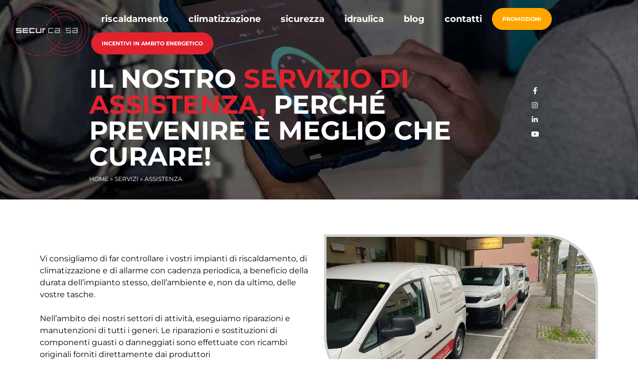

--- FILE ---
content_type: text/html; charset=UTF-8
request_url: https://www.securcasa.ch/servizi/assistenza/
body_size: 32675
content:
<!DOCTYPE html>
<html lang="it-IT">
<head>
	<meta charset="UTF-8">
	<link rel="profile" href="https://gmpg.org/xfn/11">
	<meta name='robots' content='index, follow, max-image-preview:large, max-snippet:-1, max-video-preview:-1' />
<script id="cookieyes" type="text/javascript" src="https://cdn-cookieyes.com/client_data/291b1949e23545698f35397c/script.js"></script><meta name="viewport" content="width=device-width, initial-scale=1">
	<!-- This site is optimized with the Yoast SEO plugin v26.6 - https://yoast.com/wordpress/plugins/seo/ -->
	<title>Eseguiamo riparazioni e manutenzioni nei nostri settori di attività</title>
<link data-rocket-preload as="style" href="https://fonts.googleapis.com/css2?family=Montserrat:wght@100;300;400;700;900&#038;display=swap" rel="preload">
<link href="https://fonts.googleapis.com/css2?family=Montserrat:wght@100;300;400;700;900&#038;display=swap" media="print" onload="this.media=&#039;all&#039;" rel="stylesheet">
<style id="wpr-usedcss">img:is([sizes=auto i],[sizes^="auto," i]){contain-intrinsic-size:3000px 1500px}img.emoji{display:inline!important;border:none!important;box-shadow:none!important;height:1em!important;width:1em!important;margin:0 .07em!important;vertical-align:-.1em!important;background:0 0!important;padding:0!important}:root{--wp--preset--aspect-ratio--square:1;--wp--preset--aspect-ratio--4-3:4/3;--wp--preset--aspect-ratio--3-4:3/4;--wp--preset--aspect-ratio--3-2:3/2;--wp--preset--aspect-ratio--2-3:2/3;--wp--preset--aspect-ratio--16-9:16/9;--wp--preset--aspect-ratio--9-16:9/16;--wp--preset--color--black:#000000;--wp--preset--color--cyan-bluish-gray:#abb8c3;--wp--preset--color--white:#ffffff;--wp--preset--color--pale-pink:#f78da7;--wp--preset--color--vivid-red:#cf2e2e;--wp--preset--color--luminous-vivid-orange:#ff6900;--wp--preset--color--luminous-vivid-amber:#fcb900;--wp--preset--color--light-green-cyan:#7bdcb5;--wp--preset--color--vivid-green-cyan:#00d084;--wp--preset--color--pale-cyan-blue:#8ed1fc;--wp--preset--color--vivid-cyan-blue:#0693e3;--wp--preset--color--vivid-purple:#9b51e0;--wp--preset--color--contrast:var(--contrast);--wp--preset--color--contrast-2:var(--contrast-2);--wp--preset--color--contrast-3:var(--contrast-3);--wp--preset--color--base:var(--base);--wp--preset--color--base-2:var(--base-2);--wp--preset--color--base-3:var(--base-3);--wp--preset--color--accent:var(--accent);--wp--preset--gradient--vivid-cyan-blue-to-vivid-purple:linear-gradient(135deg,rgb(6, 147, 227) 0%,rgb(155, 81, 224) 100%);--wp--preset--gradient--light-green-cyan-to-vivid-green-cyan:linear-gradient(135deg,rgb(122, 220, 180) 0%,rgb(0, 208, 130) 100%);--wp--preset--gradient--luminous-vivid-amber-to-luminous-vivid-orange:linear-gradient(135deg,rgb(252, 185, 0) 0%,rgb(255, 105, 0) 100%);--wp--preset--gradient--luminous-vivid-orange-to-vivid-red:linear-gradient(135deg,rgb(255, 105, 0) 0%,rgb(207, 46, 46) 100%);--wp--preset--gradient--very-light-gray-to-cyan-bluish-gray:linear-gradient(135deg,rgb(238, 238, 238) 0%,rgb(169, 184, 195) 100%);--wp--preset--gradient--cool-to-warm-spectrum:linear-gradient(135deg,rgb(74, 234, 220) 0%,rgb(151, 120, 209) 20%,rgb(207, 42, 186) 40%,rgb(238, 44, 130) 60%,rgb(251, 105, 98) 80%,rgb(254, 248, 76) 100%);--wp--preset--gradient--blush-light-purple:linear-gradient(135deg,rgb(255, 206, 236) 0%,rgb(152, 150, 240) 100%);--wp--preset--gradient--blush-bordeaux:linear-gradient(135deg,rgb(254, 205, 165) 0%,rgb(254, 45, 45) 50%,rgb(107, 0, 62) 100%);--wp--preset--gradient--luminous-dusk:linear-gradient(135deg,rgb(255, 203, 112) 0%,rgb(199, 81, 192) 50%,rgb(65, 88, 208) 100%);--wp--preset--gradient--pale-ocean:linear-gradient(135deg,rgb(255, 245, 203) 0%,rgb(182, 227, 212) 50%,rgb(51, 167, 181) 100%);--wp--preset--gradient--electric-grass:linear-gradient(135deg,rgb(202, 248, 128) 0%,rgb(113, 206, 126) 100%);--wp--preset--gradient--midnight:linear-gradient(135deg,rgb(2, 3, 129) 0%,rgb(40, 116, 252) 100%);--wp--preset--font-size--small:13px;--wp--preset--font-size--medium:20px;--wp--preset--font-size--large:36px;--wp--preset--font-size--x-large:42px;--wp--preset--spacing--20:0.44rem;--wp--preset--spacing--30:0.67rem;--wp--preset--spacing--40:1rem;--wp--preset--spacing--50:1.5rem;--wp--preset--spacing--60:2.25rem;--wp--preset--spacing--70:3.38rem;--wp--preset--spacing--80:5.06rem;--wp--preset--shadow--natural:6px 6px 9px rgba(0, 0, 0, .2);--wp--preset--shadow--deep:12px 12px 50px rgba(0, 0, 0, .4);--wp--preset--shadow--sharp:6px 6px 0px rgba(0, 0, 0, .2);--wp--preset--shadow--outlined:6px 6px 0px -3px rgb(255, 255, 255),6px 6px rgb(0, 0, 0);--wp--preset--shadow--crisp:6px 6px 0px rgb(0, 0, 0)}:where(.is-layout-flex){gap:.5em}:where(.is-layout-grid){gap:.5em}:where(.wp-block-post-template.is-layout-flex){gap:1.25em}:where(.wp-block-post-template.is-layout-grid){gap:1.25em}:where(.wp-block-term-template.is-layout-flex){gap:1.25em}:where(.wp-block-term-template.is-layout-grid){gap:1.25em}:where(.wp-block-columns.is-layout-flex){gap:2em}:where(.wp-block-columns.is-layout-grid){gap:2em}:root :where(.wp-block-pullquote){font-size:1.5em;line-height:1.6}.wpcf7 .screen-reader-response{position:absolute;overflow:hidden;clip:rect(1px,1px,1px,1px);clip-path:inset(50%);height:1px;width:1px;margin:-1px;padding:0;border:0;word-wrap:normal!important}.wpcf7 .hidden-fields-container{display:none}.wpcf7 form .wpcf7-response-output{margin:2em .5em 1em;padding:.2em 1em;border:2px solid #00a0d2}.wpcf7 form.init .wpcf7-response-output,.wpcf7 form.resetting .wpcf7-response-output,.wpcf7 form.submitting .wpcf7-response-output{display:none}.wpcf7 form.sent .wpcf7-response-output{border-color:#46b450}.wpcf7 form.aborted .wpcf7-response-output,.wpcf7 form.failed .wpcf7-response-output{border-color:#dc3232}.wpcf7 form.spam .wpcf7-response-output{border-color:#f56e28}.wpcf7 form.invalid .wpcf7-response-output,.wpcf7 form.payment-required .wpcf7-response-output,.wpcf7 form.unaccepted .wpcf7-response-output{border-color:#ffb900}.wpcf7-form-control-wrap{position:relative}.wpcf7-not-valid-tip{color:#dc3232;font-size:1em;font-weight:400;display:block}.use-floating-validation-tip .wpcf7-not-valid-tip{position:relative;top:-2ex;left:1em;z-index:100;border:1px solid #dc3232;background:#fff;padding:.2em .8em;width:24em}.wpcf7-list-item{display:inline-block;margin:0 0 0 1em}.wpcf7-list-item-label::after,.wpcf7-list-item-label::before{content:" "}.wpcf7 [inert]{opacity:.5}.wpcf7 input[type=file]{cursor:pointer}.wpcf7 input[type=file]:disabled{cursor:default}.wpcf7 .wpcf7-submit:disabled{cursor:not-allowed}.wpcf7 input[type=email],.wpcf7 input[type=tel],.wpcf7 input[type=url]{direction:ltr}.footer-widgets-container{padding:40px}.inside-footer-widgets{display:flex}.inside-footer-widgets>div{flex:1 1 0}.site-footer .footer-widgets-container .inner-padding{padding:0 0 0 40px}.site-footer .footer-widgets-container .inside-footer-widgets{margin-left:-40px}.footer-bar-active .footer-bar .widget{padding:0}.footer-bar .widget_nav_menu>div>ul{display:flex;align-items:center;flex-wrap:wrap}.footer-bar .widget_nav_menu li{margin:0 10px;padding:0}.footer-bar .widget_nav_menu li:first-child{margin-left:0}.footer-bar .widget_nav_menu li:last-child{margin-right:0}.footer-bar .widget_nav_menu li ul{display:none}.footer-bar .textwidget p:last-child{margin:0}.footer-bar .widget-title{display:none}.footer-bar-align-right .copyright-bar{order:-20;margin-right:auto}.site-footer:not(.footer-bar-active) .copyright-bar{margin:0 auto}@media (max-width:768px){.inside-footer-widgets{flex-direction:column}.inside-footer-widgets>div:not(:last-child){margin-bottom:40px}.site-footer .footer-widgets .footer-widgets-container .inside-footer-widgets{margin:0}.site-footer .footer-widgets .footer-widgets-container .inner-padding{padding:0}.footer-bar-active .inside-site-info{flex-direction:column}.footer-bar-active .footer-bar{margin-bottom:10px}.footer-bar .widget_nav_menu>div>ul{justify-content:center}.footer-bar .widget_nav_menu li{padding:5px 0}.footer-bar .widget_nav_menu li:first-child{margin-left:10px}.footer-bar .widget_nav_menu li:last-child{margin-right:10px}.footer-bar-align-right .copyright-bar{order:unset;margin-right:0}}body,dl,dt,fieldset,figure,h1,h2,h3,html,iframe,legend,li,p,textarea,ul{margin:0;padding:0;border:0}html{font-family:sans-serif;-webkit-text-size-adjust:100%;-ms-text-size-adjust:100%;-webkit-font-smoothing:antialiased;-moz-osx-font-smoothing:grayscale}main{display:block}progress{vertical-align:baseline}html{box-sizing:border-box}*,::after,::before{box-sizing:inherit}button,input,optgroup,select,textarea{font-family:inherit;font-size:100%;margin:0}[type=search]{-webkit-appearance:textfield;outline-offset:-2px}[type=search]::-webkit-search-decoration{-webkit-appearance:none}::-moz-focus-inner{border-style:none;padding:0}body,button,input,select,textarea{font-family:-apple-system,system-ui,BlinkMacSystemFont,"Segoe UI",Helvetica,Arial,sans-serif,"Apple Color Emoji","Segoe UI Emoji","Segoe UI Symbol";font-weight:400;text-transform:none;font-size:17px;line-height:1.5}p{margin-bottom:1.5em}h1,h2,h3{font-family:inherit;font-size:100%;font-style:inherit;font-weight:inherit}table{border:1px solid rgba(0,0,0,.1)}table{border-collapse:separate;border-spacing:0;border-width:1px 0 0 1px;margin:0 0 1.5em;width:100%}fieldset{padding:0;border:0;min-width:inherit}fieldset legend{padding:0;margin-bottom:1.5em}h1{font-size:42px;margin-bottom:20px;line-height:1.2em;font-weight:400;text-transform:none}h2{font-size:35px;margin-bottom:20px;line-height:1.2em;font-weight:400;text-transform:none}h3{font-size:29px;margin-bottom:20px;line-height:1.2em;font-weight:400;text-transform:none}ul{margin:0 0 1.5em 3em}ul{list-style:disc}li>ul{margin-bottom:0;margin-left:1.5em}dt{font-weight:700}b,strong{font-weight:700}em,i{font-style:italic}address{margin:0 0 1.5em}code,tt{font:15px Monaco,Consolas,"Andale Mono","DejaVu Sans Mono",monospace}figure{margin:0}table{margin:0 0 1.5em;width:100%}img{height:auto;max-width:100%}button,input[type=button],input[type=reset],input[type=submit]{background:#55555e;color:#fff;border:1px solid transparent;cursor:pointer;-webkit-appearance:button;padding:10px 20px}input[type=email],input[type=number],input[type=password],input[type=search],input[type=tel],input[type=text],input[type=url],select,textarea{border:1px solid;border-radius:0;padding:10px 15px;max-width:100%}textarea{width:100%}a,button,input{transition:color .1s ease-in-out,background-color .1s ease-in-out}a{text-decoration:none}.button{padding:10px 20px;display:inline-block}.using-mouse :focus{outline:0}.using-mouse ::-moz-focus-inner{border:0}.size-full,.size-large,.size-medium{max-width:100%;height:auto}.screen-reader-text{border:0;clip:rect(1px,1px,1px,1px);-webkit-clip-path:inset(50%);clip-path:inset(50%);height:1px;margin:-1px;overflow:hidden;padding:0;position:absolute!important;width:1px;word-wrap:normal!important}.screen-reader-text:focus{background-color:#f1f1f1;border-radius:3px;box-shadow:0 0 2px 2px rgba(0,0,0,.6);clip:auto!important;-webkit-clip-path:none;clip-path:none;color:#21759b;display:block;font-size:.875rem;font-weight:700;height:auto;left:5px;line-height:normal;padding:15px 23px 14px;text-decoration:none;top:5px;width:auto;z-index:100000}#primary[tabindex="-1"]:focus{outline:0}.main-navigation{z-index:100;padding:0;clear:both;display:block}.main-navigation a{display:block;text-decoration:none;font-weight:400;text-transform:none;font-size:15px}.main-navigation ul{list-style:none;margin:0;padding-left:0}.main-navigation .main-nav ul li a{padding-left:20px;padding-right:20px;line-height:60px}.inside-navigation{position:relative}.main-navigation .inside-navigation{display:flex;align-items:center;flex-wrap:wrap;justify-content:space-between}.main-navigation .main-nav>ul{display:flex;flex-wrap:wrap;align-items:center}.main-navigation li{position:relative}.main-navigation .menu-bar-items{display:flex;align-items:center;font-size:15px}.main-navigation .menu-bar-items a{color:inherit}.main-navigation .menu-bar-item{position:relative}.main-navigation .menu-bar-item.search-item{z-index:20}.main-navigation .menu-bar-item>a{padding-left:20px;padding-right:20px;line-height:60px}.main-navigation ul ul{display:block;box-shadow:1px 1px 0 rgba(0,0,0,.1);float:left;position:absolute;left:-99999px;opacity:0;z-index:99999;width:200px;text-align:left;top:auto;transition:opacity 80ms linear;transition-delay:0s;pointer-events:none;height:0;overflow:hidden}.main-navigation ul ul a{display:block}.main-navigation ul ul li{width:100%}.main-navigation .main-nav ul ul li a{line-height:normal;padding:10px 20px;font-size:14px}.main-navigation .main-nav ul li.menu-item-has-children>a{padding-right:0;position:relative}.main-navigation:not(.toggled) ul li.sfHover>ul,.main-navigation:not(.toggled) ul li:hover>ul{left:auto;opacity:1;transition-delay:150ms;pointer-events:auto;height:auto;overflow:visible}.main-navigation:not(.toggled) ul ul li.sfHover>ul,.main-navigation:not(.toggled) ul ul li:hover>ul{left:100%;top:0}.nav-float-right .main-navigation ul ul ul{top:0}.menu-item-has-children .dropdown-menu-toggle{display:inline-block;height:100%;clear:both;padding-right:20px;padding-left:10px}.menu-item-has-children ul .dropdown-menu-toggle{padding-top:10px;padding-bottom:10px;margin-top:-10px}nav ul ul .menu-item-has-children .dropdown-menu-toggle{float:right}.site-header{position:relative}.inside-header{padding:20px 40px}.site-logo{display:inline-block;max-width:100%}.site-header .header-image{vertical-align:middle}.inside-header{display:flex;align-items:center}.header-widget{margin-left:auto}.header-widget p:last-child{margin-bottom:0}.nav-float-right .header-widget{margin-left:20px}.nav-float-right #site-navigation{margin-left:auto}.sticky{display:block}.entry-content:not(:first-child){margin-top:2em}.site-content{word-wrap:break-word}.entry-content>p:last-child{margin-bottom:0}iframe,object{max-width:100%}.widget select{max-width:100%}.footer-widgets .widget :last-child{margin-bottom:0}.widget-title{margin-bottom:30px;font-size:20px;line-height:1.5;font-weight:400;text-transform:none}.widget ul{margin:0}.footer-widgets .widget{margin-bottom:30px}.footer-widgets .widget:last-child{margin-bottom:0}.widget ul li{list-style-type:none;position:relative;margin-bottom:.5em}.widget ul li ul{margin-left:1em;margin-top:.5em}.site-content{display:flex}.grid-container{margin-left:auto;margin-right:auto;max-width:1200px}.site-main>*{margin-bottom:20px}.separate-containers .inside-article{padding:40px}.separate-containers .site-main{margin:20px}.separate-containers.no-sidebar .site-main{margin-left:0;margin-right:0}.separate-containers .site-main>:last-child{margin-bottom:0}.inside-site-info{display:flex;align-items:center;justify-content:center;padding:20px 40px}.site-info{text-align:center;font-size:15px}.gp-icon{display:inline-flex;align-self:center}.gp-icon svg{height:1em;width:1em;top:.125em;position:relative;fill:currentColor}.icon-menu-bars svg:nth-child(2),.toggled .icon-menu-bars svg:first-child{display:none}.toggled .icon-menu-bars svg:nth-child(2){display:block}nav.toggled .sfHover>a>.dropdown-menu-toggle .gp-icon svg{transform:rotate(180deg)}.container.grid-container{width:auto}.menu-toggle{display:none}.menu-toggle{padding:0 20px;line-height:60px;margin:0;font-weight:400;text-transform:none;font-size:15px;cursor:pointer}.menu-toggle .mobile-menu{padding-left:3px}.menu-toggle .gp-icon+.mobile-menu{padding-left:9px}.menu-toggle .mobile-menu:empty{display:none}button.menu-toggle{background-color:transparent;flex-grow:1;border:0;text-align:center}button.menu-toggle:active,button.menu-toggle:focus,button.menu-toggle:hover{background-color:transparent}nav.toggled ul ul.sub-menu{width:100%}.toggled .menu-item-has-children .dropdown-menu-toggle{padding-left:20px}.main-navigation.toggled .main-nav{flex-basis:100%;order:3}.main-navigation.toggled .main-nav>ul{display:block}.main-navigation.toggled .main-nav li{width:100%;text-align:left}.main-navigation.toggled .main-nav ul ul{transition:0s;visibility:hidden;box-shadow:none;border-bottom:1px solid rgba(0,0,0,.05)}.main-navigation.toggled .main-nav ul ul li:last-child>ul{border-bottom:0}.main-navigation.toggled .main-nav ul ul.toggled-on{position:relative;top:0;left:auto!important;right:auto!important;width:100%;pointer-events:auto;height:auto;opacity:1;display:block;visibility:visible;float:none}.main-navigation.toggled .menu-item-has-children .dropdown-menu-toggle{float:right}.mobile-menu-control-wrapper{display:none;margin-left:auto;align-items:center}.has-inline-mobile-toggle #site-navigation.toggled{margin-top:1.5em}.has-inline-mobile-toggle #site-navigation.has-active-search{margin-top:1.5em}body{background-color:var(--base-2);color:var(--contrast)}a{color:var(--accent)}a{text-decoration:underline}.main-navigation a,a.button{text-decoration:none}a:active,a:focus,a:hover{color:var(--contrast)}.grid-container{max-width:2000px}.site-header .header-image{width:180px}.generate-back-to-top{font-size:20px;border-radius:3px;position:fixed;bottom:30px;right:30px;line-height:40px;width:40px;text-align:center;z-index:10;transition:opacity .3s ease-in-out}.dropdown-click .main-navigation ul ul{display:none;visibility:hidden}.dropdown-click .main-navigation ul ul ul.toggled-on{left:0;top:auto;position:relative;box-shadow:none;border-bottom:1px solid rgba(0,0,0,.05)}.dropdown-click .main-navigation ul ul li:last-child>ul.toggled-on{border-bottom:0}.dropdown-click .main-navigation ul li.sfHover>ul.toggled-on,.dropdown-click .main-navigation ul.toggled-on{display:block;left:auto;right:auto;opacity:1;visibility:visible;pointer-events:auto;height:auto;overflow:visible;float:none}.dropdown-click nav ul ul ul{background-color:transparent}.dropdown-click .sfHover>a>.dropdown-menu-toggle>.gp-icon svg{transform:rotate(180deg)}:root{--contrast:#222222;--contrast-2:#575760;--contrast-3:#b2b2be;--base:#f0f0f0;--base-2:#f7f8f9;--base-3:#ffffff;--accent:#1e73be}.site-header{background-color:var(--base-3)}.has-inline-mobile-toggle #site-navigation.toggled,.mobile-menu-control-wrapper .menu-toggle,.mobile-menu-control-wrapper .menu-toggle:focus,.mobile-menu-control-wrapper .menu-toggle:hover{background-color:rgba(0,0,0,.02)}.main-navigation,.main-navigation ul ul{background-color:var(--base-3)}.main-navigation .main-nav ul li a,.main-navigation .menu-bar-items,.main-navigation .menu-toggle{color:var(--contrast)}.main-navigation .main-nav ul li.sfHover:not([class*=current-menu-])>a,.main-navigation .main-nav ul li:not([class*=current-menu-]):focus>a,.main-navigation .main-nav ul li:not([class*=current-menu-]):hover>a,.main-navigation .menu-bar-item.sfHover>a,.main-navigation .menu-bar-item:hover>a{color:var(--accent)}button.menu-toggle:focus,button.menu-toggle:hover{color:var(--contrast)}.main-navigation .main-nav ul li[class*=current-menu-]>a{color:var(--accent)}.main-navigation .main-nav ul li.search-item.active>a,.main-navigation .menu-bar-items .search-item.active>a{color:var(--accent)}.main-navigation ul ul{background-color:var(--base)}.separate-containers .inside-article{background-color:var(--base-3)}.footer-widgets{background-color:var(--base-3)}.site-info{background-color:var(--base-3)}input[type=email],input[type=number],input[type=password],input[type=search],input[type=tel],input[type=text],input[type=url],select,textarea{color:var(--contrast);background-color:var(--base-2);border-color:var(--base)}input[type=email]:focus,input[type=number]:focus,input[type=password]:focus,input[type=search]:focus,input[type=tel]:focus,input[type=text]:focus,input[type=url]:focus,select:focus,textarea:focus{color:var(--contrast);background-color:var(--base-2);border-color:var(--contrast-3)}a.button,button,html input[type=button],input[type=reset],input[type=submit]{color:#fff;background-color:#55555e}a.button:focus,a.button:hover,button:focus,button:hover,html input[type=button]:focus,html input[type=button]:hover,input[type=reset]:focus,input[type=reset]:hover,input[type=submit]:focus,input[type=submit]:hover{color:#fff;background-color:#3f4047}a.generate-back-to-top{background-color:rgba(0,0,0,.4);color:#fff}a.generate-back-to-top:focus,a.generate-back-to-top:hover{background-color:rgba(0,0,0,.6);color:#fff}.rtl .menu-item-has-children .dropdown-menu-toggle{padding-left:20px}.rtl .main-navigation .main-nav ul li.menu-item-has-children>a{padding-right:20px}.site-content .content-area{width:100%}@media (max-width:768px){a,body,button,input,select,textarea{transition:all 0s ease-in-out}.inside-header{flex-direction:column;text-align:center}.site-header .header-widget{margin-top:1.5em;margin-left:auto;margin-right:auto;text-align:center}.site-content{flex-direction:column}.container .site-content .content-area{width:auto}#main{margin-left:0;margin-right:0}body:not(.no-sidebar) #main{margin-bottom:0}.comment .children{padding-left:10px;margin-left:0}.main-navigation .menu-bar-item.sfHover>a,.main-navigation .menu-bar-item:hover>a{background:0 0;color:var(--contrast)}.separate-containers .inside-article{padding:30px}.inside-header{padding-right:30px;padding-left:30px}.footer-widgets-container{padding-top:30px;padding-right:30px;padding-bottom:30px;padding-left:30px}.inside-site-info{padding-right:30px;padding-left:30px}.main-navigation .menu-toggle{display:block}.has-inline-mobile-toggle #site-navigation .inside-navigation>:not(.navigation-search):not(.main-nav),.main-navigation ul,.main-navigation:not(.slideout-navigation):not(.toggled) .main-nav>ul{display:none}.has-inline-mobile-toggle .mobile-menu-control-wrapper{display:flex;flex-wrap:wrap}.has-inline-mobile-toggle .inside-header{flex-direction:row;text-align:left;flex-wrap:wrap}.has-inline-mobile-toggle #site-navigation,.has-inline-mobile-toggle .header-widget{flex-basis:100%}}.grecaptcha-badge{display:none!important}body{font-family:Montserrat,sans-serif!important;background:#fff!important}h2{font-size:38px!important;color:#e3222e!important;font-family:Montserrat,sans-serif!important}h3{font-size:30px!important;color:#000!important;font-family:Montserrat,sans-serif!important;font-weight:400!important}p{font-family:Montserrat,sans-serif!important;font-weight:400;color:#000;font-size:16px}ul{font-family:Montserrat,sans-serif!important;font-weight:400;color:#000;font-size:16px;margin:0;list-style:none}a{color:#e3222e}.site-header{background:0 0;position:absolute;width:100%!important;z-index:999}.site-header.shrink{position:fixed;top:0;left:0;background:#fff;z-index:9999;border-bottom:1px solid #d2d2d2;padding:40px 0}.inside-header{padding:0 20px}.main-navigation{background:0 0!important}.main-navigation .main-nav ul li a{font-weight:700;font-size:18px;line-height:22px;color:#fff}.main-navigation ul ul{box-shadow:none;border-radius:20px;padding-top:10px;padding-bottom:10px;background-color:#d2d2d2;border:1px solid #fff}.main-navigation .main-nav ul ul li a{color:#000!important;font-weight:400}.site-header.shrink .main-navigation .main-nav ul li a{color:#000}.main-navigation .main-nav ul li a:hover{color:#e3222e!important}.main-navigation .main-nav ul li[class*=current-menu-]>a{color:#e3222e}.main-navigation .main-nav ul li.cta-incentivi a{background:#e3222e;border-radius:30px;color:#fff;text-transform:uppercase;border:1px solid #e3222e;padding:10px 20px;font-size:11px}.main-navigation .main-nav ul li.cta-incentivi a:hover{background:#fff;color:#e3222e}.main-navigation .main-nav ul li:not([class*=current-menu-]):hover>a{color:#e3222e}.site-header.shrink .main-navigation .main-nav ul li.cta-incentivi a{color:#fff}.site-header.shrink .main-navigation .main-nav ul li.cta-incentivi a:hover{background:#fff;color:#e3222e}.main-navigation .main-nav ul li.sfHover:not([class*=current-menu-])>a{color:#e3222e}.nav-float-right .header-widget{width:180px;position:absolute;top:0;left:0;display:none}.site-header.shrink .header-widget{display:block}.site-header.shrink .site-logo{display:none}.main-navigation .main-nav ul li.cta-promozioni a{background:orange;border-radius:30px;color:#fff!important;text-transform:uppercase;border:1px solid orange;padding:10px 20px;font-size:11px;margin-right:20px}.main-navigation .main-nav ul li.cta-promozioni a:hover{background:#fff;color:orange!important}.site-header.shrink .main-navigation .main-nav ul li.cta-promozioni a{color:#fff!important}.site-header.shrink .main-navigation .main-nav ul li.cta-promozioni a:hover{background:#fff;color:orange!important}[type=radio]:checked~label{background:#fff;border-bottom:2px solid #e3222e;z-index:2}.main-navigation a{font-size:14px;margin-bottom:5px}.separate-containers .inside-article{padding:0!important}.separate-containers .site-main{margin:0}.bdt-prime-slider-skin-general .bdt-prime-slider-wrapper{margin:0;width:72%!important;max-width:72%!important}.bdt-prime-slider-wrapper{margin:0!important;max-width:72%!important}.bdt-prime-slider-skin-general .bdt-prime-slider-desc .bdt-main-title .bdt-title-tag{font-size:52px!important;line-height:52px!important;text-transform:uppercase}.bdt-prime-slider-skin-general .bdt-prime-slider-desc .bdt-main-title .bdt-title-tag span{color:#e3222e;margin-top:40px}.elementor-widget-button .elementor-button{text-transform:uppercase;border:2px solid #e3222e!important;background:#e3222e!important;padding:10px 20px 8px!important;border-radius:20px;font-family:Montserrat,sans-serif!important;font-size:16px}.elementor-widget-button .elementor-button:hover{color:#e3222e!important;background:#fff!important}h3.elementor-image-box-title{text-transform:uppercase;color:#e3222e!important;font-size:18px!important;font-weight:700!important;margin-bottom:0!important}.settori h2{color:#000!important}.settori-box .elementor-image-box-img{width:100%!important;margin-bottom:0!important;line-height:0!important}.settori-box .elementor-image-box-content{position:absolute;height:74%;top:50%;left:50%;transform:translate(-50%,-50%);background:rgba(0,0,0,.2);border-radius:100%;width:76%!important;margin-top:-3px;display:none}.settori-box .elementor-image-box-wrapper:hover .elementor-image-box-content{display:block}.settori-box .elementor-image-box-content h3{position:absolute;top:50%;left:50%;transform:translate(-50%,-50%);color:#fff!important;font-size:18px!important}.settori-box .elementor-image-box-content h3 a:after{background:var(--wpr-bg-14258efe-d0a6-4d82-b3a9-4848e1f08fc9) center center no-repeat;content:'';width:35px;height:35px;position:absolute;top:50%;left:50%;transform:translate(-50%,-50%);margin-top:40px}.manutenzione h3,.manutenzione p{color:#fff!important}.manutenzione p{font-weight:300!important}.form{display:table;width:100%;margin:0 -10px}.form .col-form{padding:0 0 0 10px}.form input[type=submit]{background:#e3222e!important;color:#fff!important;text-transform:uppercase;font-size:16px;margin-bottom:12px;padding:10px 20px 8px!important;font-family:Montserrat,sans-serif!important;border-radius:20px;border:2px solid #e3222e!important;line-height:16px}.form input[type=submit]:hover{background:#fff!important;color:#e3222e!important}.form .btn-contact p{margin-bottom:0}::-webkit-input-placeholder{font-weight:400!important}::placeholder{font-weight:400!important}input[type=email],input[type=number],input[type=password],input[type=search],input[type=tel],input[type=text],input[type=url],select,textarea{width:100%;width:100%;font-size:14px;padding:5px 10px;border-radius:10px;font-family:Montserrat,sans-serif!important;margin-bottom:15px}.newsletter input[type=submit]{text-transform:uppercase;border:2px solid #e3222e!important;background:#e3222e!important;padding:10px 20px!important;border-radius:20px;font-family:Montserrat,sans-serif!important;font-size:16px;line-height:16px;display:inline-block;color:#fff!important;position:absolute;right:0;top:0}.newsletter input[type=email]{border-radius:0;background:0 0;border:0;text-transform:uppercase;font-family:Montserrat,sans-serif!important;border-bottom:1px solid #e3222e;padding:8px 0;width:80%;line-height:22px}.newsletter p{margin-bottom:0}.site-footer{background-color:#d2d2d2;background-image:var(--wpr-bg-82f5a194-23f9-4732-a32e-c143f48cced2);background-repeat:no-repeat;background-position:center center;z-index:2;position:relative}.footer-widgets{background:0 0;border-top:2px solid #fff}h2.widget-title{font-weight:700;text-transform:uppercase;color:#000!important;font-size:18px!important;margin-bottom:10px}.widget_nav_menu ul.menu li{margin-bottom:0;line-height:28px}.widget_nav_menu ul.menu li a{font-size:16px!important;color:#000!important;text-decoration:none}.widget_nav_menu ul.menu li a:hover{color:#e3222e!important}.textwidget ul{font-size:16px!important;line-height:28px}.footer-widgets ul li{margin-bottom:0;line-height:28px}.site-info{border-top:1px solid #fff;background:0 0!important;font-size:12px!important}.footer-bar p{font-size:12px!important}.footer-widget-1 #media_image-2 img{width:60%!important;max-width:60%!important}.promo-10 input[type=email]{border-radius:0;background:0 0;border:0;text-transform:uppercase;font-family:Montserrat,sans-serif!important;border-bottom:1px solid #e3222e;padding:8px 0;width:80%;line-height:22px;color:#fff!important}.promo-10 input[type=submit]{text-transform:uppercase;border:2px solid #e3222e!important;background:#e3222e!important;padding:10px 20px!important;border-radius:20px;font-family:Montserrat,sans-serif!important;font-size:16px;line-height:16px;display:inline-block;color:#fff!important;position:absolute;right:0;top:0}.promo-10 ::-webkit-input-placeholder{color:#fff!important}.promo-10 :-ms-input-placeholder{color:#fff!important}.promo-10 ::placeholder{color:#fff!important}.slide-page .bdt-prime-slider-skin-general .bdt-prime-slider-desc{margin-top:120px}.bdt-prime-slider-skin-general .bdt-slider-excerpt{margin-top:-35px!important}.bdt-prime-slider-skin-general .bdt-slider-excerpt p{font-size:12px;text-transform:uppercase;color:#fff}.bdt-prime-slider-skin-general .bdt-slider-excerpt p a{color:#fff}.bdt-prime-slider-skin-general .bdt-slider-excerpt p a:hover{text-decoration:underline!important}.bdt-prime-slider-skin-general .bdt-prime-slider-social-icon{left:auto!important;right:200px;margin-top:25px}form p{line-height:12px;margin-bottom:0}.detail ul li{position:relative;padding-left:35px;margin-bottom:10px}.detail ul li:before{content:'';position:absolute;left:0;top:0;bottom:0;width:25px;background-image:var(--wpr-bg-0c3465e5-2a97-425d-887a-0db2066d044d);background-repeat:no-repeat;background-position:0 3px;background-size:20px}.border-image img{border:5px solid #d2d2d2!important;border-radius:0 110px 0 110px!important}.cta-prenotazione{position:fixed;top:50%;left:20px;width:120px;height:120px;display:none;z-index:1}.cta-prenotazione img{width:100%}.parent-pageid-26 .cta-prenotazione.cta-prenotazione-visible{display:block}@media only screen and (min-width:1000px) and (max-width:1169px){.settori-box .elementor-image-box-content{display:block}}@media only screen and (min-width:768px) and (max-width:999px){.settori-box .elementor-image-box-content{display:block}}@media (max-width:767px){.inside-header{padding:0}.site-logo{padding-left:20px}.main-navigation .menu-toggle{color:#fff!important}.has-inline-mobile-toggle #site-navigation.toggled{background:#fff!important;padding:15px}.main-navigation .main-nav ul li a{color:#000}.dropdown-click .main-navigation ul li.sfHover>ul.toggled-on,.dropdown-click .main-navigation ul.toggled-on{margin-bottom:20px}.bdt-prime-slider-skin-general .bdt-prime-slider-desc .bdt-main-title .bdt-title-tag{font-size:36px!important;line-height:36px!important;text-transform:uppercase}.main-navigation a{font-size:13px;line-height:16px;margin-bottom:14px}.site-header .header-image{width:130px}.bdt-prime-slider-skin-general .bdt-prime-slider-desc{margin-top:130px!important}.bdt-prime-slider-wrapper{width:85%}.site-footer{text-align:center}.settori-box .elementor-image-box-content{display:block}.form input[type=submit]{margin-right:10px}.newsletter input[type=email]{width:100%;border-bottom:0;border-top:1px solid #e3222e}.newsletter input[type=submit]{width:100%;position:relative}}[class*=" eicon-"],[class^=eicon]{display:inline-block;font-family:eicons;font-size:inherit;font-weight:400;font-style:normal;font-variant:normal;line-height:1;text-rendering:auto;-webkit-font-smoothing:antialiased;-moz-osx-font-smoothing:grayscale}.eicon-edit:before{content:"\e89a"}.eicon-arrow-left:before{content:"\e8bf"}:root{--direction-multiplier:1}body.rtl,html[dir=rtl]{--direction-multiplier:-1}.elementor-screen-only,.screen-reader-text,.screen-reader-text span{height:1px;margin:-1px;overflow:hidden;padding:0;position:absolute;top:-10000em;width:1px;clip:rect(0,0,0,0);border:0}.elementor *,.elementor :after,.elementor :before{box-sizing:border-box}.elementor a{box-shadow:none;text-decoration:none}.elementor img{border:none;border-radius:0;box-shadow:none;height:auto;max-width:100%}.elementor .elementor-widget:not(.elementor-widget-text-editor):not(.elementor-widget-theme-post-content) figure{margin:0}.elementor iframe,.elementor object,.elementor video{border:none;line-height:1;margin:0;max-width:100%;width:100%}.elementor-element{--flex-direction:initial;--flex-wrap:initial;--justify-content:initial;--align-items:initial;--align-content:initial;--gap:initial;--flex-basis:initial;--flex-grow:initial;--flex-shrink:initial;--order:initial;--align-self:initial;align-self:var(--align-self);flex-basis:var(--flex-basis);flex-grow:var(--flex-grow);flex-shrink:var(--flex-shrink);order:var(--order)}.elementor-element:where(.e-con-full,.elementor-widget){align-content:var(--align-content);align-items:var(--align-items);flex-direction:var(--flex-direction);flex-wrap:var(--flex-wrap);gap:var(--row-gap) var(--column-gap);justify-content:var(--justify-content)}.elementor-invisible{visibility:hidden}.elementor-align-center{text-align:center}.elementor-align-center .elementor-button{width:auto}:root{--page-title-display:block}.elementor-section{position:relative}.elementor-section .elementor-container{display:flex;margin-left:auto;margin-right:auto;position:relative}@media (max-width:1024px){.elementor-section .elementor-container{flex-wrap:wrap}}.elementor-section.elementor-section-stretched{position:relative;width:100%}.elementor-widget-wrap{align-content:flex-start;flex-wrap:wrap;position:relative;width:100%}.elementor:not(.elementor-bc-flex-widget) .elementor-widget-wrap{display:flex}.elementor-widget-wrap>.elementor-element{width:100%}.elementor-widget-wrap.e-swiper-container{width:calc(100% - (var(--e-column-margin-left,0px) + var(--e-column-margin-right,0px)))}.elementor-widget{position:relative}.elementor-widget:not(:last-child){margin-bottom:var(--kit-widget-spacing,20px)}.elementor-column{display:flex;min-height:1px;position:relative}.elementor-column-gap-default>.elementor-column>.elementor-element-populated{padding:10px}@media (min-width:768px){.elementor-column.elementor-col-33{width:33.333%}.elementor-column.elementor-col-50{width:50%}.elementor-column.elementor-col-100{width:100%}}@media (min-width:1025px){#elementor-device-mode:after{content:"desktop"}}@media (min-width:-1){#elementor-device-mode:after{content:"widescreen"}}@media (max-width:-1){#elementor-device-mode:after{content:"laptop";content:"tablet_extra"}}@media (max-width:1024px){#elementor-device-mode:after{content:"tablet"}}@media (max-width:-1){#elementor-device-mode:after{content:"mobile_extra"}}@media (max-width:767px){.elementor-column{width:100%}#elementor-device-mode:after{content:"mobile"}}@media (prefers-reduced-motion:no-preference){html{scroll-behavior:smooth}}.elementor-element:where(:not(.e-con)):where(:not(.e-div-block-base)) .elementor-widget-container,.elementor-element:where(:not(.e-con)):where(:not(.e-div-block-base)):not(:has(.elementor-widget-container)){transition:background .3s,border .3s,border-radius .3s,box-shadow .3s,transform var(--e-transform-transition-duration,.4s)}.elementor-heading-title{line-height:1;margin:0;padding:0}.elementor-button{background-color:#69727d;border-radius:3px;color:#fff;display:inline-block;font-size:15px;line-height:1;padding:12px 24px;fill:#fff;text-align:center;transition:all .3s}.elementor-button:focus,.elementor-button:hover,.elementor-button:visited{color:#fff}.elementor-button-content-wrapper{display:flex;flex-direction:row;gap:5px;justify-content:center}.elementor-button-text{display:inline-block}.elementor-button span{text-decoration:inherit}.animated{animation-duration:1.25s}.animated.reverse{animation-direction:reverse;animation-fill-mode:forwards}@media (prefers-reduced-motion:reduce){.animated{animation:none!important}html *{transition-delay:0s!important;transition-duration:0s!important}}.elementor-kit-5{--e-global-color-primary:#6EC1E4;--e-global-color-secondary:#54595F;--e-global-color-text:#7A7A7A;--e-global-color-accent:#61CE70;--e-global-typography-primary-font-family:"Roboto";--e-global-typography-primary-font-weight:600;--e-global-typography-secondary-font-family:"Roboto Slab";--e-global-typography-secondary-font-weight:400;--e-global-typography-text-font-family:"Roboto";--e-global-typography-text-font-weight:400;--e-global-typography-accent-font-family:"Roboto";--e-global-typography-accent-font-weight:500}.elementor-section.elementor-section-boxed>.elementor-container{max-width:1140px}.elementor-widget:not(:last-child){margin-block-end:20px}.elementor-element{--widgets-spacing:20px 20px;--widgets-spacing-row:20px;--widgets-spacing-column:20px}@media(max-width:1024px){.elementor-section.elementor-section-boxed>.elementor-container{max-width:1024px}}.twentytwenty-overlay{position:absolute;top:0;width:100%;height:100%}.twentytwenty-overlay{-webkit-transition-duration:.5s;-moz-transition-duration:.5s;transition-duration:.5s}.twentytwenty-container{-webkit-box-sizing:content-box;-moz-box-sizing:content-box;box-sizing:content-box;z-index:0;overflow:hidden;position:relative;-webkit-user-select:none;-moz-user-select:none}.twentytwenty-container img{max-width:100%;position:absolute;top:0;display:block}.twentytwenty-container *{-webkit-box-sizing:content-box;-moz-box-sizing:content-box;box-sizing:content-box}.twentytwenty-overlay{-webkit-transition-property:background;-moz-transition-property:background;transition-property:background;background:rgba(0,0,0,0);z-index:25}.twentytwenty-before{z-index:20}.twentytwenty-after{z-index:10}.twentytwenty-handle{height:38px;width:38px;position:absolute;left:50%;top:50%;margin-left:-22px;margin-top:-22px;border:3px solid #fff;-webkit-border-radius:1000px;-moz-border-radius:1000px;border-radius:1000px;-webkit-box-shadow:0 0 12px rgba(51,51,51,.5);-moz-box-shadow:0 0 12px rgba(51,51,51,.5);box-shadow:0 0 12px rgba(51,51,51,.5);z-index:40;cursor:pointer}.wb_ebais_twentytwenty_container .after_text,.wb_ebais_twentytwenty_container .before_text{display:none}.atc-testimonial-container{align-items:center;cursor:grab;display:flex;justify-content:center;overflow:hidden;position:static}.atc-testimonial-container .swiper-wrapper{overflow:initial}.atc-testimonial-container .swiper-slide{display:flex;font-size:16px;padding:40px 100px}.atc-testimonial-container .description{display:flex;flex-direction:column;justify-content:center;text-align:center}.atc-testimonial-container .description .content p{line-height:1.5}.atc-testimonial-container .swiper-button-next,.atc-testimonial-container .swiper-button-prev{background-image:none}.atc-testimonial-container .swiper-button-next:after,.atc-testimonial-container .swiper-button-prev:after{color:#514c4c;font-size:25px}.atc-testimonial-container .swiper-button-prev{left:0}.atc-testimonial-container .swiper-button-next{right:0}.atc-testimonial-container .swiper-button-next:focus,.atc-testimonial-container .swiper-button-prev:focus{outline:0}.atc-testimonial-container .swiper-pagination-bullet{background:rgba(0,0,0,.2);height:12px;opacity:1;width:12px}.bdt-prime-slider-skin-general{position:relative;overflow:hidden}.bdt-prime-slider-skin-general .bdt-prime-slider-wrapper{width:100%;max-width:fit-content;margin:0 clamp(30px,5vw,50px)}.bdt-prime-slider-skin-general .bdt-prime-slider-content{position:relative}.bdt-prime-slider-skin-general .bdt-slideshow-item .bdt-ps-slide-img{position:absolute;height:100%;width:100%;background-position:center;background-repeat:no-repeat;background-size:cover}.bdt-prime-slider-skin-general .bdt-prime-slider-desc .bdt-main-title{display:inline-block;margin-bottom:20px}.bdt-prime-slider-skin-general .bdt-prime-slider-desc .bdt-main-title>div{display:inline-block}.bdt-prime-slider-skin-general .bdt-prime-slider-desc .bdt-main-title .bdt-title-tag a{color:#fff}.bdt-prime-slider-skin-general .bdt-prime-slider-desc .bdt-main-title .bdt-title-tag{font-size:clamp(30px, 10vw, 110px);font-weight:700;color:#fff;line-height:1.3;margin:0;display:inline-block}.bdt-prime-slider-skin-general .bdt-prime-slider-desc .bdt-slider-excerpt{margin:0 0 clamp(20px,4vw,40px)}.bdt-prime-slider-skin-general .bdt-slider-excerpt{margin:clamp(20px,7vw,80px) 20px 20px 0;color:#ddd;font-size:clamp(14px, 1vw, 16px);line-height:20px;max-width:clamp(510px,65vw,550px)}.bdt-prime-slider-skin-general .bdt-btn-wrapper{display:inline-flex}.bdt-prime-slider-skin-general .bdt-prime-slider-social-icon{visibility:hidden;position:absolute;top:50%;left:100px;z-index:1;transform:translateY(-50%)}.bdt-prime-slider-skin-general .bdt-prime-slider-social-icon a{display:flex;font-size:clamp(14px, 1vw, 16px);margin:15px 0}.bdt-prime-slider-skin-general .bdt-prime-slider-social-icon i,.bdt-prime-slider-skin-general .bdt-prime-slider-social-icon svg{width:1em;height:1em;color:#fff}.bdt-prime-slider-skin-general .bdt-prime-slider-social-icon svg{fill:#fff}.bdt-prime-slider-skin-general .bdt-scroll-down{position:absolute;right:18px;z-index:1;top:50%;transform:translateY(-50%)}.bdt-prime-slider-skin-general .bdt-scroll-down span{color:#fff;font-size:clamp(8px, 1vw, 10px)}.bdt-prime-slider-skin-general ul.bdt-slideshow-items{margin:0}.bdt-prime-slider-skin-general .bdt-slideshow-nav{left:42px}.bdt-prime-slider-skin-general .bdt-slideshow-nav li{position:relative;align-items:center;display:flex;margin-right:16px;text-align:center;padding:0}.bdt-prime-slider-skin-general .bdt-slideshow-nav li a{position:relative;width:18px;height:18px;border-color:#4cb5ff;transition:all .3s ease}.bdt-prime-slider-skin-general .bdt-slideshow-nav li a:hover{background:0 0;border-color:#4cb5ff}.bdt-prime-slider-skin-general .bdt-slideshow-nav li a:before{box-sizing:border-box;content:"";border:2px solid #fff;border-radius:100%;display:block;position:absolute;top:50%;left:50%;transform:translate(-50%,-50%);transition:all .3s ease;box-shadow:.1em .1em .2em rgba(0,0,0,.5),inset .1em .1em .2em rgba(0,0,0,.5)}.bdt-prime-slider-skin-general .bdt-slideshow-nav li.bdt-active a{background:0 0}.bdt-prime-slider-skin-general .bdt-slideshow-nav li.bdt-active a:hover{background:0 0;border-color:transparent}.bdt-prime-slider-skin-general .bdt-slideshow-nav li.bdt-active a:before{background-color:transparent;border-width:5px;width:18px;height:18px}@media (min-width:768px){.bdt-prime-slider-skin-general .bdt-prime-slider-social-icon{left:30px;visibility:visible}.bdt-prime-slider-skin-general .bdt-slideshow-nav li a{width:22px;height:22px}.bdt-prime-slider-skin-general .bdt-slideshow-nav li.bdt-active a:before{border-width:6px;width:22px;height:22px}.elementor-widget-image-box.elementor-position-top .elementor-image-box-img{margin:auto}}@media (min-width:1024px){.bdt-prime-slider-skin-general .bdt-scroll-down{right:75px}.bdt-prime-slider-skin-general .bdt-prime-slider-desc{margin-top:40px}.bdt-prime-slider-skin-general .bdt-prime-slider-social-icon{left:100px}}.elementor-widget-image{text-align:center}.elementor-widget-image a{display:inline-block}.elementor-widget-image img{display:inline-block;vertical-align:middle}.elementor-widget-heading .elementor-heading-title[class*=elementor-size-]>a{color:inherit;font-size:inherit;line-height:inherit}.elementor-widget-image-box .elementor-image-box-content{width:100%}.elementor-widget-image-box .elementor-image-box-img{display:inline-block}.elementor-widget-image-box .elementor-image-box-img img{display:block;line-height:0}.elementor-widget-image-box .elementor-image-box-title a{color:inherit}.elementor-widget-image-box .elementor-image-box-wrapper{text-align:center}.elementor-1103 .elementor-element.elementor-element-a4a785c>.elementor-container{min-height:400px}.elementor-1103 .elementor-element.elementor-element-a4a785c{overflow:hidden}.elementor-1103 .elementor-element.elementor-element-e0d6190>.elementor-element-populated{padding:0}.elementor-1103 .elementor-element.elementor-element-ed04f12 .bdt-prime-slider .bdt-prime-slider-social-icon a:hover{color:#e3222e}.elementor-1103 .elementor-element.elementor-element-ed04f12 .bdt-prime-slider .bdt-prime-slider-social-icon a:hover svg{fill:#E3222E}.elementor-1103 .elementor-element.elementor-element-820318c>.elementor-container>.elementor-column>.elementor-widget-wrap{align-content:center;align-items:center}.elementor-1103 .elementor-element.elementor-element-820318c{margin-top:60px;margin-bottom:40px}.elementor-widget-text-editor{font-family:var( --e-global-typography-text-font-family ),Sans-serif;font-weight:var(--e-global-typography-text-font-weight);color:var(--e-global-color-text)}.elementor-1103 .elementor-element.elementor-element-cd4c7b0{margin-top:0;margin-bottom:40px}.elementor-widget-heading .elementor-heading-title{font-family:var( --e-global-typography-primary-font-family ),Sans-serif;font-weight:var(--e-global-typography-primary-font-weight);color:var(--e-global-color-primary)}.elementor-1103 .elementor-element.elementor-element-32882a1>.elementor-element-populated{padding:0 80px}.elementor-1103 .elementor-element.elementor-element-7dbd4cd>.elementor-widget-container{padding:0 0 0 20px}.elementor-1103 .elementor-element.elementor-element-7dbd4cd{text-align:left}.elementor-1103 .elementor-element.elementor-element-01b23e5>.elementor-container>.elementor-column>.elementor-widget-wrap{align-content:center;align-items:center}.elementor-1103 .elementor-element.elementor-element-01b23e5{margin-top:60px;margin-bottom:40px}.elementor-widget-image-box .elementor-image-box-title{font-family:var( --e-global-typography-primary-font-family ),Sans-serif;font-weight:var(--e-global-typography-primary-font-weight);color:var(--e-global-color-primary)}.elementor-widget-image-box:has(:focus) .elementor-image-box-title,.elementor-widget-image-box:has(:hover) .elementor-image-box-title{color:var(--e-global-color-primary)}.elementor-1103 .elementor-element.elementor-element-0f5dcf4.elementor-position-right .elementor-image-box-img{margin-left:15px}.elementor-1103 .elementor-element.elementor-element-0f5dcf4.elementor-position-left .elementor-image-box-img{margin-right:15px}.elementor-1103 .elementor-element.elementor-element-0f5dcf4.elementor-position-top .elementor-image-box-img{margin-bottom:15px}.elementor-1103 .elementor-element.elementor-element-0f5dcf4 .elementor-image-box-wrapper .elementor-image-box-img{width:30%}.elementor-1103 .elementor-element.elementor-element-0f5dcf4 .elementor-image-box-img img{transition-duration:.3s}.elementor-1103 .elementor-element.elementor-element-9ae3b10.elementor-position-right .elementor-image-box-img{margin-left:15px}.elementor-1103 .elementor-element.elementor-element-9ae3b10.elementor-position-left .elementor-image-box-img{margin-right:15px}.elementor-1103 .elementor-element.elementor-element-9ae3b10.elementor-position-top .elementor-image-box-img{margin-bottom:15px}.elementor-1103 .elementor-element.elementor-element-9ae3b10 .elementor-image-box-wrapper .elementor-image-box-img{width:30%}.elementor-1103 .elementor-element.elementor-element-9ae3b10 .elementor-image-box-img img{transition-duration:.3s}.elementor-1103 .elementor-element.elementor-element-9a3bf82.elementor-position-right .elementor-image-box-img{margin-left:15px}.elementor-1103 .elementor-element.elementor-element-9a3bf82.elementor-position-left .elementor-image-box-img{margin-right:15px}.elementor-1103 .elementor-element.elementor-element-9a3bf82.elementor-position-top .elementor-image-box-img{margin-bottom:15px}.elementor-1103 .elementor-element.elementor-element-9a3bf82 .elementor-image-box-wrapper .elementor-image-box-img{width:30%}.elementor-1103 .elementor-element.elementor-element-9a3bf82 .elementor-image-box-img img{transition-duration:.3s}.elementor-1103 .elementor-element.elementor-element-83bad99>.elementor-container>.elementor-column>.elementor-widget-wrap{align-content:flex-start;align-items:flex-start}.elementor-1103 .elementor-element.elementor-element-83bad99:not(.elementor-motion-effects-element-type-background),.elementor-1103 .elementor-element.elementor-element-83bad99>.elementor-motion-effects-container>.elementor-motion-effects-layer{background-color:#323d4c}.elementor-1103 .elementor-element.elementor-element-83bad99{transition:background .3s,border .3s,border-radius .3s,box-shadow .3s;padding:40px 0}.elementor-1103 .elementor-element.elementor-element-83bad99>.elementor-background-overlay{transition:background .3s,border-radius .3s,opacity .3s}.elementor-1103 .elementor-element.elementor-element-6b3ac5c>.elementor-element-populated{padding:0 10px 0 60px}.elementor-1103 .elementor-element.elementor-element-5abdff6{text-align:center}.elementor-widget-button .elementor-button{background-color:var(--e-global-color-accent);font-family:var( --e-global-typography-accent-font-family ),Sans-serif;font-weight:var(--e-global-typography-accent-font-weight)}.elementor-1103 .elementor-element.elementor-element-c0b4e81>.elementor-container>.elementor-column>.elementor-widget-wrap{align-content:center;align-items:center}.elementor-1103 .elementor-element.elementor-element-c0b4e81:not(.elementor-motion-effects-element-type-background),.elementor-1103 .elementor-element.elementor-element-c0b4e81>.elementor-motion-effects-container>.elementor-motion-effects-layer{background-color:#d2d2d2}.elementor-1103 .elementor-element.elementor-element-c0b4e81{transition:background .3s,border .3s,border-radius .3s,box-shadow .3s;margin-top:0;margin-bottom:0;padding:40px 0}.elementor-1103 .elementor-element.elementor-element-c0b4e81>.elementor-background-overlay{transition:background .3s,border-radius .3s,opacity .3s}@media(max-width:767px){.elementor-section.elementor-section-boxed>.elementor-container{max-width:767px}.elementor-1103 .elementor-element.elementor-element-0f5dcf4 .elementor-image-box-img{margin-bottom:15px}.elementor-1103 .elementor-element.elementor-element-9ae3b10 .elementor-image-box-img{margin-bottom:15px}.elementor-1103 .elementor-element.elementor-element-9a3bf82 .elementor-image-box-img{margin-bottom:15px}.elementor-1103 .elementor-element.elementor-element-6b3ac5c>.elementor-element-populated{padding:10px}}@media (max-width:767px){.elementor-widget-image-box .elementor-image-box-img{margin-bottom:15px;margin-left:auto!important;margin-right:auto!important}}.elementor-lightbox .dialog-widget-content{width:100%;height:100%}.eael-onpage-edit-template-wrapper{position:absolute;top:0;left:0;width:100%;height:100%;display:none;border:2px solid #5eead4}.eael-onpage-edit-template-wrapper::after{position:absolute;content:"";top:0;left:0;right:0;bottom:0;z-index:2;background:#5eead4;opacity:.3}.eael-onpage-edit-template-wrapper.eael-onpage-edit-activate{display:block}.eael-onpage-edit-template-wrapper.eael-onpage-edit-activate::after{display:none}.eael-onpage-edit-template-wrapper .eael-onpage-edit-template{background:#5eead4;color:#000;width:150px;text-align:center;height:30px;line-height:30px;font-size:12px;cursor:pointer;position:relative;z-index:3;left:50%;-webkit-transform:translateX(-50%);-ms-transform:translateX(-50%);transform:translateX(-50%)}.eael-onpage-edit-template-wrapper .eael-onpage-edit-template::before{content:"";border-top:30px solid #5eead4;border-right:0;border-bottom:0;border-left:14px solid transparent;right:100%;position:absolute}.eael-onpage-edit-template-wrapper .eael-onpage-edit-template::after{content:"";border-top:0;border-right:0;border-bottom:30px solid transparent;border-left:14px solid #5eead4;left:100%;position:absolute}.eael-onpage-edit-template-wrapper .eael-onpage-edit-template>i{margin-right:8px}.bdt-icon{margin:0;border:none;border-radius:0;overflow:visible;font:inherit;color:inherit;text-transform:none;padding:0;background-color:transparent;display:inline-block;fill:currentcolor;line-height:0}button.bdt-icon:not(:disabled){cursor:pointer}.bdt-icon::-moz-focus-inner{border:0;padding:0}.bdt-icon>*{transform:translate(0,0)}.bdt-alert-close{position:absolute;top:20px;right:15px}.bdt-alert-close:first-child+*{margin-top:0}.bdt-search-medium{width:400px}.bdt-search-medium .bdt-search-icon{width:24px}.bdt-search-large{width:500px}.bdt-search-large .bdt-search-icon{width:40px}.bdt-search-toggle{color:#999}.bdt-search-toggle:hover{color:#666}.bdt-accordion-title{display:block;font-size:1.25rem;line-height:1.4;color:#333}.bdt-accordion-title:hover{color:#666;text-decoration:none}.bdt-accordion-content{display:flow-root;margin-top:20px}.bdt-accordion-content>:last-child{margin-bottom:0}.bdt-drop{display:none;position:absolute;z-index:1020;--bdt-position-offset:20px;--bdt-position-viewport-offset:15px;box-sizing:border-box;width:300px}.bdt-drop.bdt-open{display:block}.bdt-dropbar{--bdt-position-offset:0;--bdt-position-shift-offset:0;--bdt-position-viewport-offset:0;--bdt-inverse:dark;width:auto;padding:15px;background:#f8f8f8;color:#666}.bdt-dropbar>:last-child{margin-bottom:0}@media (min-width:640px){.bdt-dropbar{padding-left:30px;padding-right:30px}}@media (min-width:960px){.bdt-dropbar{padding-left:40px;padding-right:40px}}.bdt-dropbar :focus-visible{outline-color:#333!important}.bdt-dropnav-dropbar{position:absolute;z-index:980;padding:0;left:0;right:0}.bdt-modal{display:none;position:fixed;top:0;right:0;bottom:0;left:0;z-index:1010;overflow-y:auto;padding:15px;background:rgba(0,0,0,.6);opacity:0;transition:opacity .15s linear}@media (min-width:640px){.bdt-modal{padding:50px 30px}}@media (min-width:960px){.bdt-modal{padding-left:40px;padding-right:40px}}.bdt-modal.bdt-open{opacity:1}.bdt-modal-page{overflow:hidden}.bdt-modal-dialog{position:relative;box-sizing:border-box;margin:0 auto;width:600px;max-width:100%!important;background:#fff;opacity:0;transform:translateY(-100px);transition:.3s linear;transition-property:opacity,transform}.bdt-open>.bdt-modal-dialog{opacity:1;transform:translateY(0)}.bdt-slideshow{-webkit-tap-highlight-color:transparent}.bdt-slideshow-items{position:relative;z-index:0;margin:0;padding:0;list-style:none;overflow:hidden;-webkit-touch-callout:none;touch-action:pan-y}.bdt-slideshow-items>*{position:absolute;top:0;left:0;right:0;bottom:0;overflow:hidden;will-change:transform,opacity}.bdt-slideshow-items>:not(.bdt-active){display:none}.bdt-slider-container{overflow:hidden;overflow:clip}.bdt-slider-items{will-change:transform;position:relative;touch-action:pan-y}.bdt-slider-items:not(.bdt-grid){display:flex;margin:0;padding:0;list-style:none;-webkit-touch-callout:none}.bdt-slider-items>*{flex:none!important;box-sizing:border-box;max-width:100%;position:relative}.bdt-sticky-fixed{margin:0!important;-webkit-backface-visibility:hidden;backface-visibility:hidden}.bdt-sticky-placeholder{pointer-events:none}.bdt-offcanvas{display:none;position:fixed;top:0;bottom:0;left:0;z-index:1000}.bdt-offcanvas-flip .bdt-offcanvas{right:0;left:auto}.bdt-offcanvas-bar{--bdt-inverse:light;position:absolute;top:0;bottom:0;left:-270px;box-sizing:border-box;width:270px;padding:20px;background:#222;overflow-y:auto}.bdt-offcanvas-flip .bdt-offcanvas-bar{left:auto;right:-270px}@media (min-width:640px){.bdt-offcanvas-bar{left:-350px;width:350px;padding:30px}.bdt-offcanvas-flip .bdt-offcanvas-bar{right:-350px}}.bdt-open>.bdt-offcanvas-bar{left:0}.bdt-offcanvas-flip .bdt-open>.bdt-offcanvas-bar{left:auto;right:0}.bdt-offcanvas-bar-animation{transition:left .3s ease-out}.bdt-offcanvas-flip .bdt-offcanvas-bar-animation{transition-property:right}.bdt-offcanvas-close{position:absolute;z-index:1000;top:5px;right:5px;padding:5px}.bdt-offcanvas-close:first-child+*{margin-top:0}.bdt-offcanvas-overlay{width:100vw;touch-action:none}.bdt-offcanvas-overlay::before{content:"";position:absolute;top:0;bottom:0;left:0;right:0;background:rgba(0,0,0,.1);opacity:0;transition:opacity .15s linear}.bdt-offcanvas-overlay.bdt-open::before{opacity:1}.bdt-offcanvas-container,.bdt-offcanvas-page{overflow-x:hidden;overflow-x:clip}.bdt-offcanvas-container{position:relative;left:0;transition:left .3s ease-out;box-sizing:border-box;width:100%}:not(.bdt-offcanvas-flip).bdt-offcanvas-container-animation{left:270px}.bdt-offcanvas-flip.bdt-offcanvas-container-animation{left:-270px}@media (min-width:640px){.bdt-offcanvas-close{top:10px;right:10px}:not(.bdt-offcanvas-flip).bdt-offcanvas-container-animation{left:350px}.bdt-offcanvas-flip.bdt-offcanvas-container-animation{left:-350px}}.bdt-leader-fill::after{display:inline-block;margin-left:15px;width:0;content:attr(data-fill);white-space:nowrap}.bdt-leader-fill.bdt-leader-hide::after{display:none}:root{--bdt-leader-fill-content:.}.bdt-notification{position:fixed;top:10px;left:10px;z-index:1040;box-sizing:border-box;width:350px}@media (max-width:639px){.bdt-notification{left:10px;right:10px;width:auto;margin:0}}.bdt-notification-message{position:relative;padding:15px;background:#f8f8f8;color:#666;font-size:1.25rem;line-height:1.4;cursor:pointer}*+.bdt-notification-message{margin-top:10px}.bdt-notification-close{display:none;position:absolute;top:20px;right:15px}.bdt-notification-message:hover .bdt-notification-close{display:block}.bdt-sortable{position:relative}.bdt-sortable>:last-child{margin-bottom:0}.bdt-sortable-drag{position:fixed!important;z-index:1050!important;pointer-events:none}.bdt-sortable-placeholder{opacity:0;pointer-events:none}.bdt-sortable-empty{min-height:50px}*+.bdt-grid-margin{margin-top:30px}@media (min-width:1200px){*+.bdt-grid-margin{margin-top:40px}}.bdt-nav,.bdt-nav ul{margin:0;padding:0;list-style:none}.bdt-nav li>a{display:flex;align-items:center;column-gap:.25em;text-decoration:none}.bdt-nav>li>a{padding:5px 0}.bdt-nav-primary{font-size:1.5rem;line-height:1.5}.bdt-nav-primary>li>a{color:#999}.bdt-nav-primary>li>a:hover{color:#666}.bdt-nav-primary>li.bdt-active>a{color:#333}.bdt-navbar-container:not(.bdt-navbar-transparent){background:#f8f8f8}.bdt-navbar-right{display:flex;gap:0;align-items:center}.bdt-navbar-right{margin-left:auto}.bdt-navbar-nav{display:flex;gap:0;margin:0;padding:0;list-style:none}.bdt-navbar-right{flex-wrap:wrap}.bdt-navbar-nav>li>a,.bdt-navbar-toggle{display:flex;justify-content:center;align-items:center;column-gap:.25em;box-sizing:border-box;min-height:80px;font-size:16px;font-family:-apple-system,BlinkMacSystemFont,"Segoe UI",Roboto,"Helvetica Neue",Arial,"Noto Sans",sans-serif,"Apple Color Emoji","Segoe UI Emoji","Segoe UI Symbol","Noto Color Emoji";text-decoration:none}.bdt-navbar-nav>li>a{padding:0 15px;color:#999}.bdt-navbar-nav>li:hover>a,.bdt-navbar-nav>li>a[aria-expanded=true]{color:#666}.bdt-navbar-nav>li>a:active{color:#333}.bdt-navbar-nav>li.bdt-active>a{color:#333}.bdt-navbar-toggle{padding:0 15px;color:#999}.bdt-navbar-toggle:hover,.bdt-navbar-toggle[aria-expanded=true]{color:#666;text-decoration:none}.bdt-navbar-justify .bdt-navbar-nav,.bdt-navbar-justify .bdt-navbar-nav>li,.bdt-navbar-justify .bdt-navbar-right,.bdt-navbar-justify .bdt-navbar-toggle{flex-grow:1}.bdt-navbar-dropdown{--bdt-position-offset:0;--bdt-position-shift-offset:0;--bdt-position-viewport-offset:15px;--bdt-inverse:dark;width:200px;padding:15px;background:#f8f8f8;color:#666}.bdt-navbar-dropdown>:last-child{margin-bottom:0}.bdt-navbar-dropdown :focus-visible{outline-color:#333!important}.bdt-tab-left,.bdt-tab-right{flex-direction:column;margin-left:0}.bdt-tab-left>*,.bdt-tab-right>*{padding-left:0}.bdt-tab-left>*>a{justify-content:left}.bdt-tab-right>*>a{justify-content:left}.bdt-slidenav{padding:5px 10px;color:rgba(102,102,102,.5)}.bdt-slidenav:hover{color:rgba(102,102,102,.9)}.bdt-slidenav:active{color:rgba(102,102,102,.5)}.bdt-slidenav-large{padding:10px}.bdt-dropdown{--bdt-position-offset:10px;--bdt-position-viewport-offset:15px;--bdt-inverse:dark;width:auto;min-width:200px;padding:15px;background:#f8f8f8;color:#666}.bdt-dropdown>:last-child{margin-bottom:0}.bdt-dropdown :focus-visible{outline-color:#333!important}.bdt-lightbox-page{overflow:hidden}.bdt-lightbox-items>*{position:absolute;top:0;right:0;bottom:0;left:0;display:none;justify-content:center;align-items:center;color:rgba(255,255,255,.7);will-change:transform,opacity}.bdt-lightbox-items>*>*{max-width:100vw;max-height:100vh}.bdt-lightbox-items>*>:not(iframe){width:auto;height:auto}.bdt-lightbox-items>.bdt-active{display:flex}.bdt-lightbox-caption:empty{display:none}.bdt-lightbox-iframe{width:80%;height:80%}[class*=bdt-animation-]{animation:.5s ease-out both}.bdt-animation-fade{animation-name:bdt-fade;animation-duration:.8s;animation-timing-function:linear}.bdt-animation-scale-up{animation-name:bdt-fade,bdt-scale-up}@keyframes bdt-fade{0%{opacity:0}100%{opacity:1}}@keyframes bdt-scale-up{0%{transform:scale(.9)}100%{transform:scale(1)}}.bdt-svg{fill:currentcolor}.bdt-svg{transform:translate(0,0)}.bdt-responsive-width{box-sizing:border-box}.bdt-responsive-width{max-width:100%!important;height:auto}[bdt-responsive]{max-width:100%}:where(.bdt-logo){display:inline-block;vertical-align:middle}.bdt-disabled{pointer-events:none}.bdt-drag,.bdt-drag *{cursor:move}.bdt-drag iframe{pointer-events:none}.bdt-dragover{box-shadow:0 0 20px rgba(100,100,100,.3)}.bdt-flex{display:flex}.bdt-flex-center{justify-content:center}.bdt-flex-top{align-items:flex-start}.bdt-flex-middle{align-items:center}.bdt-flex-wrap-top{align-content:flex-start}.bdt-margin-small-top{margin-top:10px!important}.bdt-margin-auto-vertical{margin-top:auto!important;margin-bottom:auto!important}:root{--bdt-position-margin-offset:.0001px}.bdt-position-relative{position:relative!important}:where(.bdt-transition-fade),:where([class*=bdt-transition-scale]),:where([class*=bdt-transition-slide]){--bdt-position-translate-x:0;--bdt-position-translate-y:0}.bdt-transition-disable,.bdt-transition-disable *{transition:none!important}[hidden]{display:none!important}.bdt-invisible{visibility:hidden!important}*{--bdt-inverse:initial}.bdt-light,.bdt-offcanvas-bar{--bdt-inverse:light}.bdt-dark,.bdt-dropbar,.bdt-dropdown,.bdt-navbar-container:not(.bdt-navbar-transparent),.bdt-navbar-dropdown{--bdt-inverse:dark}[class*=bdt-] *,[class*=bdt-] ::after,[class*=bdt-] ::before{box-sizing:border-box}.bdt-prime-slider{position:relative}.bdt-prime-slider video{height:100%;object-fit:cover}.bdt-prime-slider ul{padding:0;margin-top:0;list-style:none}.bdt-prime-slider li{list-style:none}.bdt-prime-slider h1 a,.bdt-prime-slider h2 a,.bdt-prime-slider h3 a{font-size:inherit}.bdt-prime-slider h1 a:hover,.bdt-prime-slider h2 a:hover,.bdt-prime-slider h3 a:hover{font-size:inherit}.bdt-prime-slider iframe,.bdt-prime-slider object,.bdt-prime-slider video{max-width:unset!important}[class*=" elementor-widget-prime-slider-"] .swiper:not(.swiper-initialized){opacity:0;visibility:hidden}[class*=elementor-widget-prime-slider-] .swiper-pagination-progressbar{background:rgba(0,0,0,.25);position:absolute}:root{--swiper-tinder-no-color:red;--swiper-tinder-yes-color:green;--swiper-tinder-label-text-color:#fff;--swiper-tinder-label-font-size:32px;--swiper-tinder-button-size:56px;--swiper-tinder-button-icon-size:32px}.fab,.far,.fas{-moz-osx-font-smoothing:grayscale;-webkit-font-smoothing:antialiased;display:inline-block;font-style:normal;font-variant:normal;text-rendering:auto;line-height:1}.fa-fw{text-align:center;width:1.25em}.fa-angle-double-down:before{content:"\f103"}.fa-angle-double-left:before{content:"\f100"}.fa-angle-double-right:before{content:"\f101"}.fa-angle-double-up:before{content:"\f102"}.fa-angle-down:before{content:"\f107"}.fa-angle-left:before{content:"\f104"}.fa-angle-right:before{content:"\f105"}.fa-angle-up:before{content:"\f106"}.fa-caret-down:before{content:"\f0d7"}.fa-caret-left:before{content:"\f0d9"}.fa-caret-right:before{content:"\f0da"}.fa-caret-square-down:before{content:"\f150"}.fa-caret-square-left:before{content:"\f191"}.fa-caret-square-right:before{content:"\f152"}.fa-caret-square-up:before{content:"\f151"}.fa-caret-up:before{content:"\f0d8"}.fa-chevron-circle-down:before{content:"\f13a"}.fa-chevron-circle-left:before{content:"\f137"}.fa-chevron-circle-right:before{content:"\f138"}.fa-chevron-circle-up:before{content:"\f139"}.fa-chevron-down:before{content:"\f078"}.fa-chevron-left:before{content:"\f053"}.fa-chevron-right:before{content:"\f054"}.fa-chevron-up:before{content:"\f077"}.fa-facebook-f:before{content:"\f39e"}.fa-instagram:before{content:"\f16d"}.fa-linkedin-in:before{content:"\f0e1"}.fa-plus:before{content:"\f067"}.fa-plus-circle:before{content:"\f055"}.fa-plus-square:before{content:"\f0fe"}.fa-window-close:before{content:"\f410"}.fa-window-maximize:before{content:"\f2d0"}.fa-window-minimize:before{content:"\f2d1"}.fa-window-restore:before{content:"\f2d2"}.fa-youtube:before{content:"\f167"}@font-face{font-family:"Font Awesome 5 Brands";font-style:normal;font-weight:400;font-display:swap;src:url(https://www.securcasa.ch/wp-content/plugins/elementor/assets/lib/font-awesome/webfonts/fa-brands-400.eot);src:url(https://www.securcasa.ch/wp-content/plugins/elementor/assets/lib/font-awesome/webfonts/fa-brands-400.eot?#iefix) format("embedded-opentype"),url(https://www.securcasa.ch/wp-content/plugins/elementor/assets/lib/font-awesome/webfonts/fa-brands-400.woff2) format("woff2"),url(https://www.securcasa.ch/wp-content/plugins/elementor/assets/lib/font-awesome/webfonts/fa-brands-400.woff) format("woff"),url(https://www.securcasa.ch/wp-content/plugins/elementor/assets/lib/font-awesome/webfonts/fa-brands-400.ttf) format("truetype"),url(https://www.securcasa.ch/wp-content/plugins/elementor/assets/lib/font-awesome/webfonts/fa-brands-400.svg#fontawesome) format("svg")}.fab{font-family:"Font Awesome 5 Brands";font-weight:400}input::placeholder{font-weight:700;color:#000}.elementor-30 .elementor-element.elementor-element-453c2e4 .eael-grid-post .eael-entry-overlay{background-color:transparent!important}.elementor-30 .elementor-element.elementor-element-453c2e4 .eael-grid-post .eael-entry-overlay>i{display:none}.privacy-style .wpcf7-list-item{font-size:12px!important;text-transform:normal;line-height:14px!important;margin-left:0;margin-bottom:20px}.privacy-style .wpcf7-list-item-label{font-size:12px!important}.gdpr{margin-top:-20px}.widget_nav_menu ul.menu li.servizi-footer-bold a{font-weight:700}.widget_nav_menu ul.menu li.servizi-footer-normal a{font-weight:400}.footer-widget-3 #nav_menu-4,.footer-widget-3 #nav_menu-5{float:left;width:48%}.footer-widget-3 #nav_menu-5{margin-top:40px}.footer-widget-1{flex-basis:10%!important;flex:10%!important;width:10%;float:left}.footer-widget-1 #media_image-2 img{width:100%!important;max-width:100%!important}.footer-widget-2{flex-basis:20%!important;flex:20%!important;width:20%;float:left}.footer-widget-4{flex-basis:25%!important;flex:25%!important;width:25%;float:left}.footer-widget-3{flex-basis:40%!important;flex:40%!important;width:40%;float:left}.inside-footer-widgets{display:inline-block!important;width:100%}input[type=email]:focus,input[type=number]:focus,input[type=password]:focus,input[type=search]:focus,input[type=tel]:focus,input[type=text]:focus,input[type=url]:focus,select:focus,textarea:focus{background-color:#dbdbdb!important}.col-form label{font-size:12px;display:block;margin-bottom:-5px;margin-top:5px}@media (max-width:767px){.footer-widget-1,.footer-widget-2,.footer-widget-3,.footer-widget-4{flex-basis:100%!important;flex:100%!important;width:100%}.footer-widget-3 #nav_menu-4,.footer-widget-3 #nav_menu-5{float:left;width:100%}.footer-widget-3 #nav_menu-4{margin-bottom:0}.footer-widget-3 #nav_menu-5{margin-top:0}}@font-face{font-family:Montserrat;font-style:normal;font-weight:100;font-display:swap;src:url(https://fonts.gstatic.com/s/montserrat/v31/JTUSjIg1_i6t8kCHKm459Wlhyw.woff2) format('woff2');unicode-range:U+0000-00FF,U+0131,U+0152-0153,U+02BB-02BC,U+02C6,U+02DA,U+02DC,U+0304,U+0308,U+0329,U+2000-206F,U+20AC,U+2122,U+2191,U+2193,U+2212,U+2215,U+FEFF,U+FFFD}@font-face{font-family:Montserrat;font-style:normal;font-weight:300;font-display:swap;src:url(https://fonts.gstatic.com/s/montserrat/v31/JTUSjIg1_i6t8kCHKm459Wlhyw.woff2) format('woff2');unicode-range:U+0000-00FF,U+0131,U+0152-0153,U+02BB-02BC,U+02C6,U+02DA,U+02DC,U+0304,U+0308,U+0329,U+2000-206F,U+20AC,U+2122,U+2191,U+2193,U+2212,U+2215,U+FEFF,U+FFFD}@font-face{font-family:Montserrat;font-style:normal;font-weight:400;font-display:swap;src:url(https://fonts.gstatic.com/s/montserrat/v31/JTUSjIg1_i6t8kCHKm459Wlhyw.woff2) format('woff2');unicode-range:U+0000-00FF,U+0131,U+0152-0153,U+02BB-02BC,U+02C6,U+02DA,U+02DC,U+0304,U+0308,U+0329,U+2000-206F,U+20AC,U+2122,U+2191,U+2193,U+2212,U+2215,U+FEFF,U+FFFD}@font-face{font-family:Montserrat;font-style:normal;font-weight:700;font-display:swap;src:url(https://fonts.gstatic.com/s/montserrat/v31/JTUSjIg1_i6t8kCHKm459Wlhyw.woff2) format('woff2');unicode-range:U+0000-00FF,U+0131,U+0152-0153,U+02BB-02BC,U+02C6,U+02DA,U+02DC,U+0304,U+0308,U+0329,U+2000-206F,U+20AC,U+2122,U+2191,U+2193,U+2212,U+2215,U+FEFF,U+FFFD}@font-face{font-family:Montserrat;font-style:normal;font-weight:900;font-display:swap;src:url(https://fonts.gstatic.com/s/montserrat/v31/JTUSjIg1_i6t8kCHKm459Wlhyw.woff2) format('woff2');unicode-range:U+0000-00FF,U+0131,U+0152-0153,U+02BB-02BC,U+02C6,U+02DA,U+02DC,U+0304,U+0308,U+0329,U+2000-206F,U+20AC,U+2122,U+2191,U+2193,U+2212,U+2215,U+FEFF,U+FFFD}:root{--swiper-theme-color:#007aff}.swiper{display:block;list-style:none;margin-left:auto;margin-right:auto;overflow:hidden;padding:0;position:relative;z-index:1}.swiper-wrapper{box-sizing:content-box;display:flex;height:100%;position:relative;transition-property:transform;transition-timing-function:var(--swiper-wrapper-transition-timing-function,initial);width:100%;z-index:1}.swiper-wrapper{transform:translateZ(0)}.swiper-slide{display:block;flex-shrink:0;height:100%;position:relative;transition-property:transform;width:100%}.swiper-lazy-preloader{border:4px solid var(--swiper-preloader-color,var(--swiper-theme-color));border-radius:50%;border-top:4px solid transparent;box-sizing:border-box;height:42px;left:50%;margin-left:-21px;margin-top:-21px;position:absolute;top:50%;transform-origin:50%;width:42px;z-index:10}.swiper:not(.swiper-watch-progress) .swiper-lazy-preloader{animation:1s linear infinite swiper-preloader-spin}@keyframes swiper-preloader-spin{0%{transform:rotate(0)}to{transform:rotate(1turn)}}:root{--swiper-navigation-size:44px}.swiper-button-next,.swiper-button-prev{align-items:center;color:var(--swiper-navigation-color,var(--swiper-theme-color));cursor:pointer;display:flex;height:var(--swiper-navigation-size);justify-content:center;margin-top:calc(0px - var(--swiper-navigation-size)/ 2);position:absolute;top:var(--swiper-navigation-top-offset,50%);width:calc(var(--swiper-navigation-size)/44*27);z-index:10}.swiper-button-next.swiper-button-disabled,.swiper-button-prev.swiper-button-disabled{cursor:auto;opacity:.35;pointer-events:none}.swiper-button-next.swiper-button-hidden,.swiper-button-prev.swiper-button-hidden{cursor:auto;opacity:0;pointer-events:none}.swiper-navigation-disabled .swiper-button-next,.swiper-navigation-disabled .swiper-button-prev{display:none!important}.swiper-button-next svg,.swiper-button-prev svg{height:100%;-o-object-fit:contain;object-fit:contain;transform-origin:center;width:100%}.swiper-button-prev{left:var(--swiper-navigation-sides-offset,10px);right:auto}.swiper-button-lock{display:none}.swiper-button-next:after,.swiper-button-prev:after{font-family:swiper-icons;font-size:var(--swiper-navigation-size);font-variant:normal;letter-spacing:0;line-height:1;text-transform:none!important}.swiper-button-prev:after{content:"prev"}.swiper-button-next{left:auto;right:var(--swiper-navigation-sides-offset,10px)}.swiper-button-next:after{content:"next"}.swiper-pagination{position:absolute;text-align:center;transform:translateZ(0);transition:opacity .3s;z-index:10}.swiper-pagination-bullet{background:var(--swiper-pagination-bullet-inactive-color,#000);border-radius:var(--swiper-pagination-bullet-border-radius,50%);display:inline-block;height:var(--swiper-pagination-bullet-height,var(--swiper-pagination-bullet-size,8px));opacity:var(--swiper-pagination-bullet-inactive-opacity,.2);width:var(--swiper-pagination-bullet-width,var(--swiper-pagination-bullet-size,8px))}button.swiper-pagination-bullet{-webkit-appearance:none;-moz-appearance:none;appearance:none;border:none;box-shadow:none;margin:0;padding:0}.swiper-pagination-bullet:only-child{display:none!important}.swiper-pagination-progressbar{background:var(--swiper-pagination-progressbar-bg-color,rgba(0,0,0,.25));position:absolute}.swiper-scrollbar{background:var(--swiper-scrollbar-bg-color,rgba(0,0,0,.1));border-radius:var(--swiper-scrollbar-border-radius,10px);position:relative;touch-action:none}.swiper-scrollbar-disabled>.swiper-scrollbar,.swiper-scrollbar.swiper-scrollbar-disabled{display:none!important}.swiper-scrollbar.swiper-scrollbar-horizontal{bottom:var(--swiper-scrollbar-bottom,4px);height:var(--swiper-scrollbar-size,4px);left:var(--swiper-scrollbar-sides-offset,1%);position:absolute;top:var(--swiper-scrollbar-top,auto);width:calc(100% - var(--swiper-scrollbar-sides-offset,1%)*2);z-index:50}.swiper-scrollbar.swiper-scrollbar-vertical{height:calc(100% - var(--swiper-scrollbar-sides-offset,1%)*2);left:var(--swiper-scrollbar-left,auto);position:absolute;right:var(--swiper-scrollbar-right,4px);top:var(--swiper-scrollbar-sides-offset,1%);width:var(--swiper-scrollbar-size,4px);z-index:50}.swiper-scrollbar-drag{background:var(--swiper-scrollbar-drag-bg-color,rgba(0,0,0,.5));border-radius:var(--swiper-scrollbar-border-radius,10px);height:100%;left:0;position:relative;top:0;width:100%}.swiper-scrollbar-lock{display:none}.swiper-zoom-container{align-items:center;display:flex;height:100%;justify-content:center;text-align:center;width:100%}.swiper-zoom-container>canvas,.swiper-zoom-container>img,.swiper-zoom-container>svg{max-height:100%;max-width:100%;-o-object-fit:contain;object-fit:contain}.swiper-slide-zoomed{cursor:move;touch-action:none}.swiper .swiper-notification{left:0;opacity:0;pointer-events:none;position:absolute;top:0;z-index:-1000}</style><link rel="preload" data-rocket-preload as="image" href="https://www.securcasa.ch/wp-content/uploads/2023/07/assistenza-securca.jpg" fetchpriority="high">
	<meta name="description" content="Eseguiamo riparazioni e manutenzioni per impianti di riscaldamento, climatizzazione e d’allarme con ricambi originali." />
	<link rel="canonical" href="https://www.securcasa.ch/servizi/assistenza/" />
	<meta property="og:locale" content="it_IT" />
	<meta property="og:type" content="article" />
	<meta property="og:title" content="Eseguiamo riparazioni e manutenzioni nei nostri settori di attività" />
	<meta property="og:description" content="Eseguiamo riparazioni e manutenzioni per impianti di riscaldamento, climatizzazione e d’allarme con ricambi originali." />
	<meta property="og:url" content="https://www.securcasa.ch/servizi/assistenza/" />
	<meta property="og:site_name" content="Securca SA" />
	<meta property="article:modified_time" content="2023-11-13T16:04:35+00:00" />
	<meta property="og:image" content="https://www.securcasa.ch/wp-content/uploads/2023/04/securca-assistenza.jpeg" />
	<meta name="twitter:card" content="summary_large_image" />
	<meta name="twitter:label1" content="Tempo di lettura stimato" />
	<meta name="twitter:data1" content="2 minuti" />
	<script type="application/ld+json" class="yoast-schema-graph">{"@context":"https://schema.org","@graph":[{"@type":"WebPage","@id":"https://www.securcasa.ch/servizi/assistenza/","url":"https://www.securcasa.ch/servizi/assistenza/","name":"Eseguiamo riparazioni e manutenzioni nei nostri settori di attività","isPartOf":{"@id":"https://www.securcasa.ch/#website"},"primaryImageOfPage":{"@id":"https://www.securcasa.ch/servizi/assistenza/#primaryimage"},"image":{"@id":"https://www.securcasa.ch/servizi/assistenza/#primaryimage"},"thumbnailUrl":"https://www.securcasa.ch/wp-content/uploads/2023/04/securca-assistenza.jpeg","datePublished":"2023-04-04T12:17:27+00:00","dateModified":"2023-11-13T16:04:35+00:00","description":"Eseguiamo riparazioni e manutenzioni per impianti di riscaldamento, climatizzazione e d’allarme con ricambi originali.","breadcrumb":{"@id":"https://www.securcasa.ch/servizi/assistenza/#breadcrumb"},"inLanguage":"it-IT","potentialAction":[{"@type":"ReadAction","target":["https://www.securcasa.ch/servizi/assistenza/"]}]},{"@type":"ImageObject","inLanguage":"it-IT","@id":"https://www.securcasa.ch/servizi/assistenza/#primaryimage","url":"https://www.securcasa.ch/wp-content/uploads/2023/04/securca-assistenza.jpeg","contentUrl":"https://www.securcasa.ch/wp-content/uploads/2023/04/securca-assistenza.jpeg"},{"@type":"BreadcrumbList","@id":"https://www.securcasa.ch/servizi/assistenza/#breadcrumb","itemListElement":[{"@type":"ListItem","position":1,"name":"Home","item":"https://www.securcasa.ch/"},{"@type":"ListItem","position":2,"name":"Servizi","item":"https://www.securcasa.ch/servizi/"},{"@type":"ListItem","position":3,"name":"Assistenza"}]},{"@type":"WebSite","@id":"https://www.securcasa.ch/#website","url":"https://www.securcasa.ch/","name":"Securca SA","description":"Al caldo, al fresco, al sicuro... per sempre","publisher":{"@id":"https://www.securcasa.ch/#organization"},"potentialAction":[{"@type":"SearchAction","target":{"@type":"EntryPoint","urlTemplate":"https://www.securcasa.ch/?s={search_term_string}"},"query-input":{"@type":"PropertyValueSpecification","valueRequired":true,"valueName":"search_term_string"}}],"inLanguage":"it-IT"},{"@type":"Organization","@id":"https://www.securcasa.ch/#organization","name":"Securca SA","url":"https://www.securcasa.ch/","logo":{"@type":"ImageObject","inLanguage":"it-IT","@id":"https://www.securcasa.ch/#/schema/logo/image/","url":"https://www.securcasa.ch/wp-content/uploads/2023/01/securca-logo.png","contentUrl":"https://www.securcasa.ch/wp-content/uploads/2023/01/securca-logo.png","width":800,"height":600,"caption":"Securca SA"},"image":{"@id":"https://www.securcasa.ch/#/schema/logo/image/"}}]}</script>
	<!-- / Yoast SEO plugin. -->


<link href='https://fonts.gstatic.com' crossorigin rel='preconnect' />
<link rel="alternate" type="application/rss+xml" title="Securca SA &raquo; Feed" href="https://www.securcasa.ch/feed/" />
<link rel="alternate" type="application/rss+xml" title="Securca SA &raquo; Feed dei commenti" href="https://www.securcasa.ch/comments/feed/" />
<link rel="alternate" title="oEmbed (JSON)" type="application/json+oembed" href="https://www.securcasa.ch/wp-json/oembed/1.0/embed?url=https%3A%2F%2Fwww.securcasa.ch%2Fservizi%2Fassistenza%2F" />
<link rel="alternate" title="oEmbed (XML)" type="text/xml+oembed" href="https://www.securcasa.ch/wp-json/oembed/1.0/embed?url=https%3A%2F%2Fwww.securcasa.ch%2Fservizi%2Fassistenza%2F&#038;format=xml" />
<style id='wp-img-auto-sizes-contain-inline-css'></style>
<style id='wp-emoji-styles-inline-css'></style>
<style id='classic-theme-styles-inline-css'></style>
<style id='global-styles-inline-css'></style>




<style id='generate-style-inline-css'></style>















<style id='rocket-lazyload-inline-css'>
.rll-youtube-player{position:relative;padding-bottom:56.23%;height:0;overflow:hidden;max-width:100%;}.rll-youtube-player:focus-within{outline: 2px solid currentColor;outline-offset: 5px;}.rll-youtube-player iframe{position:absolute;top:0;left:0;width:100%;height:100%;z-index:100;background:0 0}.rll-youtube-player img{bottom:0;display:block;left:0;margin:auto;max-width:100%;width:100%;position:absolute;right:0;top:0;border:none;height:auto;-webkit-transition:.4s all;-moz-transition:.4s all;transition:.4s all}.rll-youtube-player img:hover{-webkit-filter:brightness(75%)}.rll-youtube-player .play{height:100%;width:100%;left:0;top:0;position:absolute;background:var(--wpr-bg-de77e88c-eb66-49f8-ab34-519087b51584) no-repeat center;background-color: transparent !important;cursor:pointer;border:none;}.wp-embed-responsive .wp-has-aspect-ratio .rll-youtube-player{position:absolute;padding-bottom:0;width:100%;height:100%;top:0;bottom:0;left:0;right:0}
/*# sourceURL=rocket-lazyload-inline-css */
</style>




<script src="https://www.securcasa.ch/wp-includes/js/jquery/jquery.min.js?ver=3.7.1" id="jquery-core-js"></script>
<script src="https://www.securcasa.ch/wp-includes/js/jquery/jquery-migrate.min.js?ver=3.4.1" id="jquery-migrate-js"></script>
<script src="https://www.securcasa.ch/wp-content/plugins/bdthemes-prime-slider-lite/assets/js/bdt-uikit.min.js?ver=3.21.7" id="bdt-uikit-js"></script>
<link rel="https://api.w.org/" href="https://www.securcasa.ch/wp-json/" /><link rel="alternate" title="JSON" type="application/json" href="https://www.securcasa.ch/wp-json/wp/v2/pages/1103" /><link rel="EditURI" type="application/rsd+xml" title="RSD" href="https://www.securcasa.ch/xmlrpc.php?rsd" />
<meta name="generator" content="WordPress 6.9" />
<link rel='shortlink' href='https://www.securcasa.ch/?p=1103' />
<meta name="generator" content="Elementor 3.33.6; features: additional_custom_breakpoints; settings: css_print_method-external, google_font-enabled, font_display-swap">
			<style></style>
			<link rel="icon" href="https://www.securcasa.ch/wp-content/uploads/2023/01/cropped-securca-favicon-32x32.png" sizes="32x32" />
<link rel="icon" href="https://www.securcasa.ch/wp-content/uploads/2023/01/cropped-securca-favicon-192x192.png" sizes="192x192" />
<link rel="apple-touch-icon" href="https://www.securcasa.ch/wp-content/uploads/2023/01/cropped-securca-favicon-180x180.png" />
<meta name="msapplication-TileImage" content="https://www.securcasa.ch/wp-content/uploads/2023/01/cropped-securca-favicon-270x270.png" />
<style id="sccss"></style><noscript><style id="rocket-lazyload-nojs-css">.rll-youtube-player, [data-lazy-src]{display:none !important;}</style></noscript>    
    <link rel="preconnect" href="https://fonts.gstatic.com" crossorigin>
    
    <script src="https://cdnjs.cloudflare.com/ajax/libs/jquery/2.1.3/jquery.min.js">
    </script>
    <!-- Google tag (gtag.js) -->
<script async src="https://www.googletagmanager.com/gtag/js?id=G-GFRVWKKR4S"></script>
<script>
  window.dataLayer = window.dataLayer || [];
  function gtag(){dataLayer.push(arguments);}
  gtag('js', new Date());

  gtag('config', 'G-GFRVWKKR4S');
</script>
<style id="wpr-lazyload-bg-container"></style><style id="wpr-lazyload-bg-exclusion"></style>
<noscript>
<style id="wpr-lazyload-bg-nostyle">.settori-box .elementor-image-box-content h3 a:after{--wpr-bg-14258efe-d0a6-4d82-b3a9-4848e1f08fc9: url('https://www.securcasa.ch/wp-content/uploads/2023/01/plus.png');}.site-footer{--wpr-bg-82f5a194-23f9-4732-a32e-c143f48cced2: url('https://www.securcasa.ch/wp-content/uploads/2023/01/logo-bg-securca.png');}.detail ul li:before{--wpr-bg-0c3465e5-2a97-425d-887a-0db2066d044d: url('http://securcaprova.artecosw.myhostpoint.ch/wp-content/uploads/2023/01/checkbox-circle-fill.png');}.rll-youtube-player .play{--wpr-bg-de77e88c-eb66-49f8-ab34-519087b51584: url('https://www.securcasa.ch/wp-content/plugins/wp-rocket/assets/img/youtube.png');}</style>
</noscript>
<script type="application/javascript">const rocket_pairs = [{"selector":".settori-box .elementor-image-box-content h3 a","style":".settori-box .elementor-image-box-content h3 a:after{--wpr-bg-14258efe-d0a6-4d82-b3a9-4848e1f08fc9: url('https:\/\/www.securcasa.ch\/wp-content\/uploads\/2023\/01\/plus.png');}","hash":"14258efe-d0a6-4d82-b3a9-4848e1f08fc9","url":"https:\/\/www.securcasa.ch\/wp-content\/uploads\/2023\/01\/plus.png"},{"selector":".site-footer","style":".site-footer{--wpr-bg-82f5a194-23f9-4732-a32e-c143f48cced2: url('https:\/\/www.securcasa.ch\/wp-content\/uploads\/2023\/01\/logo-bg-securca.png');}","hash":"82f5a194-23f9-4732-a32e-c143f48cced2","url":"https:\/\/www.securcasa.ch\/wp-content\/uploads\/2023\/01\/logo-bg-securca.png"},{"selector":".detail ul li","style":".detail ul li:before{--wpr-bg-0c3465e5-2a97-425d-887a-0db2066d044d: url('http:\/\/securcaprova.artecosw.myhostpoint.ch\/wp-content\/uploads\/2023\/01\/checkbox-circle-fill.png');}","hash":"0c3465e5-2a97-425d-887a-0db2066d044d","url":"http:\/\/securcaprova.artecosw.myhostpoint.ch\/wp-content\/uploads\/2023\/01\/checkbox-circle-fill.png"},{"selector":".rll-youtube-player .play","style":".rll-youtube-player .play{--wpr-bg-de77e88c-eb66-49f8-ab34-519087b51584: url('https:\/\/www.securcasa.ch\/wp-content\/plugins\/wp-rocket\/assets\/img\/youtube.png');}","hash":"de77e88c-eb66-49f8-ab34-519087b51584","url":"https:\/\/www.securcasa.ch\/wp-content\/plugins\/wp-rocket\/assets\/img\/youtube.png"}]; const rocket_excluded_pairs = [];</script><meta name="generator" content="WP Rocket 3.20.2" data-wpr-features="wpr_lazyload_css_bg_img wpr_remove_unused_css wpr_lazyload_images wpr_lazyload_iframes wpr_oci wpr_image_dimensions wpr_minify_css wpr_preload_links wpr_desktop" /></head>

<body class="wp-singular page-template-default page page-id-1103 page-child parent-pageid-26 wp-custom-logo wp-embed-responsive wp-theme-gsite wp-child-theme-gsite_child no-sidebar nav-float-right separate-containers header-aligned-left dropdown-click dropdown-click-menu-item elementor-default elementor-kit-5 elementor-page elementor-page-1103" itemtype="https://schema.org/WebPage" itemscope>
	<a class="screen-reader-text skip-link" href="#content" title="Skip to content">Skip to content</a>		<header class="site-header has-inline-mobile-toggle" id="masthead" aria-label="Site"  itemtype="https://schema.org/WPHeader" itemscope>
			<div  class="inside-header grid-container">
				<div  class="site-logo">
					<a href="https://www.securcasa.ch/" title="Securca SA" rel="home">
						<picture class="header-image is-logo-image" title="Securca SA">
<source type="image/webp" srcset="https://www.securcasa.ch/wp-content/uploads/2023/09/securca-logo-bianco-ottimizzato.png.webp"/>
<img alt="Securca SA" src="https://www.securcasa.ch/wp-content/uploads/2023/09/securca-logo-bianco-ottimizzato.png" width="180" height="135"/>
</picture>

					</a>
				</div>	<nav class="main-navigation mobile-menu-control-wrapper" id="mobile-menu-control-wrapper" aria-label="Mobile Toggle">
				<button data-nav="site-navigation" class="menu-toggle" aria-controls="primary-menu" aria-expanded="false">
			<span class="gp-icon icon-menu-bars"><svg viewBox="0 0 512 512" aria-hidden="true" xmlns="http://www.w3.org/2000/svg" width="1em" height="1em"><path d="M0 96c0-13.255 10.745-24 24-24h464c13.255 0 24 10.745 24 24s-10.745 24-24 24H24c-13.255 0-24-10.745-24-24zm0 160c0-13.255 10.745-24 24-24h464c13.255 0 24 10.745 24 24s-10.745 24-24 24H24c-13.255 0-24-10.745-24-24zm0 160c0-13.255 10.745-24 24-24h464c13.255 0 24 10.745 24 24s-10.745 24-24 24H24c-13.255 0-24-10.745-24-24z" /></svg><svg viewBox="0 0 512 512" aria-hidden="true" xmlns="http://www.w3.org/2000/svg" width="1em" height="1em"><path d="M71.029 71.029c9.373-9.372 24.569-9.372 33.942 0L256 222.059l151.029-151.03c9.373-9.372 24.569-9.372 33.942 0 9.372 9.373 9.372 24.569 0 33.942L289.941 256l151.03 151.029c9.372 9.373 9.372 24.569 0 33.942-9.373 9.372-24.569 9.372-33.942 0L256 289.941l-151.029 151.03c-9.373 9.372-24.569 9.372-33.942 0-9.372-9.373-9.372-24.569 0-33.942L222.059 256 71.029 104.971c-9.372-9.373-9.372-24.569 0-33.942z" /></svg></span><span class="screen-reader-text">Menu</span>		</button>
	</nav>
			<nav class="main-navigation sub-menu-right" id="site-navigation" aria-label="Primary"  itemtype="https://schema.org/SiteNavigationElement" itemscope>
			<div class="inside-navigation grid-container">
								<button class="menu-toggle" aria-controls="primary-menu" aria-expanded="false">
					<span class="gp-icon icon-menu-bars"><svg viewBox="0 0 512 512" aria-hidden="true" xmlns="http://www.w3.org/2000/svg" width="1em" height="1em"><path d="M0 96c0-13.255 10.745-24 24-24h464c13.255 0 24 10.745 24 24s-10.745 24-24 24H24c-13.255 0-24-10.745-24-24zm0 160c0-13.255 10.745-24 24-24h464c13.255 0 24 10.745 24 24s-10.745 24-24 24H24c-13.255 0-24-10.745-24-24zm0 160c0-13.255 10.745-24 24-24h464c13.255 0 24 10.745 24 24s-10.745 24-24 24H24c-13.255 0-24-10.745-24-24z" /></svg><svg viewBox="0 0 512 512" aria-hidden="true" xmlns="http://www.w3.org/2000/svg" width="1em" height="1em"><path d="M71.029 71.029c9.373-9.372 24.569-9.372 33.942 0L256 222.059l151.029-151.03c9.373-9.372 24.569-9.372 33.942 0 9.372 9.373 9.372 24.569 0 33.942L289.941 256l151.03 151.029c9.372 9.373 9.372 24.569 0 33.942-9.373 9.372-24.569 9.372-33.942 0L256 289.941l-151.029 151.03c-9.373 9.372-24.569 9.372-33.942 0-9.372-9.373-9.372-24.569 0-33.942L222.059 256 71.029 104.971c-9.372-9.373-9.372-24.569 0-33.942z" /></svg></span><span class="mobile-menu">Menu</span>				</button>
				<div id="primary-menu" class="main-nav"><ul id="menu-main-menu" class=" menu sf-menu"><li id="menu-item-763" class="menu-item menu-item-type-post_type menu-item-object-page menu-item-763"><a href="https://www.securcasa.ch/servizi/impianti-di-riscaldamento/">riscaldamento</a></li>
<li id="menu-item-1112" class="menu-item menu-item-type-post_type menu-item-object-page menu-item-1112"><a href="https://www.securcasa.ch/servizi/aria-condizionata/">climatizzazione</a></li>
<li id="menu-item-1111" class="menu-item menu-item-type-post_type menu-item-object-page menu-item-1111"><a href="https://www.securcasa.ch/servizi/impianti-di-sicurezza/">sicurezza</a></li>
<li id="menu-item-7717" class="menu-item menu-item-type-post_type menu-item-object-page menu-item-7717"><a href="https://www.securcasa.ch/servizi/servizi-di-idraulica-professionale-in-ticino/">idraulica</a></li>
<li id="menu-item-36" class="menu-item menu-item-type-post_type menu-item-object-page menu-item-36"><a href="https://www.securcasa.ch/blog/">blog</a></li>
<li id="menu-item-37" class="menu-item menu-item-type-post_type menu-item-object-page menu-item-37"><a href="https://www.securcasa.ch/contatti/">contatti</a></li>
<li id="menu-item-2029" class="cta-promozioni menu-item menu-item-type-post_type menu-item-object-page menu-item-2029"><a href="https://www.securcasa.ch/promozioni/">Promozioni</a></li>
<li id="menu-item-38" class="cta-incentivi menu-item menu-item-type-post_type menu-item-object-page menu-item-38"><a href="https://www.securcasa.ch/incentivi-in-ambito-energetico/">Incentivi in ambito energetico</a></li>
</ul></div>			</div>
		</nav>
					<div  class="header-widget">
				<aside id="media_image-3" class="widget inner-padding widget_media_image"><a href="/"><picture fetchpriority="high" class="image wp-image-9  attachment-medium size-medium" style="max-width: 100%; height: auto;" decoding="async">
<source type="image/webp" data-lazy-srcset="https://www.securcasa.ch/wp-content/uploads/2023/01/securca-logo-300x225.png.webp 300w, https://www.securcasa.ch/wp-content/uploads/2023/01/securca-logo-768x576.png.webp 768w, https://www.securcasa.ch/wp-content/uploads/2023/01/securca-logo.png.webp 800w" sizes="(max-width: 300px) 100vw, 300px"/>
<img fetchpriority="high" width="300" height="225" src="data:image/svg+xml,%3Csvg%20xmlns='http://www.w3.org/2000/svg'%20viewBox='0%200%20300%20225'%3E%3C/svg%3E" alt="Logo Securca" decoding="async" data-lazy-srcset="https://www.securcasa.ch/wp-content/uploads/2023/01/securca-logo-300x225.png 300w, https://www.securcasa.ch/wp-content/uploads/2023/01/securca-logo-768x576.png 768w, https://www.securcasa.ch/wp-content/uploads/2023/01/securca-logo.png 800w" data-lazy-sizes="(max-width: 300px) 100vw, 300px" data-lazy-src="https://www.securcasa.ch/wp-content/uploads/2023/01/securca-logo-300x225.png"/><noscript><img fetchpriority="high" width="300" height="225" src="https://www.securcasa.ch/wp-content/uploads/2023/01/securca-logo-300x225.png" alt="Logo Securca" decoding="async" srcset="https://www.securcasa.ch/wp-content/uploads/2023/01/securca-logo-300x225.png 300w, https://www.securcasa.ch/wp-content/uploads/2023/01/securca-logo-768x576.png 768w, https://www.securcasa.ch/wp-content/uploads/2023/01/securca-logo.png 800w" sizes="(max-width: 300px) 100vw, 300px"/></noscript>
</picture>
</a></aside>			</div>
						</div>
		</header>
		
	<div  class="site grid-container container hfeed" id="page">
				<div  class="site-content" id="content">
			
	<div  class="content-area" id="primary">
		<main class="site-main" id="main">
			
<article id="post-1103" class="post-1103 page type-page status-publish" itemtype="https://schema.org/CreativeWork" itemscope>
	<div class="inside-article">

		<div class="entry-content">
					<div data-elementor-type="wp-page" data-elementor-id="1103" class="elementor elementor-1103">
						<section class="elementor-section elementor-top-section elementor-element elementor-element-a4a785c elementor-section-full_width elementor-section-stretched elementor-section-height-min-height elementor-section-items-stretch slide-page elementor-section-height-default" data-id="a4a785c" data-element_type="section" data-settings="{&quot;stretch_section&quot;:&quot;section-stretched&quot;}">
						<div class="elementor-container elementor-column-gap-default">
					<div class="elementor-column elementor-col-100 elementor-top-column elementor-element elementor-element-e0d6190" data-id="e0d6190" data-element_type="column">
			<div class="elementor-widget-wrap elementor-element-populated">
						<div class="elementor-element elementor-element-ed04f12 elementor-widget elementor-widget-prime-slider-general" data-id="ed04f12" data-element_type="widget" data-widget_type="prime-slider-general.default">
				<div class="elementor-widget-container">
							<div class="bdt-prime-slider">
			<div class="bdt-prime-slider-skin-general">
				<div class="bdt-position-relative bdt-visible-toggle" bdt-slideshow="{&quot;animation&quot;:&quot;fade&quot;,&quot;ratio&quot;:&quot;1920:400&quot;,&quot;min-height&quot;:400,&quot;autoplay&quot;:false,&quot;autoplay-interval&quot;:null,&quot;pause-on-hover&quot;:false,&quot;draggable&quot;:true,&quot;velocity&quot;:1,&quot;finite&quot;:true}" data-settings="{&quot;id&quot;:&quot;#bdt-ed04f12&quot;,&quot;animation_status&quot;:&quot;no&quot;}" id="bdt-ed04f12">
					<ul class="bdt-slideshow-items">
						
			<li
				class="bdt-slideshow-item bdt-flex bdt-flex-middle bdt-flex-center elementor-repeater-item-075eeda">
				
											
		<div class="bdt-ps-slide-img" style="background-image: url('https://www.securcasa.ch/wp-content/uploads/2023/07/assistenza-securca.jpg')"></div>

							
					
				
						<div class="bdt-prime-slider-wrapper">
			<div class="bdt-prime-slider-content">
				<div class="bdt-prime-slider-desc">

					
											<div data-reveal="reveal-active" class="bdt-main-title" data-bdt-slideshow-parallax="x: 100,0,-20; opacity: 1,1,0">
							<h1								class="bdt-title-tag">
																	IL NOSTRO <span>SERVIZIO DI ASSISTENZA,</span> PERCHÉ PREVENIRE È MEGLIO CHE CURARE!																</h1>
						</div>
					
					
					<div data-bdt-slideshow-parallax="x: 150,0,-30; opacity: 1,1,0">
						<div class="bdt-btn-wrapper">
													</div>
					</div>
				</div>

									<div data-reveal="reveal-active" class="bdt-slider-excerpt" data-bdt-slideshow-parallax="y: 50,0,-10; opacity: 1,1,0">
						<p><span><span><a href="https://www.securcasa.ch/">Home</a></span> » <span><a href="https://www.securcasa.ch/servizi/">Servizi</a></span> » <span class="breadcrumb_last" aria-current="page">Assistenza</span></span></p>					</div>
				
			</div>
		</div>
					</li>

		
					</ul>
					
		
							
		
						</div>
				
		<div class="bdt-prime-slider-social-icon reveal-muted">

			
			                <a class="bdt-social-animate" data-bdt-tooltip="">
                    <i aria-hidden="true" class="fa-fw fab fa-facebook-f"></i>                </a>
                            <a class="bdt-social-animate" data-bdt-tooltip="">
                    <i aria-hidden="true" class="fa-fw fab fa-instagram"></i>                </a>
                            <a class="bdt-social-animate" data-bdt-tooltip="">
                    <i aria-hidden="true" class="fa-fw fab fa-linkedin-in"></i>                </a>
                            <a class="bdt-social-animate" data-bdt-tooltip="">
                    <i aria-hidden="true" class="fa-fw fab fa-youtube"></i>                </a>
            		</div>

									</div>
		</div>
						</div>
				</div>
					</div>
		</div>
					</div>
		</section>
				<section class="elementor-section elementor-top-section elementor-element elementor-element-820318c elementor-section-content-middle elementor-section-boxed elementor-section-height-default elementor-section-height-default" data-id="820318c" data-element_type="section">
						<div class="elementor-container elementor-column-gap-default">
					<div class="elementor-column elementor-col-50 elementor-top-column elementor-element elementor-element-ed206df" data-id="ed206df" data-element_type="column">
			<div class="elementor-widget-wrap elementor-element-populated">
						<div class="elementor-element elementor-element-9800ae5 elementor-widget elementor-widget-text-editor" data-id="9800ae5" data-element_type="widget" data-widget_type="text-editor.default">
				<div class="elementor-widget-container">
									<p>Vi consigliamo di far controllare i vostri impianti di riscaldamento, di climatizzazione e di allarme con cadenza periodica, a beneficio della durata dell’impianto stesso, dell’ambiente e, non da ultimo, delle vostre tasche.</p><p>Nell’ambito dei nostri settori di attività, eseguiamo riparazioni e manutenzioni di tutti i generi. Le riparazioni e sostituzioni di componenti guasti o danneggiati sono effettuate con ricambi originali forniti direttamente dai produttori</p>								</div>
				</div>
					</div>
		</div>
				<div class="elementor-column elementor-col-50 elementor-top-column elementor-element elementor-element-e9c4c90" data-id="e9c4c90" data-element_type="column">
			<div class="elementor-widget-wrap elementor-element-populated">
						<div class="elementor-element elementor-element-764083b border-image elementor-widget elementor-widget-image" data-id="764083b" data-element_type="widget" data-widget_type="image.default">
				<div class="elementor-widget-container">
															<picture decoding="async" class="attachment-large size-large wp-image-1357">
<source type="image/webp" srcset="https://www.securcasa.ch/wp-content/uploads/2023/04/securca-assistenza.jpeg.webp 1024w, https://www.securcasa.ch/wp-content/uploads/2023/04/securca-assistenza-300x169.jpeg.webp 300w, https://www.securcasa.ch/wp-content/uploads/2023/04/securca-assistenza-768x432.jpeg.webp 768w" sizes="(max-width: 1024px) 100vw, 1024px"/>
<img decoding="async" width="1024" height="576" src="https://www.securcasa.ch/wp-content/uploads/2023/04/securca-assistenza.jpeg" alt="securca assistenza" srcset="https://www.securcasa.ch/wp-content/uploads/2023/04/securca-assistenza.jpeg 1024w, https://www.securcasa.ch/wp-content/uploads/2023/04/securca-assistenza-300x169.jpeg 300w, https://www.securcasa.ch/wp-content/uploads/2023/04/securca-assistenza-768x432.jpeg 768w" sizes="(max-width: 1024px) 100vw, 1024px"/>
</picture>
															</div>
				</div>
					</div>
		</div>
					</div>
		</section>
				<section class="elementor-section elementor-top-section elementor-element elementor-element-cd4c7b0 elementor-section-boxed elementor-section-height-default elementor-section-height-default" data-id="cd4c7b0" data-element_type="section" id="preventivo">
						<div class="elementor-container elementor-column-gap-default">
					<div class="elementor-column elementor-col-50 elementor-top-column elementor-element elementor-element-1a03f01" data-id="1a03f01" data-element_type="column">
			<div class="elementor-widget-wrap elementor-element-populated">
						<div class="elementor-element elementor-element-ebe2cf3 elementor-widget elementor-widget-heading" data-id="ebe2cf3" data-element_type="widget" data-widget_type="heading.default">
				<div class="elementor-widget-container">
					<h2 class="elementor-heading-title elementor-size-default">Richiedi un preventivo</h2>				</div>
				</div>
				<div class="elementor-element elementor-element-85a2825 elementor-widget elementor-widget-text-editor" data-id="85a2825" data-element_type="widget" data-widget_type="text-editor.default">
				<div class="elementor-widget-container">
									
<div class="wpcf7 no-js" id="wpcf7-f1257-p1103-o1" lang="it-IT" dir="ltr" data-wpcf7-id="1257">
<div class="screen-reader-response"><p role="status" aria-live="polite" aria-atomic="true"></p> <ul></ul></div>
<form action="/servizi/assistenza/#wpcf7-f1257-p1103-o1" method="post" class="wpcf7-form init wpcf7-acceptance-as-validation" aria-label="Modulo di contatto" novalidate="novalidate" data-status="init">
<fieldset class="hidden-fields-container"><input type="hidden" name="_wpcf7" value="1257" /><input type="hidden" name="_wpcf7_version" value="6.1.4" /><input type="hidden" name="_wpcf7_locale" value="it_IT" /><input type="hidden" name="_wpcf7_unit_tag" value="wpcf7-f1257-p1103-o1" /><input type="hidden" name="_wpcf7_container_post" value="1103" /><input type="hidden" name="_wpcf7_posted_data_hash" value="" /><input type="hidden" name="_wpcf7_recaptcha_response" value="" />
</fieldset>
<div class="form">
	<div class="col-form">
		<p><span class="wpcf7-form-control-wrap" data-name="your-name"><input size="40" maxlength="400" class="wpcf7-form-control wpcf7-text wpcf7-validates-as-required" aria-required="true" aria-invalid="false" placeholder="Nome *" value="" type="text" name="your-name" /></span>
		</p>
	</div>
</div>
<div class="form">
	<div class="col-form">
		<p><span class="wpcf7-form-control-wrap" data-name="your-surname"><input size="40" maxlength="400" class="wpcf7-form-control wpcf7-text wpcf7-validates-as-required" aria-required="true" aria-invalid="false" placeholder="Cognome *" value="" type="text" name="your-surname" /></span>
		</p>
	</div>
</div>
<div class="form">
	<div class="col-form">
		<p><span class="wpcf7-form-control-wrap" data-name="your-email"><input size="40" maxlength="400" class="wpcf7-form-control wpcf7-email wpcf7-validates-as-required wpcf7-text wpcf7-validates-as-email" aria-required="true" aria-invalid="false" placeholder="E-mail *" value="" type="email" name="your-email" /></span>
		</p>
	</div>
</div>
<div class="form">
	<div class="col-form">
		<p><span class="wpcf7-form-control-wrap" data-name="tel"><input size="40" maxlength="400" class="wpcf7-form-control wpcf7-tel wpcf7-validates-as-required wpcf7-text wpcf7-validates-as-tel" aria-required="true" aria-invalid="false" placeholder="Telefono *" value="" type="tel" name="tel" /></span>
		</p>
	</div>
</div>
<div class="form">
	<div class="col-form">
		<p><label>Come ci hai conosciuti?</label><br />
<span class="wpcf7-form-control-wrap" data-name="menu-conosciuti"><select class="wpcf7-form-control wpcf7-select" aria-invalid="false" name="menu-conosciuti"><option value="">&#8212;Seleziona un&#039;opzione&#8212;</option><option value="Passaparola">Passaparola</option><option value="Web">Web</option><option value="Social">Social</option><option value="Altro">Altro</option></select></span>
		</p>
	</div>
</div>
<div class="form">
	<div class="col-form">
		<p><span class="wpcf7-form-control-wrap" data-name="your-message"><textarea cols="40" rows="10" maxlength="2000" class="wpcf7-form-control wpcf7-textarea wpcf7-validates-as-required" aria-required="true" aria-invalid="false" placeholder="Il tuo messaggio *" name="your-message"></textarea></span>
		</p>
	</div>
</div>
<div class="col-form privacy-style">
	<p><span class="wpcf7-form-control-wrap" data-name="term_and_conditions"><span class="wpcf7-form-control wpcf7-acceptance"><span class="wpcf7-list-item"><label><input type="checkbox" name="term_and_conditions" value="1" class="required" aria-invalid="false" /><span class="wpcf7-list-item-label">Ho letto <a href="/privacy-policy/">l&#8217;informativa privacy</a> e acconsento alla memorizzazione dei miei dati nel vostro archivio secondo quanto stabilito dal regolamento della protezione dei dati nLPD*</span></label></span></span></span>
	</p>
</div>
<div class="form">
	<div class="col-form btn-contact">
		<p><input class="wpcf7-form-control wpcf7-submit has-spinner" type="submit" value="Contattaci" />
		</p>
	</div>
</div><div class="wpcf7-response-output" aria-hidden="true"></div>
</form>
</div>
								</div>
				</div>
					</div>
		</div>
				<div class="elementor-column elementor-col-50 elementor-top-column elementor-element elementor-element-32882a1" data-id="32882a1" data-element_type="column">
			<div class="elementor-widget-wrap elementor-element-populated">
						<div class="elementor-element elementor-element-7dbd4cd elementor-widget elementor-widget-image" data-id="7dbd4cd" data-element_type="widget" data-widget_type="image.default">
				<div class="elementor-widget-container">
															<img width="50" height="83" decoding="async" src="https://www.securcasa.ch/wp-content/uploads/elementor/thumbs/vuoi-chiamarci-q4ugf9ipwwh6r169g38whm3k0vjb22x0ho3q348mgu.png" title="vuoi chiamarci" alt="vuoi chiamarci"  />															</div>
				</div>
				<div class="elementor-element elementor-element-5dfff17 elementor-widget elementor-widget-heading" data-id="5dfff17" data-element_type="widget" data-widget_type="heading.default">
				<div class="elementor-widget-container">
					<h3 class="elementor-heading-title elementor-size-default">Vuoi chiamare?</h3>				</div>
				</div>
				<div class="elementor-element elementor-element-c261ad8 elementor-widget elementor-widget-text-editor" data-id="c261ad8" data-element_type="widget" data-widget_type="text-editor.default">
				<div class="elementor-widget-container">
									<p>Sempre reperibili al numero<br /><a href="tel:091 682 13 90">091 682 13 90</a></p><p>Numero attivo solo durante orario lavorativo<br /><a href="tel:079 105 32 10">079 105 32 10</a></p>								</div>
				</div>
					</div>
		</div>
					</div>
		</section>
				<section class="elementor-section elementor-top-section elementor-element elementor-element-01b23e5 elementor-section-content-middle elementor-section-boxed elementor-section-height-default elementor-section-height-default" data-id="01b23e5" data-element_type="section">
						<div class="elementor-container elementor-column-gap-default">
					<div class="elementor-column elementor-col-100 elementor-top-column elementor-element elementor-element-a69fd86" data-id="a69fd86" data-element_type="column">
			<div class="elementor-widget-wrap elementor-element-populated">
						<div class="elementor-element elementor-element-db95a91 elementor-widget elementor-widget-text-editor" data-id="db95a91" data-element_type="widget" data-widget_type="text-editor.default">
				<div class="elementor-widget-container">
									<h3><b>Potrebbe interessarti anche:</b></h3>								</div>
				</div>
				<section class="elementor-section elementor-inner-section elementor-element elementor-element-1a44506 settori-box elementor-section-boxed elementor-section-height-default elementor-section-height-default" data-id="1a44506" data-element_type="section">
						<div class="elementor-container elementor-column-gap-default">
					<div class="elementor-column elementor-col-33 elementor-inner-column elementor-element elementor-element-b23100e" data-id="b23100e" data-element_type="column">
			<div class="elementor-widget-wrap elementor-element-populated">
						<div class="elementor-element elementor-element-0f5dcf4 elementor-position-top elementor-widget elementor-widget-image-box" data-id="0f5dcf4" data-element_type="widget" data-widget_type="image-box.default">
				<div class="elementor-widget-container">
					<div class="elementor-image-box-wrapper"><figure class="elementor-image-box-img"><a href="/servizi/impianti-di-riscaldamento/" tabindex="-1"><picture loading="lazy" decoding="async" class="attachment-full size-full wp-image-1045">
<source type="image/webp" data-lazy-srcset="https://www.securcasa.ch/wp-content/uploads/2023/03/servizio-impianti-riscaldamento.png.webp 482w, https://www.securcasa.ch/wp-content/uploads/2023/03/servizio-impianti-riscaldamento-300x300.png.webp 300w, https://www.securcasa.ch/wp-content/uploads/2023/03/servizio-impianti-riscaldamento-150x150.png.webp 150w" sizes="(max-width: 482px) 100vw, 482px"/>
<img decoding="async" width="482" height="482" src="data:image/svg+xml,%3Csvg%20xmlns='http://www.w3.org/2000/svg'%20viewBox='0%200%20482%20482'%3E%3C/svg%3E" alt="servizio impianti riscaldamento" data-lazy-srcset="https://www.securcasa.ch/wp-content/uploads/2023/03/servizio-impianti-riscaldamento.png 482w, https://www.securcasa.ch/wp-content/uploads/2023/03/servizio-impianti-riscaldamento-300x300.png 300w, https://www.securcasa.ch/wp-content/uploads/2023/03/servizio-impianti-riscaldamento-150x150.png 150w" data-lazy-sizes="(max-width: 482px) 100vw, 482px" data-lazy-src="https://www.securcasa.ch/wp-content/uploads/2023/03/servizio-impianti-riscaldamento.png"/><noscript><img loading="lazy" decoding="async" width="482" height="482" src="https://www.securcasa.ch/wp-content/uploads/2023/03/servizio-impianti-riscaldamento.png" alt="servizio impianti riscaldamento" srcset="https://www.securcasa.ch/wp-content/uploads/2023/03/servizio-impianti-riscaldamento.png 482w, https://www.securcasa.ch/wp-content/uploads/2023/03/servizio-impianti-riscaldamento-300x300.png 300w, https://www.securcasa.ch/wp-content/uploads/2023/03/servizio-impianti-riscaldamento-150x150.png 150w" sizes="(max-width: 482px) 100vw, 482px"/></noscript>
</picture>
</a></figure><div class="elementor-image-box-content"><h3 class="elementor-image-box-title"><a href="/servizi/impianti-di-riscaldamento/">Impianti di riscaldamento</a></h3></div></div>				</div>
				</div>
					</div>
		</div>
				<div class="elementor-column elementor-col-33 elementor-inner-column elementor-element elementor-element-149abd5" data-id="149abd5" data-element_type="column">
			<div class="elementor-widget-wrap elementor-element-populated">
						<div class="elementor-element elementor-element-9ae3b10 elementor-position-top elementor-widget elementor-widget-image-box" data-id="9ae3b10" data-element_type="widget" data-widget_type="image-box.default">
				<div class="elementor-widget-container">
					<div class="elementor-image-box-wrapper"><figure class="elementor-image-box-img"><a href="/servizi/climatizzazione/" tabindex="-1"><picture loading="lazy" decoding="async" class="attachment-full size-full wp-image-1049">
<source type="image/webp" data-lazy-srcset="https://www.securcasa.ch/wp-content/uploads/2023/03/servizio-climatizzazione.png.webp 482w, https://www.securcasa.ch/wp-content/uploads/2023/03/servizio-climatizzazione-300x300.png.webp 300w, https://www.securcasa.ch/wp-content/uploads/2023/03/servizio-climatizzazione-150x150.png.webp 150w" sizes="(max-width: 482px) 100vw, 482px"/>
<img decoding="async" width="482" height="482" src="data:image/svg+xml,%3Csvg%20xmlns='http://www.w3.org/2000/svg'%20viewBox='0%200%20482%20482'%3E%3C/svg%3E" alt="servizio climatizzazione" data-lazy-srcset="https://www.securcasa.ch/wp-content/uploads/2023/03/servizio-climatizzazione.png 482w, https://www.securcasa.ch/wp-content/uploads/2023/03/servizio-climatizzazione-300x300.png 300w, https://www.securcasa.ch/wp-content/uploads/2023/03/servizio-climatizzazione-150x150.png 150w" data-lazy-sizes="(max-width: 482px) 100vw, 482px" data-lazy-src="https://www.securcasa.ch/wp-content/uploads/2023/03/servizio-climatizzazione.png"/><noscript><img loading="lazy" decoding="async" width="482" height="482" src="https://www.securcasa.ch/wp-content/uploads/2023/03/servizio-climatizzazione.png" alt="servizio climatizzazione" srcset="https://www.securcasa.ch/wp-content/uploads/2023/03/servizio-climatizzazione.png 482w, https://www.securcasa.ch/wp-content/uploads/2023/03/servizio-climatizzazione-300x300.png 300w, https://www.securcasa.ch/wp-content/uploads/2023/03/servizio-climatizzazione-150x150.png 150w" sizes="(max-width: 482px) 100vw, 482px"/></noscript>
</picture>
</a></figure><div class="elementor-image-box-content"><h3 class="elementor-image-box-title"><a href="/servizi/climatizzazione/">Climatizzazione</a></h3></div></div>				</div>
				</div>
					</div>
		</div>
				<div class="elementor-column elementor-col-33 elementor-inner-column elementor-element elementor-element-17d70d3" data-id="17d70d3" data-element_type="column">
			<div class="elementor-widget-wrap elementor-element-populated">
						<div class="elementor-element elementor-element-9a3bf82 elementor-position-top elementor-widget elementor-widget-image-box" data-id="9a3bf82" data-element_type="widget" data-widget_type="image-box.default">
				<div class="elementor-widget-container">
					<div class="elementor-image-box-wrapper"><figure class="elementor-image-box-img"><a href="/servizi/impianti-di-sicurezza/" tabindex="-1"><picture loading="lazy" decoding="async" class="attachment-full size-full wp-image-1053">
<source type="image/webp" data-lazy-srcset="https://www.securcasa.ch/wp-content/uploads/2023/03/servizio-sicurezza.png.webp 482w, https://www.securcasa.ch/wp-content/uploads/2023/03/servizio-sicurezza-300x300.png.webp 300w, https://www.securcasa.ch/wp-content/uploads/2023/03/servizio-sicurezza-150x150.png.webp 150w" sizes="(max-width: 482px) 100vw, 482px"/>
<img decoding="async" width="482" height="482" src="data:image/svg+xml,%3Csvg%20xmlns='http://www.w3.org/2000/svg'%20viewBox='0%200%20482%20482'%3E%3C/svg%3E" alt="servizio sicurezza" data-lazy-srcset="https://www.securcasa.ch/wp-content/uploads/2023/03/servizio-sicurezza.png 482w, https://www.securcasa.ch/wp-content/uploads/2023/03/servizio-sicurezza-300x300.png 300w, https://www.securcasa.ch/wp-content/uploads/2023/03/servizio-sicurezza-150x150.png 150w" data-lazy-sizes="(max-width: 482px) 100vw, 482px" data-lazy-src="https://www.securcasa.ch/wp-content/uploads/2023/03/servizio-sicurezza.png"/><noscript><img loading="lazy" decoding="async" width="482" height="482" src="https://www.securcasa.ch/wp-content/uploads/2023/03/servizio-sicurezza.png" alt="servizio sicurezza" srcset="https://www.securcasa.ch/wp-content/uploads/2023/03/servizio-sicurezza.png 482w, https://www.securcasa.ch/wp-content/uploads/2023/03/servizio-sicurezza-300x300.png 300w, https://www.securcasa.ch/wp-content/uploads/2023/03/servizio-sicurezza-150x150.png 150w" sizes="(max-width: 482px) 100vw, 482px"/></noscript>
</picture>
</a></figure><div class="elementor-image-box-content"><h3 class="elementor-image-box-title"><a href="/servizi/impianti-di-sicurezza/">Sicurezza</a></h3></div></div>				</div>
				</div>
					</div>
		</div>
					</div>
		</section>
					</div>
		</div>
					</div>
		</section>
				<section class="elementor-section elementor-top-section elementor-element elementor-element-83bad99 elementor-section-content-top manutenzione promo-10 elementor-section-boxed elementor-section-height-default elementor-section-height-default" data-id="83bad99" data-element_type="section" data-settings="{&quot;background_background&quot;:&quot;classic&quot;}">
						<div class="elementor-container elementor-column-gap-default">
					<div class="elementor-column elementor-col-100 elementor-top-column elementor-element elementor-element-6b3ac5c" data-id="6b3ac5c" data-element_type="column">
			<div class="elementor-widget-wrap elementor-element-populated">
						<div class="elementor-element elementor-element-5abdff6 elementor-widget elementor-widget-heading" data-id="5abdff6" data-element_type="widget" data-widget_type="heading.default">
				<div class="elementor-widget-container">
					<h2 class="elementor-heading-title elementor-size-default">Promozioni Securca SA</h2>				</div>
				</div>
				<div class="elementor-element elementor-element-02c0406 elementor-widget elementor-widget-text-editor" data-id="02c0406" data-element_type="widget" data-widget_type="text-editor.default">
				<div class="elementor-widget-container">
									<p style="text-align: center;">Le migliori promozioni e le offerte più vantaggiose su <strong>impianti di riscaldamento, climatizzazione e impianti di sicurezza</strong></p>								</div>
				</div>
				<div class="elementor-element elementor-element-edf0216 elementor-align-center elementor-widget elementor-widget-button" data-id="edf0216" data-element_type="widget" data-widget_type="button.default">
				<div class="elementor-widget-container">
									<div class="elementor-button-wrapper">
					<a class="elementor-button elementor-button-link elementor-size-sm" href="https://www.securcasa.ch/promozioni/">
						<span class="elementor-button-content-wrapper">
									<span class="elementor-button-text">Guarda tutte le nostre promo</span>
					</span>
					</a>
				</div>
								</div>
				</div>
					</div>
		</div>
					</div>
		</section>
				<section class="elementor-section elementor-top-section elementor-element elementor-element-c0b4e81 elementor-section-content-middle newsletter elementor-section-boxed elementor-section-height-default elementor-section-height-default" data-id="c0b4e81" data-element_type="section" data-settings="{&quot;background_background&quot;:&quot;classic&quot;}">
						<div class="elementor-container elementor-column-gap-default">
					<div class="elementor-column elementor-col-50 elementor-top-column elementor-element elementor-element-8538746" data-id="8538746" data-element_type="column">
			<div class="elementor-widget-wrap elementor-element-populated">
						<div class="elementor-element elementor-element-373270e elementor-widget elementor-widget-heading" data-id="373270e" data-element_type="widget" data-widget_type="heading.default">
				<div class="elementor-widget-container">
					<h3 class="elementor-heading-title elementor-size-default">Iscriviti alla nostra newsletter</h3>				</div>
				</div>
				<div class="elementor-element elementor-element-cb3dc8f elementor-widget elementor-widget-text-editor" data-id="cb3dc8f" data-element_type="widget" data-widget_type="text-editor.default">
				<div class="elementor-widget-container">
									<p>Iscrivetevi per rimanere sempre aggiornati sulle nostre novità e promozioni.</p>								</div>
				</div>
					</div>
		</div>
				<div class="elementor-column elementor-col-50 elementor-top-column elementor-element elementor-element-a5bd2cb newsletter" data-id="a5bd2cb" data-element_type="column">
			<div class="elementor-widget-wrap elementor-element-populated">
						<div class="elementor-element elementor-element-c355435 elementor-widget elementor-widget-text-editor" data-id="c355435" data-element_type="widget" data-widget_type="text-editor.default">
				<div class="elementor-widget-container">
									
<div class="wpcf7 no-js" id="wpcf7-f433-p1103-o2" lang="it-IT" dir="ltr" data-wpcf7-id="433">
<div class="screen-reader-response"><p role="status" aria-live="polite" aria-atomic="true"></p> <ul></ul></div>
<form action="/servizi/assistenza/#wpcf7-f433-p1103-o2" method="post" class="wpcf7-form init" aria-label="Modulo di contatto" novalidate="novalidate" data-status="init">
<fieldset class="hidden-fields-container"><input type="hidden" name="_wpcf7" value="433" /><input type="hidden" name="_wpcf7_version" value="6.1.4" /><input type="hidden" name="_wpcf7_locale" value="it_IT" /><input type="hidden" name="_wpcf7_unit_tag" value="wpcf7-f433-p1103-o2" /><input type="hidden" name="_wpcf7_container_post" value="1103" /><input type="hidden" name="_wpcf7_posted_data_hash" value="" /><input type="hidden" name="_wpcf7_recaptcha_response" value="" />
</fieldset>
<p><span class="wpcf7-form-control-wrap" data-name="your-email"><input size="40" maxlength="400" class="wpcf7-form-control wpcf7-email wpcf7-validates-as-required wpcf7-text wpcf7-validates-as-email" aria-required="true" aria-invalid="false" placeholder="Inserisci la tua email" value="" type="email" name="your-email" /></span>
</p>
<p><input class="wpcf7-form-control wpcf7-submit has-spinner" type="submit" value="Iscriviti subito" />
</p>
<div class="gdpr privacy-style">
	<p><span class="wpcf7-form-control-wrap" data-name="term_and_conditions"><span class="wpcf7-form-control wpcf7-acceptance"><span class="wpcf7-list-item"><label><input type="checkbox" name="term_and_conditions" value="1" class="required" aria-invalid="false" /><span class="wpcf7-list-item-label">Ho letto <a href="/privacy/">l&#8217;informativa privacy</a> e voglio ricevere la vostra newsletter *</span></label></span></span></span>
	</p>
</div><div class="wpcf7-response-output" aria-hidden="true"></div>
</form>
</div>
								</div>
				</div>
					</div>
		</div>
					</div>
		</section>
				</div>
				</div>

			</div>
</article>
		</main>
	</div>

	
	</div>
</div>


<div  class="cta-prenotazione">
    <a href="#preventivo">
        <picture>
<source type="image/webp" data-lazy-srcset="/wp-content/uploads/2023/03/richiedi-preventivo.png.webp"/>
<img src="data:image/svg+xml,%3Csvg%20xmlns='http://www.w3.org/2000/svg'%20viewBox='0%200%200%200'%3E%3C/svg%3E" data-lazy-src="/wp-content/uploads/2023/03/richiedi-preventivo.png"/><noscript><img src="/wp-content/uploads/2023/03/richiedi-preventivo.png"/></noscript>
</picture>

    </a>
</div>

<div  class="site-footer footer-bar-active footer-bar-align-right">
				<div  id="footer-widgets" class="site footer-widgets">
				<div  class="footer-widgets-container grid-container">
					<div class="inside-footer-widgets">
							<div class="footer-widget-1">
		<aside id="media_image-2" class="widget inner-padding widget_media_image"><picture class="image wp-image-9  attachment-full size-full" style="max-width: 100%; height: auto;" decoding="async">
<source type="image/webp" data-lazy-srcset="https://www.securcasa.ch/wp-content/uploads/2023/01/securca-logo.png.webp 800w, https://www.securcasa.ch/wp-content/uploads/2023/01/securca-logo-300x225.png.webp 300w, https://www.securcasa.ch/wp-content/uploads/2023/01/securca-logo-768x576.png.webp 768w" sizes="(max-width: 800px) 100vw, 800px"/>
<img width="800" height="600" src="data:image/svg+xml,%3Csvg%20xmlns='http://www.w3.org/2000/svg'%20viewBox='0%200%20800%20600'%3E%3C/svg%3E" alt="Logo Securca" decoding="async" data-lazy-srcset="https://www.securcasa.ch/wp-content/uploads/2023/01/securca-logo.png 800w, https://www.securcasa.ch/wp-content/uploads/2023/01/securca-logo-300x225.png 300w, https://www.securcasa.ch/wp-content/uploads/2023/01/securca-logo-768x576.png 768w" data-lazy-sizes="(max-width: 800px) 100vw, 800px" data-lazy-src="https://www.securcasa.ch/wp-content/uploads/2023/01/securca-logo.png"/><noscript><img width="800" height="600" src="https://www.securcasa.ch/wp-content/uploads/2023/01/securca-logo.png" alt="Logo Securca" decoding="async" srcset="https://www.securcasa.ch/wp-content/uploads/2023/01/securca-logo.png 800w, https://www.securcasa.ch/wp-content/uploads/2023/01/securca-logo-300x225.png 300w, https://www.securcasa.ch/wp-content/uploads/2023/01/securca-logo-768x576.png 768w" sizes="(max-width: 800px) 100vw, 800px"/></noscript>
</picture>
</aside>	</div>
		<div class="footer-widget-2">
		<aside id="nav_menu-3" class="widget inner-padding widget_nav_menu"><h2 class="widget-title">Securca SA</h2><div class="menu-about-footer-container"><ul id="menu-about-footer" class="menu"><li id="menu-item-1208" class="menu-item menu-item-type-post_type menu-item-object-page menu-item-1208"><a href="https://www.securcasa.ch/about/la-nostra-storia/">La nostra storia</a></li>
<li id="menu-item-978" class="menu-item menu-item-type-post_type menu-item-object-page menu-item-978"><a href="https://www.securcasa.ch/about/chi-siamo/">Chi siamo</a></li>
<li id="menu-item-1207" class="menu-item menu-item-type-post_type menu-item-object-page menu-item-1207"><a href="https://www.securcasa.ch/about/le-nostre-tappe/">Le nostre tappe</a></li>
<li id="menu-item-1206" class="menu-item menu-item-type-post_type menu-item-object-page menu-item-1206"><a href="https://www.securcasa.ch/about/i-nostri-clienti/">I nostri clienti</a></li>
<li id="menu-item-1205" class="menu-item menu-item-type-post_type menu-item-object-page menu-item-1205"><a href="https://www.securcasa.ch/about/come-lavoriamo/">Come lavoriamo</a></li>
<li id="menu-item-2651" class="menu-item menu-item-type-post_type menu-item-object-page menu-item-2651"><a href="https://www.securcasa.ch/blog/">Blog</a></li>
</ul></div></aside>	</div>
		<div class="footer-widget-3">
		<aside id="nav_menu-4" class="widget inner-padding widget_nav_menu"><h2 class="widget-title">Servizi</h2><div class="menu-servizi-footer-col-1-container"><ul id="menu-servizi-footer-col-1" class="menu"><li id="menu-item-3318" class="servizi-footer-bold menu-item menu-item-type-post_type menu-item-object-page menu-item-has-children menu-item-3318"><a href="https://www.securcasa.ch/servizi/impianti-di-riscaldamento/">Impianti di riscaldamento</a>
<ul class="sub-menu">
	<li id="menu-item-3321" class="servizi-footer-normal menu-item menu-item-type-post_type menu-item-object-page menu-item-3321"><a href="https://www.securcasa.ch/servizi/impianti-di-riscaldamento/pompa-di-calore/">Riscaldamento a pompa di calore</a></li>
	<li id="menu-item-3319" class="servizi-footer-normal menu-item menu-item-type-post_type menu-item-object-page menu-item-3319"><a href="https://www.securcasa.ch/servizi/impianti-di-riscaldamento/impianti-sanitari/">Impianti sanitari in Ticino</a></li>
	<li id="menu-item-3320" class="servizi-footer-normal menu-item menu-item-type-post_type menu-item-object-page menu-item-3320"><a href="https://www.securcasa.ch/servizi/impianti-di-riscaldamento/riscaldamento-termosifoni/">Impianto di Riscaldamento a termosifoni</a></li>
	<li id="menu-item-3322" class="servizi-footer-normal menu-item menu-item-type-post_type menu-item-object-page menu-item-3322"><a href="https://www.securcasa.ch/servizi/impianti-di-riscaldamento/riscaldamento-con-caldaia-a-gas/">Riscaldamento con caldaia a gas</a></li>
	<li id="menu-item-3323" class="servizi-footer-normal menu-item menu-item-type-post_type menu-item-object-page menu-item-3323"><a href="https://www.securcasa.ch/servizi/impianti-di-riscaldamento/riscaldamento-con-caldaia-a-gasolio/">Riscaldamento con caldaia a gasolio</a></li>
</ul>
</li>
</ul></div></aside><aside id="nav_menu-5" class="widget inner-padding widget_nav_menu"><div class="menu-servizi-footer-col-2-container"><ul id="menu-servizi-footer-col-2" class="menu"><li id="menu-item-3324" class="servizi-footer-bold menu-item menu-item-type-post_type menu-item-object-page menu-item-has-children menu-item-3324"><a href="https://www.securcasa.ch/servizi/aria-condizionata/">Climatizzazione</a>
<ul class="sub-menu">
	<li id="menu-item-3325" class="servizi-footer-normal menu-item menu-item-type-post_type menu-item-object-page menu-item-3325"><a href="https://www.securcasa.ch/servizi/aria-condizionata/climatizzatori/">Climatizzatori: Soluzioni Personalizzate e Prezzi Competitivi</a></li>
	<li id="menu-item-3326" class="servizi-footer-normal menu-item menu-item-type-post_type menu-item-object-page menu-item-3326"><a href="https://www.securcasa.ch/servizi/aria-condizionata/condizionatori/">Soluzioni di Condizionamento Avanzate in Ticino</a></li>
</ul>
</li>
<li id="menu-item-3327" class="servizi-footer-bold menu-item menu-item-type-post_type menu-item-object-page menu-item-has-children menu-item-3327"><a href="https://www.securcasa.ch/servizi/impianti-di-sicurezza/">Impianti di sicurezza</a>
<ul class="sub-menu">
	<li id="menu-item-3328" class="servizi-footer-normal menu-item menu-item-type-post_type menu-item-object-page menu-item-3328"><a href="https://www.securcasa.ch/servizi/impianti-di-sicurezza/videosorveglianza/">videosorveglianza</a></li>
</ul>
</li>
<li id="menu-item-7721" class="servizi-footer-bold menu-item menu-item-type-post_type menu-item-object-page menu-item-7721"><a href="https://www.securcasa.ch/servizi/servizi-di-idraulica-professionale-in-ticino/">Idraulica</a></li>
<li id="menu-item-3329" class="servizi-footer-bold menu-item menu-item-type-post_type menu-item-object-page current-menu-item page_item page-item-1103 current_page_item menu-item-3329"><a href="https://www.securcasa.ch/servizi/assistenza/" aria-current="page">Assistenza</a></li>
</ul></div></aside>	</div>
		<div class="footer-widget-4">
		<aside id="text-2" class="widget inner-padding widget_text"><h2 class="widget-title">Contatti</h2>			<div class="textwidget"><ul>
<li>Piazza Boffalora 4 6830 Chiasso &#8211; CH</li>
<li>E: <a href="mailto:info@securcasa.ch">info@securcasa.ch</a></li>
</ul>
<ul style="margin-top: 20px;">
<li><a href="tel:091 682 13 90">091 682 13 90</a> Numero sempre attivo</li>
<li><a href="tel:079 105 32 10">079 105 32 10</a> Numero attivo solo durante orario lavorativo</li>
<li><a href="https://wa.me/0791053210?" target="_blank" rel="noopener">079 105 32 10</a> Contatto whatsapp</li>
</ul>
<p>&nbsp;</p>
<p><a style="text-decoration: none; margin-right: 5px;" href="https://www.facebook.com/Securcasa.ch" target="_blank" rel="noopener"><picture loading="lazy" decoding="async" class="alignnone size-full wp-image-983">
<source type="image/webp" data-lazy-srcset="https://www.securcasa.ch/wp-content/uploads/2023/03/icona-facebook.png.webp"/>
<img decoding="async" src="data:image/svg+xml,%3Csvg%20xmlns='http://www.w3.org/2000/svg'%20viewBox='0%200%2020%2020'%3E%3C/svg%3E" alt="" width="20" height="20" data-lazy-src="https://www.securcasa.ch/wp-content/uploads/2023/03/icona-facebook.png"/><noscript><img loading="lazy" decoding="async" src="https://www.securcasa.ch/wp-content/uploads/2023/03/icona-facebook.png" alt="" width="20" height="20"/></noscript>
</picture>
</a><a style="text-decoration: none; margin-right: 5px;" href="https://www.linkedin.com/in/securca-sa-09a5941b9/" target="_blank" rel="noopener"><picture loading="lazy" decoding="async" class="alignnone size-full wp-image-984">
<source type="image/webp" data-lazy-srcset="https://www.securcasa.ch/wp-content/uploads/2023/03/icona-linkedin.png.webp"/>
<img decoding="async" src="data:image/svg+xml,%3Csvg%20xmlns='http://www.w3.org/2000/svg'%20viewBox='0%200%2020%2020'%3E%3C/svg%3E" alt="" width="20" height="20" data-lazy-src="https://www.securcasa.ch/wp-content/uploads/2023/03/icona-linkedin.png"/><noscript><img loading="lazy" decoding="async" src="https://www.securcasa.ch/wp-content/uploads/2023/03/icona-linkedin.png" alt="" width="20" height="20"/></noscript>
</picture>
</a><a style="text-decoration: none; margin-right: 5px;" href="https://www.instagram.com/securcasa.ch/" target="_blank" rel="noopener"><picture loading="lazy" decoding="async" class="alignnone size-full wp-image-985">
<source type="image/webp" data-lazy-srcset="https://www.securcasa.ch/wp-content/uploads/2023/03/icona-instagram.png.webp"/>
<img decoding="async" src="data:image/svg+xml,%3Csvg%20xmlns='http://www.w3.org/2000/svg'%20viewBox='0%200%2020%2020'%3E%3C/svg%3E" alt="" width="20" height="20" data-lazy-src="https://www.securcasa.ch/wp-content/uploads/2023/03/icona-instagram.png"/><noscript><img loading="lazy" decoding="async" src="https://www.securcasa.ch/wp-content/uploads/2023/03/icona-instagram.png" alt="" width="20" height="20"/></noscript>
</picture>
</a><a style="text-decoration: none;" href="https://www.youtube.com/@securcasa1743" target="_blank" rel="noopener"><picture loading="lazy" decoding="async" class="size-full wp-image-1929">
<source type="image/webp" data-lazy-srcset="https://www.securcasa.ch/wp-content/uploads/2023/06/icona-youtube.png.webp"/>
<img decoding="async" src="data:image/svg+xml,%3Csvg%20xmlns='http://www.w3.org/2000/svg'%20viewBox='0%200%2020%2020'%3E%3C/svg%3E" alt="icona youtube" width="20" height="20" data-lazy-src="https://www.securcasa.ch/wp-content/uploads/2023/06/icona-youtube.png"/><noscript><img loading="lazy" decoding="async" src="https://www.securcasa.ch/wp-content/uploads/2023/06/icona-youtube.png" alt="icona youtube" width="20" height="20"/></noscript>
</picture>
</a></p>
</div>
		</aside>	</div>
						</div>
				</div>
			</div>
					<footer class="site-info" aria-label="Site"  itemtype="https://schema.org/WPFooter" itemscope>
			<div  class="inside-site-info grid-container">
						<div class="footer-bar">
			<aside id="text-3" class="widget inner-padding widget_text">			<div class="textwidget"><p>Design by GSite Web Agency</p>
</div>
		</aside>		</div>
						<div class="copyright-bar">
					&copy; 2026 Securca SA - <a href="/privacy-policy/">Privacy Policy</a>
				</div>
			</div>
		</footer>
		</div>

<a title="Scroll back to top" aria-label="Scroll back to top" rel="nofollow" href="#" class="generate-back-to-top" style="opacity:0;visibility:hidden;" data-scroll-speed="400" data-start-scroll="300">
					<span class="gp-icon icon-arrow-up"><svg viewBox="0 0 330 512" aria-hidden="true" xmlns="http://www.w3.org/2000/svg" width="1em" height="1em" fill-rule="evenodd" clip-rule="evenodd" stroke-linejoin="round" stroke-miterlimit="1.414"><path d="M305.863 314.916c0 2.266-1.133 4.815-2.832 6.514l-14.157 14.163c-1.699 1.7-3.964 2.832-6.513 2.832-2.265 0-4.813-1.133-6.512-2.832L164.572 224.276 53.295 335.593c-1.699 1.7-4.247 2.832-6.512 2.832-2.265 0-4.814-1.133-6.513-2.832L26.113 321.43c-1.699-1.7-2.831-4.248-2.831-6.514s1.132-4.816 2.831-6.515L158.06 176.408c1.699-1.7 4.247-2.833 6.512-2.833 2.265 0 4.814 1.133 6.513 2.833L303.03 308.4c1.7 1.7 2.832 4.249 2.832 6.515z" fill-rule="nonzero" /></svg></span>
				</a><script type="speculationrules">
{"prefetch":[{"source":"document","where":{"and":[{"href_matches":"/*"},{"not":{"href_matches":["/wp-*.php","/wp-admin/*","/wp-content/uploads/*","/wp-content/*","/wp-content/plugins/*","/wp-content/themes/gsite_child/*","/wp-content/themes/gsite/*","/*\\?(.+)"]}},{"not":{"selector_matches":"a[rel~=\"nofollow\"]"}},{"not":{"selector_matches":".no-prefetch, .no-prefetch a"}}]},"eagerness":"conservative"}]}
</script>
<script id="generate-a11y">!function(){"use strict";if("querySelector"in document&&"addEventListener"in window){var e=document.body;e.addEventListener("mousedown",function(){e.classList.add("using-mouse")}),e.addEventListener("keydown",function(){e.classList.remove("using-mouse")})}}();</script>			<script>
				const lazyloadRunObserver = () => {
					const lazyloadBackgrounds = document.querySelectorAll( `.e-con.e-parent:not(.e-lazyloaded)` );
					const lazyloadBackgroundObserver = new IntersectionObserver( ( entries ) => {
						entries.forEach( ( entry ) => {
							if ( entry.isIntersecting ) {
								let lazyloadBackground = entry.target;
								if( lazyloadBackground ) {
									lazyloadBackground.classList.add( 'e-lazyloaded' );
								}
								lazyloadBackgroundObserver.unobserve( entry.target );
							}
						});
					}, { rootMargin: '200px 0px 200px 0px' } );
					lazyloadBackgrounds.forEach( ( lazyloadBackground ) => {
						lazyloadBackgroundObserver.observe( lazyloadBackground );
					} );
				};
				const events = [
					'DOMContentLoaded',
					'elementor/lazyload/observe',
				];
				events.forEach( ( event ) => {
					document.addEventListener( event, lazyloadRunObserver );
				} );
			</script>
			<script src="https://www.securcasa.ch/wp-content/plugins/before-after-image-comparison-slider-for-elementor/assets/js/jquery.event.move.js?ver=1.6.5" id="wb-elementor-before-after-slider-event-move-js"></script>
<script src="https://www.securcasa.ch/wp-content/plugins/before-after-image-comparison-slider-for-elementor/assets/js/jquery.twentytwenty.js?ver=1.6.5" id="wb-elementor-before-after-slider-library-js"></script>
<script src="https://www.securcasa.ch/wp-content/plugins/before-after-image-comparison-slider-for-elementor/assets/js/main.js?ver=1.6.5" id="wb-elementor-before-after-slider-main-js"></script>
<script src="https://www.securcasa.ch/wp-includes/js/dist/hooks.min.js?ver=dd5603f07f9220ed27f1" id="wp-hooks-js"></script>
<script src="https://www.securcasa.ch/wp-includes/js/dist/i18n.min.js?ver=c26c3dc7bed366793375" id="wp-i18n-js"></script>
<script id="wp-i18n-js-after">
wp.i18n.setLocaleData( { 'text direction\u0004ltr': [ 'ltr' ] } );
//# sourceURL=wp-i18n-js-after
</script>
<script src="https://www.securcasa.ch/wp-content/plugins/contact-form-7/includes/swv/js/index.js?ver=6.1.4" id="swv-js"></script>
<script id="contact-form-7-js-translations">
( function( domain, translations ) {
	var localeData = translations.locale_data[ domain ] || translations.locale_data.messages;
	localeData[""].domain = domain;
	wp.i18n.setLocaleData( localeData, domain );
} )( "contact-form-7", {"translation-revision-date":"2025-11-18 20:27:55+0000","generator":"GlotPress\/4.0.3","domain":"messages","locale_data":{"messages":{"":{"domain":"messages","plural-forms":"nplurals=2; plural=n != 1;","lang":"it"},"This contact form is placed in the wrong place.":["Questo modulo di contatto \u00e8 posizionato nel posto sbagliato."],"Error:":["Errore:"]}},"comment":{"reference":"includes\/js\/index.js"}} );
//# sourceURL=contact-form-7-js-translations
</script>
<script id="contact-form-7-js-before">
var wpcf7 = {
    "api": {
        "root": "https:\/\/www.securcasa.ch\/wp-json\/",
        "namespace": "contact-form-7\/v1"
    },
    "cached": 1
};
//# sourceURL=contact-form-7-js-before
</script>
<script src="https://www.securcasa.ch/wp-content/plugins/contact-form-7/includes/js/index.js?ver=6.1.4" id="contact-form-7-js"></script>
<script id="wpcf7-redirect-script-js-extra">
var wpcf7r = {"ajax_url":"https://www.securcasa.ch/wp-admin/admin-ajax.php"};
//# sourceURL=wpcf7-redirect-script-js-extra
</script>
<script src="https://www.securcasa.ch/wp-content/plugins/wpcf7-redirect/build/assets/frontend-script.js?ver=2c532d7e2be36f6af233" id="wpcf7-redirect-script-js"></script>
<script id="rocket-browser-checker-js-after">
"use strict";var _createClass=function(){function defineProperties(target,props){for(var i=0;i<props.length;i++){var descriptor=props[i];descriptor.enumerable=descriptor.enumerable||!1,descriptor.configurable=!0,"value"in descriptor&&(descriptor.writable=!0),Object.defineProperty(target,descriptor.key,descriptor)}}return function(Constructor,protoProps,staticProps){return protoProps&&defineProperties(Constructor.prototype,protoProps),staticProps&&defineProperties(Constructor,staticProps),Constructor}}();function _classCallCheck(instance,Constructor){if(!(instance instanceof Constructor))throw new TypeError("Cannot call a class as a function")}var RocketBrowserCompatibilityChecker=function(){function RocketBrowserCompatibilityChecker(options){_classCallCheck(this,RocketBrowserCompatibilityChecker),this.passiveSupported=!1,this._checkPassiveOption(this),this.options=!!this.passiveSupported&&options}return _createClass(RocketBrowserCompatibilityChecker,[{key:"_checkPassiveOption",value:function(self){try{var options={get passive(){return!(self.passiveSupported=!0)}};window.addEventListener("test",null,options),window.removeEventListener("test",null,options)}catch(err){self.passiveSupported=!1}}},{key:"initRequestIdleCallback",value:function(){!1 in window&&(window.requestIdleCallback=function(cb){var start=Date.now();return setTimeout(function(){cb({didTimeout:!1,timeRemaining:function(){return Math.max(0,50-(Date.now()-start))}})},1)}),!1 in window&&(window.cancelIdleCallback=function(id){return clearTimeout(id)})}},{key:"isDataSaverModeOn",value:function(){return"connection"in navigator&&!0===navigator.connection.saveData}},{key:"supportsLinkPrefetch",value:function(){var elem=document.createElement("link");return elem.relList&&elem.relList.supports&&elem.relList.supports("prefetch")&&window.IntersectionObserver&&"isIntersecting"in IntersectionObserverEntry.prototype}},{key:"isSlowConnection",value:function(){return"connection"in navigator&&"effectiveType"in navigator.connection&&("2g"===navigator.connection.effectiveType||"slow-2g"===navigator.connection.effectiveType)}}]),RocketBrowserCompatibilityChecker}();
//# sourceURL=rocket-browser-checker-js-after
</script>
<script id="rocket-preload-links-js-extra">
var RocketPreloadLinksConfig = {"excludeUris":"/(?:.+/)?feed(?:/(?:.+/?)?)?$|/(?:.+/)?embed/|/(index.php/)?(.*)wp-json(/.*|$)|/refer/|/go/|/recommend/|/recommends/","usesTrailingSlash":"1","imageExt":"jpg|jpeg|gif|png|tiff|bmp|webp|avif|pdf|doc|docx|xls|xlsx|php","fileExt":"jpg|jpeg|gif|png|tiff|bmp|webp|avif|pdf|doc|docx|xls|xlsx|php|html|htm","siteUrl":"https://www.securcasa.ch","onHoverDelay":"100","rateThrottle":"3"};
//# sourceURL=rocket-preload-links-js-extra
</script>
<script id="rocket-preload-links-js-after">
(function() {
"use strict";var r="function"==typeof Symbol&&"symbol"==typeof Symbol.iterator?function(e){return typeof e}:function(e){return e&&"function"==typeof Symbol&&e.constructor===Symbol&&e!==Symbol.prototype?"symbol":typeof e},e=function(){function i(e,t){for(var n=0;n<t.length;n++){var i=t[n];i.enumerable=i.enumerable||!1,i.configurable=!0,"value"in i&&(i.writable=!0),Object.defineProperty(e,i.key,i)}}return function(e,t,n){return t&&i(e.prototype,t),n&&i(e,n),e}}();function i(e,t){if(!(e instanceof t))throw new TypeError("Cannot call a class as a function")}var t=function(){function n(e,t){i(this,n),this.browser=e,this.config=t,this.options=this.browser.options,this.prefetched=new Set,this.eventTime=null,this.threshold=1111,this.numOnHover=0}return e(n,[{key:"init",value:function(){!this.browser.supportsLinkPrefetch()||this.browser.isDataSaverModeOn()||this.browser.isSlowConnection()||(this.regex={excludeUris:RegExp(this.config.excludeUris,"i"),images:RegExp(".("+this.config.imageExt+")$","i"),fileExt:RegExp(".("+this.config.fileExt+")$","i")},this._initListeners(this))}},{key:"_initListeners",value:function(e){-1<this.config.onHoverDelay&&document.addEventListener("mouseover",e.listener.bind(e),e.listenerOptions),document.addEventListener("mousedown",e.listener.bind(e),e.listenerOptions),document.addEventListener("touchstart",e.listener.bind(e),e.listenerOptions)}},{key:"listener",value:function(e){var t=e.target.closest("a"),n=this._prepareUrl(t);if(null!==n)switch(e.type){case"mousedown":case"touchstart":this._addPrefetchLink(n);break;case"mouseover":this._earlyPrefetch(t,n,"mouseout")}}},{key:"_earlyPrefetch",value:function(t,e,n){var i=this,r=setTimeout(function(){if(r=null,0===i.numOnHover)setTimeout(function(){return i.numOnHover=0},1e3);else if(i.numOnHover>i.config.rateThrottle)return;i.numOnHover++,i._addPrefetchLink(e)},this.config.onHoverDelay);t.addEventListener(n,function e(){t.removeEventListener(n,e,{passive:!0}),null!==r&&(clearTimeout(r),r=null)},{passive:!0})}},{key:"_addPrefetchLink",value:function(i){return this.prefetched.add(i.href),new Promise(function(e,t){var n=document.createElement("link");n.rel="prefetch",n.href=i.href,n.onload=e,n.onerror=t,document.head.appendChild(n)}).catch(function(){})}},{key:"_prepareUrl",value:function(e){if(null===e||"object"!==(void 0===e?"undefined":r(e))||!1 in e||-1===["http:","https:"].indexOf(e.protocol))return null;var t=e.href.substring(0,this.config.siteUrl.length),n=this._getPathname(e.href,t),i={original:e.href,protocol:e.protocol,origin:t,pathname:n,href:t+n};return this._isLinkOk(i)?i:null}},{key:"_getPathname",value:function(e,t){var n=t?e.substring(this.config.siteUrl.length):e;return n.startsWith("/")||(n="/"+n),this._shouldAddTrailingSlash(n)?n+"/":n}},{key:"_shouldAddTrailingSlash",value:function(e){return this.config.usesTrailingSlash&&!e.endsWith("/")&&!this.regex.fileExt.test(e)}},{key:"_isLinkOk",value:function(e){return null!==e&&"object"===(void 0===e?"undefined":r(e))&&(!this.prefetched.has(e.href)&&e.origin===this.config.siteUrl&&-1===e.href.indexOf("?")&&-1===e.href.indexOf("#")&&!this.regex.excludeUris.test(e.href)&&!this.regex.images.test(e.href))}}],[{key:"run",value:function(){"undefined"!=typeof RocketPreloadLinksConfig&&new n(new RocketBrowserCompatibilityChecker({capture:!0,passive:!0}),RocketPreloadLinksConfig).init()}}]),n}();t.run();
}());

//# sourceURL=rocket-preload-links-js-after
</script>
<script id="rocket_lazyload_css-js-extra">
var rocket_lazyload_css_data = {"threshold":"300"};
//# sourceURL=rocket_lazyload_css-js-extra
</script>
<script id="rocket_lazyload_css-js-after">
!function o(n,c,a){function u(t,e){if(!c[t]){if(!n[t]){var r="function"==typeof require&&require;if(!e&&r)return r(t,!0);if(s)return s(t,!0);throw(e=new Error("Cannot find module '"+t+"'")).code="MODULE_NOT_FOUND",e}r=c[t]={exports:{}},n[t][0].call(r.exports,function(e){return u(n[t][1][e]||e)},r,r.exports,o,n,c,a)}return c[t].exports}for(var s="function"==typeof require&&require,e=0;e<a.length;e++)u(a[e]);return u}({1:[function(e,t,r){"use strict";{const c="undefined"==typeof rocket_pairs?[]:rocket_pairs,a=(("undefined"==typeof rocket_excluded_pairs?[]:rocket_excluded_pairs).map(t=>{var e=t.selector;document.querySelectorAll(e).forEach(e=>{e.setAttribute("data-rocket-lazy-bg-"+t.hash,"excluded")})}),document.querySelector("#wpr-lazyload-bg-container"));var o=rocket_lazyload_css_data.threshold||300;const u=new IntersectionObserver(e=>{e.forEach(t=>{t.isIntersecting&&c.filter(e=>t.target.matches(e.selector)).map(t=>{var e;t&&((e=document.createElement("style")).textContent=t.style,a.insertAdjacentElement("afterend",e),t.elements.forEach(e=>{u.unobserve(e),e.setAttribute("data-rocket-lazy-bg-"+t.hash,"loaded")}))})})},{rootMargin:o+"px"});function n(){0<(0<arguments.length&&void 0!==arguments[0]?arguments[0]:[]).length&&c.forEach(t=>{try{document.querySelectorAll(t.selector).forEach(e=>{"loaded"!==e.getAttribute("data-rocket-lazy-bg-"+t.hash)&&"excluded"!==e.getAttribute("data-rocket-lazy-bg-"+t.hash)&&(u.observe(e),(t.elements||=[]).push(e))})}catch(e){console.error(e)}})}n(),function(){const r=window.MutationObserver;return function(e,t){if(e&&1===e.nodeType)return(t=new r(t)).observe(e,{attributes:!0,childList:!0,subtree:!0}),t}}()(document.querySelector("body"),n)}},{}]},{},[1]);
//# sourceURL=rocket_lazyload_css-js-after
</script>
<script id="generate-menu-js-extra">
var generatepressMenu = {"toggleOpenedSubMenus":"1","openSubMenuLabel":"Open Sub-Menu","closeSubMenuLabel":"Close Sub-Menu"};
//# sourceURL=generate-menu-js-extra
</script>
<script src="https://www.securcasa.ch/wp-content/themes/gsite/assets/js/menu.min.js?ver=3.1.0" id="generate-menu-js"></script>
<script src="https://www.securcasa.ch/wp-content/themes/gsite/assets/js/dropdown-click.min.js?ver=3.1.0" id="generate-dropdown-click-js"></script>
<script id="generate-back-to-top-js-extra">
var generatepressBackToTop = {"smooth":"1"};
//# sourceURL=generate-back-to-top-js-extra
</script>
<script src="https://www.securcasa.ch/wp-content/themes/gsite/assets/js/back-to-top.min.js?ver=3.1.0" id="generate-back-to-top-js"></script>
<script src="https://www.google.com/recaptcha/api.js?render=6LcgkWklAAAAAAYavMBT1K3_VABdbtVlxMCBGWhW&amp;ver=3.0" id="google-recaptcha-js"></script>
<script src="https://www.securcasa.ch/wp-includes/js/dist/vendor/wp-polyfill.min.js?ver=3.15.0" id="wp-polyfill-js"></script>
<script id="wpcf7-recaptcha-js-before">
var wpcf7_recaptcha = {
    "sitekey": "6LcgkWklAAAAAAYavMBT1K3_VABdbtVlxMCBGWhW",
    "actions": {
        "homepage": "homepage",
        "contactform": "contactform"
    }
};
//# sourceURL=wpcf7-recaptcha-js-before
</script>
<script src="https://www.securcasa.ch/wp-content/plugins/contact-form-7/modules/recaptcha/index.js?ver=6.1.4" id="wpcf7-recaptcha-js"></script>
<script src="https://www.securcasa.ch/wp-content/plugins/elementor/assets/js/webpack.runtime.min.js?ver=3.33.6" id="elementor-webpack-runtime-js"></script>
<script src="https://www.securcasa.ch/wp-content/plugins/elementor/assets/js/frontend-modules.min.js?ver=3.33.6" id="elementor-frontend-modules-js"></script>
<script src="https://www.securcasa.ch/wp-includes/js/jquery/ui/core.min.js?ver=1.13.3" id="jquery-ui-core-js"></script>
<script id="elementor-frontend-js-extra">
var EAELImageMaskingConfig = {"svg_dir_url":"https://www.securcasa.ch/wp-content/plugins/essential-addons-for-elementor-lite/assets/front-end/img/image-masking/svg-shapes/"};
//# sourceURL=elementor-frontend-js-extra
</script>
<script id="elementor-frontend-js-before">
var elementorFrontendConfig = {"environmentMode":{"edit":false,"wpPreview":false,"isScriptDebug":false},"i18n":{"shareOnFacebook":"Condividi su Facebook","shareOnTwitter":"Condividi su Twitter","pinIt":"Pinterest","download":"Download","downloadImage":"Scarica immagine","fullscreen":"Schermo intero","zoom":"Zoom","share":"Condividi","playVideo":"Riproduci video","previous":"Precedente","next":"Successivo","close":"Chiudi","a11yCarouselPrevSlideMessage":"Diapositiva precedente","a11yCarouselNextSlideMessage":"Prossima diapositiva","a11yCarouselFirstSlideMessage":"Questa \u00e9 la prima diapositiva","a11yCarouselLastSlideMessage":"Questa \u00e8 l'ultima diapositiva","a11yCarouselPaginationBulletMessage":"Vai alla diapositiva"},"is_rtl":false,"breakpoints":{"xs":0,"sm":480,"md":768,"lg":1025,"xl":1440,"xxl":1600},"responsive":{"breakpoints":{"mobile":{"label":"Mobile Portrait","value":767,"default_value":767,"direction":"max","is_enabled":true},"mobile_extra":{"label":"Mobile Landscape","value":880,"default_value":880,"direction":"max","is_enabled":false},"tablet":{"label":"Tablet verticale","value":1024,"default_value":1024,"direction":"max","is_enabled":true},"tablet_extra":{"label":"Tablet orizzontale","value":1200,"default_value":1200,"direction":"max","is_enabled":false},"laptop":{"label":"Laptop","value":1366,"default_value":1366,"direction":"max","is_enabled":false},"widescreen":{"label":"Widescreen","value":2400,"default_value":2400,"direction":"min","is_enabled":false}},"hasCustomBreakpoints":false},"version":"3.33.6","is_static":false,"experimentalFeatures":{"additional_custom_breakpoints":true,"home_screen":true,"global_classes_should_enforce_capabilities":true,"e_variables":true,"cloud-library":true,"e_opt_in_v4_page":true,"import-export-customization":true},"urls":{"assets":"https:\/\/www.securcasa.ch\/wp-content\/plugins\/elementor\/assets\/","ajaxurl":"https:\/\/www.securcasa.ch\/wp-admin\/admin-ajax.php","uploadUrl":"https:\/\/www.securcasa.ch\/wp-content\/uploads"},"nonces":{"floatingButtonsClickTracking":"35e5bc7722"},"swiperClass":"swiper","settings":{"page":[],"editorPreferences":[]},"kit":{"active_breakpoints":["viewport_mobile","viewport_tablet"],"global_image_lightbox":"yes","lightbox_enable_counter":"yes","lightbox_enable_fullscreen":"yes","lightbox_enable_zoom":"yes","lightbox_enable_share":"yes","lightbox_title_src":"title","lightbox_description_src":"description"},"post":{"id":1103,"title":"Eseguiamo%20riparazioni%20e%20manutenzioni%20nei%20nostri%20settori%20di%20attivit%C3%A0","excerpt":"","featuredImage":false}};
//# sourceURL=elementor-frontend-js-before
</script>
<script src="https://www.securcasa.ch/wp-content/plugins/elementor/assets/js/frontend.min.js?ver=3.33.6" id="elementor-frontend-js"></script>
<script id="eael-general-js-extra">
var localize = {"ajaxurl":"https://www.securcasa.ch/wp-admin/admin-ajax.php","nonce":"316ba739ca","i18n":{"added":"Added ","compare":"Compare","loading":"Loading..."},"eael_translate_text":{"required_text":"is a required field","invalid_text":"Invalid","billing_text":"Billing","shipping_text":"Shipping","fg_mfp_counter_text":"of"},"page_permalink":"https://www.securcasa.ch/servizi/assistenza/","cart_redirectition":"","cart_page_url":"","el_breakpoints":{"mobile":{"label":"Mobile Portrait","value":767,"default_value":767,"direction":"max","is_enabled":true},"mobile_extra":{"label":"Mobile Landscape","value":880,"default_value":880,"direction":"max","is_enabled":false},"tablet":{"label":"Tablet verticale","value":1024,"default_value":1024,"direction":"max","is_enabled":true},"tablet_extra":{"label":"Tablet orizzontale","value":1200,"default_value":1200,"direction":"max","is_enabled":false},"laptop":{"label":"Laptop","value":1366,"default_value":1366,"direction":"max","is_enabled":false},"widescreen":{"label":"Widescreen","value":2400,"default_value":2400,"direction":"min","is_enabled":false}}};
//# sourceURL=eael-general-js-extra
</script>
<script src="https://www.securcasa.ch/wp-content/plugins/essential-addons-for-elementor-lite/assets/front-end/js/view/general.min.js?ver=6.5.4" id="eael-general-js"></script>
<script src="https://www.securcasa.ch/wp-content/plugins/bdthemes-prime-slider-lite/assets/js/prime-slider-site.min.js?ver=4.1.0" id="prime-slider-site-js"></script>
<script id="atc-swiper-js-js-extra">
var atcSwiperVar = {"has_pro":""};
//# sourceURL=atc-swiper-js-js-extra
</script>
<script src="https://www.securcasa.ch/wp-content/plugins/advanced-testimonial-carousel-for-elementor/assets/js/atc-testimonial.js?ver=3.1.2" id="atc-swiper-js-js"></script>
<script>window.lazyLoadOptions=[{elements_selector:"img[data-lazy-src],.rocket-lazyload,iframe[data-lazy-src]",data_src:"lazy-src",data_srcset:"lazy-srcset",data_sizes:"lazy-sizes",class_loading:"lazyloading",class_loaded:"lazyloaded",threshold:300,callback_loaded:function(element){if(element.tagName==="IFRAME"&&element.dataset.rocketLazyload=="fitvidscompatible"){if(element.classList.contains("lazyloaded")){if(typeof window.jQuery!="undefined"){if(jQuery.fn.fitVids){jQuery(element).parent().fitVids()}}}}}},{elements_selector:".rocket-lazyload",data_src:"lazy-src",data_srcset:"lazy-srcset",data_sizes:"lazy-sizes",class_loading:"lazyloading",class_loaded:"lazyloaded",threshold:300,}];window.addEventListener('LazyLoad::Initialized',function(e){var lazyLoadInstance=e.detail.instance;if(window.MutationObserver){var observer=new MutationObserver(function(mutations){var image_count=0;var iframe_count=0;var rocketlazy_count=0;mutations.forEach(function(mutation){for(var i=0;i<mutation.addedNodes.length;i++){if(typeof mutation.addedNodes[i].getElementsByTagName!=='function'){continue}
if(typeof mutation.addedNodes[i].getElementsByClassName!=='function'){continue}
images=mutation.addedNodes[i].getElementsByTagName('img');is_image=mutation.addedNodes[i].tagName=="IMG";iframes=mutation.addedNodes[i].getElementsByTagName('iframe');is_iframe=mutation.addedNodes[i].tagName=="IFRAME";rocket_lazy=mutation.addedNodes[i].getElementsByClassName('rocket-lazyload');image_count+=images.length;iframe_count+=iframes.length;rocketlazy_count+=rocket_lazy.length;if(is_image){image_count+=1}
if(is_iframe){iframe_count+=1}}});if(image_count>0||iframe_count>0||rocketlazy_count>0){lazyLoadInstance.update()}});var b=document.getElementsByTagName("body")[0];var config={childList:!0,subtree:!0};observer.observe(b,config)}},!1)</script><script data-no-minify="1" async src="https://www.securcasa.ch/wp-content/plugins/wp-rocket/assets/js/lazyload/17.8.3/lazyload.min.js"></script><script>function lazyLoadThumb(e,alt,l){var t='<img data-lazy-src="https://i.ytimg.com/vi/ID/hqdefault.jpg" alt="" width="480" height="360"><noscript><img src="https://i.ytimg.com/vi/ID/hqdefault.jpg" alt="" width="480" height="360"></noscript>',a='<button class="play" aria-label="Play Youtube video"></button>';if(l){t=t.replace('data-lazy-','');t=t.replace('loading="lazy"','');t=t.replace(/<noscript>.*?<\/noscript>/g,'');}t=t.replace('alt=""','alt="'+alt+'"');return t.replace("ID",e)+a}function lazyLoadYoutubeIframe(){var e=document.createElement("iframe"),t="ID?autoplay=1";t+=0===this.parentNode.dataset.query.length?"":"&"+this.parentNode.dataset.query;e.setAttribute("src",t.replace("ID",this.parentNode.dataset.src)),e.setAttribute("frameborder","0"),e.setAttribute("allowfullscreen","1"),e.setAttribute("allow","accelerometer; autoplay; encrypted-media; gyroscope; picture-in-picture"),this.parentNode.parentNode.replaceChild(e,this.parentNode)}document.addEventListener("DOMContentLoaded",function(){var exclusions=[];var e,t,p,u,l,a=document.getElementsByClassName("rll-youtube-player");for(t=0;t<a.length;t++)(e=document.createElement("div")),(u='https://i.ytimg.com/vi/ID/hqdefault.jpg'),(u=u.replace('ID',a[t].dataset.id)),(l=exclusions.some(exclusion=>u.includes(exclusion))),e.setAttribute("data-id",a[t].dataset.id),e.setAttribute("data-query",a[t].dataset.query),e.setAttribute("data-src",a[t].dataset.src),(e.innerHTML=lazyLoadThumb(a[t].dataset.id,a[t].dataset.alt,l)),a[t].appendChild(e),(p=e.querySelector(".play")),(p.onclick=lazyLoadYoutubeIframe)});</script>  
    <script>
    $(function(){
     var shrinkHeader = 120;
      $(window).scroll(function() {
        if (window.innerWidth > 760) {
        var scroll = getCurrentScroll();
          if ( scroll >= shrinkHeader ) {
               $('.site-header').addClass('shrink');
               $('.cta-prenotazione').addClass('cta-prenotazione-visible');
            }
            else {
                $('.site-header').removeClass('shrink');
                $('.cta-prenotazione').removeClass('cta-prenotazione-visible');
            }
        }    
    });
    function getCurrentScroll() {
        return window.pageYOffset || document.documentElement.scrollTop;
        }
    });
    </script>
<script>var rocket_beacon_data = {"ajax_url":"https:\/\/www.securcasa.ch\/wp-admin\/admin-ajax.php","nonce":"0c5cf09a45","url":"https:\/\/www.securcasa.ch\/servizi\/assistenza","is_mobile":false,"width_threshold":1600,"height_threshold":700,"delay":500,"debug":null,"status":{"atf":true,"lrc":true,"preconnect_external_domain":true},"elements":"img, video, picture, p, main, div, li, svg, section, header, span","lrc_threshold":1800,"preconnect_external_domain_elements":["link","script","iframe"],"preconnect_external_domain_exclusions":["static.cloudflareinsights.com","rel=\"profile\"","rel=\"preconnect\"","rel=\"dns-prefetch\"","rel=\"icon\""]}</script><script data-name="wpr-wpr-beacon" src='https://www.securcasa.ch/wp-content/plugins/wp-rocket/assets/js/wpr-beacon.min.js' async></script></body>
</html>

<!-- This website is like a Rocket, isn't it? Performance optimized by WP Rocket. Learn more: https://wp-rocket.me -->

--- FILE ---
content_type: text/html; charset=utf-8
request_url: https://www.google.com/recaptcha/api2/anchor?ar=1&k=6LcgkWklAAAAAAYavMBT1K3_VABdbtVlxMCBGWhW&co=aHR0cHM6Ly93d3cuc2VjdXJjYXNhLmNoOjQ0Mw..&hl=en&v=N67nZn4AqZkNcbeMu4prBgzg&size=invisible&anchor-ms=20000&execute-ms=30000&cb=exg5znosj3t4
body_size: 48501
content:
<!DOCTYPE HTML><html dir="ltr" lang="en"><head><meta http-equiv="Content-Type" content="text/html; charset=UTF-8">
<meta http-equiv="X-UA-Compatible" content="IE=edge">
<title>reCAPTCHA</title>
<style type="text/css">
/* cyrillic-ext */
@font-face {
  font-family: 'Roboto';
  font-style: normal;
  font-weight: 400;
  font-stretch: 100%;
  src: url(//fonts.gstatic.com/s/roboto/v48/KFO7CnqEu92Fr1ME7kSn66aGLdTylUAMa3GUBHMdazTgWw.woff2) format('woff2');
  unicode-range: U+0460-052F, U+1C80-1C8A, U+20B4, U+2DE0-2DFF, U+A640-A69F, U+FE2E-FE2F;
}
/* cyrillic */
@font-face {
  font-family: 'Roboto';
  font-style: normal;
  font-weight: 400;
  font-stretch: 100%;
  src: url(//fonts.gstatic.com/s/roboto/v48/KFO7CnqEu92Fr1ME7kSn66aGLdTylUAMa3iUBHMdazTgWw.woff2) format('woff2');
  unicode-range: U+0301, U+0400-045F, U+0490-0491, U+04B0-04B1, U+2116;
}
/* greek-ext */
@font-face {
  font-family: 'Roboto';
  font-style: normal;
  font-weight: 400;
  font-stretch: 100%;
  src: url(//fonts.gstatic.com/s/roboto/v48/KFO7CnqEu92Fr1ME7kSn66aGLdTylUAMa3CUBHMdazTgWw.woff2) format('woff2');
  unicode-range: U+1F00-1FFF;
}
/* greek */
@font-face {
  font-family: 'Roboto';
  font-style: normal;
  font-weight: 400;
  font-stretch: 100%;
  src: url(//fonts.gstatic.com/s/roboto/v48/KFO7CnqEu92Fr1ME7kSn66aGLdTylUAMa3-UBHMdazTgWw.woff2) format('woff2');
  unicode-range: U+0370-0377, U+037A-037F, U+0384-038A, U+038C, U+038E-03A1, U+03A3-03FF;
}
/* math */
@font-face {
  font-family: 'Roboto';
  font-style: normal;
  font-weight: 400;
  font-stretch: 100%;
  src: url(//fonts.gstatic.com/s/roboto/v48/KFO7CnqEu92Fr1ME7kSn66aGLdTylUAMawCUBHMdazTgWw.woff2) format('woff2');
  unicode-range: U+0302-0303, U+0305, U+0307-0308, U+0310, U+0312, U+0315, U+031A, U+0326-0327, U+032C, U+032F-0330, U+0332-0333, U+0338, U+033A, U+0346, U+034D, U+0391-03A1, U+03A3-03A9, U+03B1-03C9, U+03D1, U+03D5-03D6, U+03F0-03F1, U+03F4-03F5, U+2016-2017, U+2034-2038, U+203C, U+2040, U+2043, U+2047, U+2050, U+2057, U+205F, U+2070-2071, U+2074-208E, U+2090-209C, U+20D0-20DC, U+20E1, U+20E5-20EF, U+2100-2112, U+2114-2115, U+2117-2121, U+2123-214F, U+2190, U+2192, U+2194-21AE, U+21B0-21E5, U+21F1-21F2, U+21F4-2211, U+2213-2214, U+2216-22FF, U+2308-230B, U+2310, U+2319, U+231C-2321, U+2336-237A, U+237C, U+2395, U+239B-23B7, U+23D0, U+23DC-23E1, U+2474-2475, U+25AF, U+25B3, U+25B7, U+25BD, U+25C1, U+25CA, U+25CC, U+25FB, U+266D-266F, U+27C0-27FF, U+2900-2AFF, U+2B0E-2B11, U+2B30-2B4C, U+2BFE, U+3030, U+FF5B, U+FF5D, U+1D400-1D7FF, U+1EE00-1EEFF;
}
/* symbols */
@font-face {
  font-family: 'Roboto';
  font-style: normal;
  font-weight: 400;
  font-stretch: 100%;
  src: url(//fonts.gstatic.com/s/roboto/v48/KFO7CnqEu92Fr1ME7kSn66aGLdTylUAMaxKUBHMdazTgWw.woff2) format('woff2');
  unicode-range: U+0001-000C, U+000E-001F, U+007F-009F, U+20DD-20E0, U+20E2-20E4, U+2150-218F, U+2190, U+2192, U+2194-2199, U+21AF, U+21E6-21F0, U+21F3, U+2218-2219, U+2299, U+22C4-22C6, U+2300-243F, U+2440-244A, U+2460-24FF, U+25A0-27BF, U+2800-28FF, U+2921-2922, U+2981, U+29BF, U+29EB, U+2B00-2BFF, U+4DC0-4DFF, U+FFF9-FFFB, U+10140-1018E, U+10190-1019C, U+101A0, U+101D0-101FD, U+102E0-102FB, U+10E60-10E7E, U+1D2C0-1D2D3, U+1D2E0-1D37F, U+1F000-1F0FF, U+1F100-1F1AD, U+1F1E6-1F1FF, U+1F30D-1F30F, U+1F315, U+1F31C, U+1F31E, U+1F320-1F32C, U+1F336, U+1F378, U+1F37D, U+1F382, U+1F393-1F39F, U+1F3A7-1F3A8, U+1F3AC-1F3AF, U+1F3C2, U+1F3C4-1F3C6, U+1F3CA-1F3CE, U+1F3D4-1F3E0, U+1F3ED, U+1F3F1-1F3F3, U+1F3F5-1F3F7, U+1F408, U+1F415, U+1F41F, U+1F426, U+1F43F, U+1F441-1F442, U+1F444, U+1F446-1F449, U+1F44C-1F44E, U+1F453, U+1F46A, U+1F47D, U+1F4A3, U+1F4B0, U+1F4B3, U+1F4B9, U+1F4BB, U+1F4BF, U+1F4C8-1F4CB, U+1F4D6, U+1F4DA, U+1F4DF, U+1F4E3-1F4E6, U+1F4EA-1F4ED, U+1F4F7, U+1F4F9-1F4FB, U+1F4FD-1F4FE, U+1F503, U+1F507-1F50B, U+1F50D, U+1F512-1F513, U+1F53E-1F54A, U+1F54F-1F5FA, U+1F610, U+1F650-1F67F, U+1F687, U+1F68D, U+1F691, U+1F694, U+1F698, U+1F6AD, U+1F6B2, U+1F6B9-1F6BA, U+1F6BC, U+1F6C6-1F6CF, U+1F6D3-1F6D7, U+1F6E0-1F6EA, U+1F6F0-1F6F3, U+1F6F7-1F6FC, U+1F700-1F7FF, U+1F800-1F80B, U+1F810-1F847, U+1F850-1F859, U+1F860-1F887, U+1F890-1F8AD, U+1F8B0-1F8BB, U+1F8C0-1F8C1, U+1F900-1F90B, U+1F93B, U+1F946, U+1F984, U+1F996, U+1F9E9, U+1FA00-1FA6F, U+1FA70-1FA7C, U+1FA80-1FA89, U+1FA8F-1FAC6, U+1FACE-1FADC, U+1FADF-1FAE9, U+1FAF0-1FAF8, U+1FB00-1FBFF;
}
/* vietnamese */
@font-face {
  font-family: 'Roboto';
  font-style: normal;
  font-weight: 400;
  font-stretch: 100%;
  src: url(//fonts.gstatic.com/s/roboto/v48/KFO7CnqEu92Fr1ME7kSn66aGLdTylUAMa3OUBHMdazTgWw.woff2) format('woff2');
  unicode-range: U+0102-0103, U+0110-0111, U+0128-0129, U+0168-0169, U+01A0-01A1, U+01AF-01B0, U+0300-0301, U+0303-0304, U+0308-0309, U+0323, U+0329, U+1EA0-1EF9, U+20AB;
}
/* latin-ext */
@font-face {
  font-family: 'Roboto';
  font-style: normal;
  font-weight: 400;
  font-stretch: 100%;
  src: url(//fonts.gstatic.com/s/roboto/v48/KFO7CnqEu92Fr1ME7kSn66aGLdTylUAMa3KUBHMdazTgWw.woff2) format('woff2');
  unicode-range: U+0100-02BA, U+02BD-02C5, U+02C7-02CC, U+02CE-02D7, U+02DD-02FF, U+0304, U+0308, U+0329, U+1D00-1DBF, U+1E00-1E9F, U+1EF2-1EFF, U+2020, U+20A0-20AB, U+20AD-20C0, U+2113, U+2C60-2C7F, U+A720-A7FF;
}
/* latin */
@font-face {
  font-family: 'Roboto';
  font-style: normal;
  font-weight: 400;
  font-stretch: 100%;
  src: url(//fonts.gstatic.com/s/roboto/v48/KFO7CnqEu92Fr1ME7kSn66aGLdTylUAMa3yUBHMdazQ.woff2) format('woff2');
  unicode-range: U+0000-00FF, U+0131, U+0152-0153, U+02BB-02BC, U+02C6, U+02DA, U+02DC, U+0304, U+0308, U+0329, U+2000-206F, U+20AC, U+2122, U+2191, U+2193, U+2212, U+2215, U+FEFF, U+FFFD;
}
/* cyrillic-ext */
@font-face {
  font-family: 'Roboto';
  font-style: normal;
  font-weight: 500;
  font-stretch: 100%;
  src: url(//fonts.gstatic.com/s/roboto/v48/KFO7CnqEu92Fr1ME7kSn66aGLdTylUAMa3GUBHMdazTgWw.woff2) format('woff2');
  unicode-range: U+0460-052F, U+1C80-1C8A, U+20B4, U+2DE0-2DFF, U+A640-A69F, U+FE2E-FE2F;
}
/* cyrillic */
@font-face {
  font-family: 'Roboto';
  font-style: normal;
  font-weight: 500;
  font-stretch: 100%;
  src: url(//fonts.gstatic.com/s/roboto/v48/KFO7CnqEu92Fr1ME7kSn66aGLdTylUAMa3iUBHMdazTgWw.woff2) format('woff2');
  unicode-range: U+0301, U+0400-045F, U+0490-0491, U+04B0-04B1, U+2116;
}
/* greek-ext */
@font-face {
  font-family: 'Roboto';
  font-style: normal;
  font-weight: 500;
  font-stretch: 100%;
  src: url(//fonts.gstatic.com/s/roboto/v48/KFO7CnqEu92Fr1ME7kSn66aGLdTylUAMa3CUBHMdazTgWw.woff2) format('woff2');
  unicode-range: U+1F00-1FFF;
}
/* greek */
@font-face {
  font-family: 'Roboto';
  font-style: normal;
  font-weight: 500;
  font-stretch: 100%;
  src: url(//fonts.gstatic.com/s/roboto/v48/KFO7CnqEu92Fr1ME7kSn66aGLdTylUAMa3-UBHMdazTgWw.woff2) format('woff2');
  unicode-range: U+0370-0377, U+037A-037F, U+0384-038A, U+038C, U+038E-03A1, U+03A3-03FF;
}
/* math */
@font-face {
  font-family: 'Roboto';
  font-style: normal;
  font-weight: 500;
  font-stretch: 100%;
  src: url(//fonts.gstatic.com/s/roboto/v48/KFO7CnqEu92Fr1ME7kSn66aGLdTylUAMawCUBHMdazTgWw.woff2) format('woff2');
  unicode-range: U+0302-0303, U+0305, U+0307-0308, U+0310, U+0312, U+0315, U+031A, U+0326-0327, U+032C, U+032F-0330, U+0332-0333, U+0338, U+033A, U+0346, U+034D, U+0391-03A1, U+03A3-03A9, U+03B1-03C9, U+03D1, U+03D5-03D6, U+03F0-03F1, U+03F4-03F5, U+2016-2017, U+2034-2038, U+203C, U+2040, U+2043, U+2047, U+2050, U+2057, U+205F, U+2070-2071, U+2074-208E, U+2090-209C, U+20D0-20DC, U+20E1, U+20E5-20EF, U+2100-2112, U+2114-2115, U+2117-2121, U+2123-214F, U+2190, U+2192, U+2194-21AE, U+21B0-21E5, U+21F1-21F2, U+21F4-2211, U+2213-2214, U+2216-22FF, U+2308-230B, U+2310, U+2319, U+231C-2321, U+2336-237A, U+237C, U+2395, U+239B-23B7, U+23D0, U+23DC-23E1, U+2474-2475, U+25AF, U+25B3, U+25B7, U+25BD, U+25C1, U+25CA, U+25CC, U+25FB, U+266D-266F, U+27C0-27FF, U+2900-2AFF, U+2B0E-2B11, U+2B30-2B4C, U+2BFE, U+3030, U+FF5B, U+FF5D, U+1D400-1D7FF, U+1EE00-1EEFF;
}
/* symbols */
@font-face {
  font-family: 'Roboto';
  font-style: normal;
  font-weight: 500;
  font-stretch: 100%;
  src: url(//fonts.gstatic.com/s/roboto/v48/KFO7CnqEu92Fr1ME7kSn66aGLdTylUAMaxKUBHMdazTgWw.woff2) format('woff2');
  unicode-range: U+0001-000C, U+000E-001F, U+007F-009F, U+20DD-20E0, U+20E2-20E4, U+2150-218F, U+2190, U+2192, U+2194-2199, U+21AF, U+21E6-21F0, U+21F3, U+2218-2219, U+2299, U+22C4-22C6, U+2300-243F, U+2440-244A, U+2460-24FF, U+25A0-27BF, U+2800-28FF, U+2921-2922, U+2981, U+29BF, U+29EB, U+2B00-2BFF, U+4DC0-4DFF, U+FFF9-FFFB, U+10140-1018E, U+10190-1019C, U+101A0, U+101D0-101FD, U+102E0-102FB, U+10E60-10E7E, U+1D2C0-1D2D3, U+1D2E0-1D37F, U+1F000-1F0FF, U+1F100-1F1AD, U+1F1E6-1F1FF, U+1F30D-1F30F, U+1F315, U+1F31C, U+1F31E, U+1F320-1F32C, U+1F336, U+1F378, U+1F37D, U+1F382, U+1F393-1F39F, U+1F3A7-1F3A8, U+1F3AC-1F3AF, U+1F3C2, U+1F3C4-1F3C6, U+1F3CA-1F3CE, U+1F3D4-1F3E0, U+1F3ED, U+1F3F1-1F3F3, U+1F3F5-1F3F7, U+1F408, U+1F415, U+1F41F, U+1F426, U+1F43F, U+1F441-1F442, U+1F444, U+1F446-1F449, U+1F44C-1F44E, U+1F453, U+1F46A, U+1F47D, U+1F4A3, U+1F4B0, U+1F4B3, U+1F4B9, U+1F4BB, U+1F4BF, U+1F4C8-1F4CB, U+1F4D6, U+1F4DA, U+1F4DF, U+1F4E3-1F4E6, U+1F4EA-1F4ED, U+1F4F7, U+1F4F9-1F4FB, U+1F4FD-1F4FE, U+1F503, U+1F507-1F50B, U+1F50D, U+1F512-1F513, U+1F53E-1F54A, U+1F54F-1F5FA, U+1F610, U+1F650-1F67F, U+1F687, U+1F68D, U+1F691, U+1F694, U+1F698, U+1F6AD, U+1F6B2, U+1F6B9-1F6BA, U+1F6BC, U+1F6C6-1F6CF, U+1F6D3-1F6D7, U+1F6E0-1F6EA, U+1F6F0-1F6F3, U+1F6F7-1F6FC, U+1F700-1F7FF, U+1F800-1F80B, U+1F810-1F847, U+1F850-1F859, U+1F860-1F887, U+1F890-1F8AD, U+1F8B0-1F8BB, U+1F8C0-1F8C1, U+1F900-1F90B, U+1F93B, U+1F946, U+1F984, U+1F996, U+1F9E9, U+1FA00-1FA6F, U+1FA70-1FA7C, U+1FA80-1FA89, U+1FA8F-1FAC6, U+1FACE-1FADC, U+1FADF-1FAE9, U+1FAF0-1FAF8, U+1FB00-1FBFF;
}
/* vietnamese */
@font-face {
  font-family: 'Roboto';
  font-style: normal;
  font-weight: 500;
  font-stretch: 100%;
  src: url(//fonts.gstatic.com/s/roboto/v48/KFO7CnqEu92Fr1ME7kSn66aGLdTylUAMa3OUBHMdazTgWw.woff2) format('woff2');
  unicode-range: U+0102-0103, U+0110-0111, U+0128-0129, U+0168-0169, U+01A0-01A1, U+01AF-01B0, U+0300-0301, U+0303-0304, U+0308-0309, U+0323, U+0329, U+1EA0-1EF9, U+20AB;
}
/* latin-ext */
@font-face {
  font-family: 'Roboto';
  font-style: normal;
  font-weight: 500;
  font-stretch: 100%;
  src: url(//fonts.gstatic.com/s/roboto/v48/KFO7CnqEu92Fr1ME7kSn66aGLdTylUAMa3KUBHMdazTgWw.woff2) format('woff2');
  unicode-range: U+0100-02BA, U+02BD-02C5, U+02C7-02CC, U+02CE-02D7, U+02DD-02FF, U+0304, U+0308, U+0329, U+1D00-1DBF, U+1E00-1E9F, U+1EF2-1EFF, U+2020, U+20A0-20AB, U+20AD-20C0, U+2113, U+2C60-2C7F, U+A720-A7FF;
}
/* latin */
@font-face {
  font-family: 'Roboto';
  font-style: normal;
  font-weight: 500;
  font-stretch: 100%;
  src: url(//fonts.gstatic.com/s/roboto/v48/KFO7CnqEu92Fr1ME7kSn66aGLdTylUAMa3yUBHMdazQ.woff2) format('woff2');
  unicode-range: U+0000-00FF, U+0131, U+0152-0153, U+02BB-02BC, U+02C6, U+02DA, U+02DC, U+0304, U+0308, U+0329, U+2000-206F, U+20AC, U+2122, U+2191, U+2193, U+2212, U+2215, U+FEFF, U+FFFD;
}
/* cyrillic-ext */
@font-face {
  font-family: 'Roboto';
  font-style: normal;
  font-weight: 900;
  font-stretch: 100%;
  src: url(//fonts.gstatic.com/s/roboto/v48/KFO7CnqEu92Fr1ME7kSn66aGLdTylUAMa3GUBHMdazTgWw.woff2) format('woff2');
  unicode-range: U+0460-052F, U+1C80-1C8A, U+20B4, U+2DE0-2DFF, U+A640-A69F, U+FE2E-FE2F;
}
/* cyrillic */
@font-face {
  font-family: 'Roboto';
  font-style: normal;
  font-weight: 900;
  font-stretch: 100%;
  src: url(//fonts.gstatic.com/s/roboto/v48/KFO7CnqEu92Fr1ME7kSn66aGLdTylUAMa3iUBHMdazTgWw.woff2) format('woff2');
  unicode-range: U+0301, U+0400-045F, U+0490-0491, U+04B0-04B1, U+2116;
}
/* greek-ext */
@font-face {
  font-family: 'Roboto';
  font-style: normal;
  font-weight: 900;
  font-stretch: 100%;
  src: url(//fonts.gstatic.com/s/roboto/v48/KFO7CnqEu92Fr1ME7kSn66aGLdTylUAMa3CUBHMdazTgWw.woff2) format('woff2');
  unicode-range: U+1F00-1FFF;
}
/* greek */
@font-face {
  font-family: 'Roboto';
  font-style: normal;
  font-weight: 900;
  font-stretch: 100%;
  src: url(//fonts.gstatic.com/s/roboto/v48/KFO7CnqEu92Fr1ME7kSn66aGLdTylUAMa3-UBHMdazTgWw.woff2) format('woff2');
  unicode-range: U+0370-0377, U+037A-037F, U+0384-038A, U+038C, U+038E-03A1, U+03A3-03FF;
}
/* math */
@font-face {
  font-family: 'Roboto';
  font-style: normal;
  font-weight: 900;
  font-stretch: 100%;
  src: url(//fonts.gstatic.com/s/roboto/v48/KFO7CnqEu92Fr1ME7kSn66aGLdTylUAMawCUBHMdazTgWw.woff2) format('woff2');
  unicode-range: U+0302-0303, U+0305, U+0307-0308, U+0310, U+0312, U+0315, U+031A, U+0326-0327, U+032C, U+032F-0330, U+0332-0333, U+0338, U+033A, U+0346, U+034D, U+0391-03A1, U+03A3-03A9, U+03B1-03C9, U+03D1, U+03D5-03D6, U+03F0-03F1, U+03F4-03F5, U+2016-2017, U+2034-2038, U+203C, U+2040, U+2043, U+2047, U+2050, U+2057, U+205F, U+2070-2071, U+2074-208E, U+2090-209C, U+20D0-20DC, U+20E1, U+20E5-20EF, U+2100-2112, U+2114-2115, U+2117-2121, U+2123-214F, U+2190, U+2192, U+2194-21AE, U+21B0-21E5, U+21F1-21F2, U+21F4-2211, U+2213-2214, U+2216-22FF, U+2308-230B, U+2310, U+2319, U+231C-2321, U+2336-237A, U+237C, U+2395, U+239B-23B7, U+23D0, U+23DC-23E1, U+2474-2475, U+25AF, U+25B3, U+25B7, U+25BD, U+25C1, U+25CA, U+25CC, U+25FB, U+266D-266F, U+27C0-27FF, U+2900-2AFF, U+2B0E-2B11, U+2B30-2B4C, U+2BFE, U+3030, U+FF5B, U+FF5D, U+1D400-1D7FF, U+1EE00-1EEFF;
}
/* symbols */
@font-face {
  font-family: 'Roboto';
  font-style: normal;
  font-weight: 900;
  font-stretch: 100%;
  src: url(//fonts.gstatic.com/s/roboto/v48/KFO7CnqEu92Fr1ME7kSn66aGLdTylUAMaxKUBHMdazTgWw.woff2) format('woff2');
  unicode-range: U+0001-000C, U+000E-001F, U+007F-009F, U+20DD-20E0, U+20E2-20E4, U+2150-218F, U+2190, U+2192, U+2194-2199, U+21AF, U+21E6-21F0, U+21F3, U+2218-2219, U+2299, U+22C4-22C6, U+2300-243F, U+2440-244A, U+2460-24FF, U+25A0-27BF, U+2800-28FF, U+2921-2922, U+2981, U+29BF, U+29EB, U+2B00-2BFF, U+4DC0-4DFF, U+FFF9-FFFB, U+10140-1018E, U+10190-1019C, U+101A0, U+101D0-101FD, U+102E0-102FB, U+10E60-10E7E, U+1D2C0-1D2D3, U+1D2E0-1D37F, U+1F000-1F0FF, U+1F100-1F1AD, U+1F1E6-1F1FF, U+1F30D-1F30F, U+1F315, U+1F31C, U+1F31E, U+1F320-1F32C, U+1F336, U+1F378, U+1F37D, U+1F382, U+1F393-1F39F, U+1F3A7-1F3A8, U+1F3AC-1F3AF, U+1F3C2, U+1F3C4-1F3C6, U+1F3CA-1F3CE, U+1F3D4-1F3E0, U+1F3ED, U+1F3F1-1F3F3, U+1F3F5-1F3F7, U+1F408, U+1F415, U+1F41F, U+1F426, U+1F43F, U+1F441-1F442, U+1F444, U+1F446-1F449, U+1F44C-1F44E, U+1F453, U+1F46A, U+1F47D, U+1F4A3, U+1F4B0, U+1F4B3, U+1F4B9, U+1F4BB, U+1F4BF, U+1F4C8-1F4CB, U+1F4D6, U+1F4DA, U+1F4DF, U+1F4E3-1F4E6, U+1F4EA-1F4ED, U+1F4F7, U+1F4F9-1F4FB, U+1F4FD-1F4FE, U+1F503, U+1F507-1F50B, U+1F50D, U+1F512-1F513, U+1F53E-1F54A, U+1F54F-1F5FA, U+1F610, U+1F650-1F67F, U+1F687, U+1F68D, U+1F691, U+1F694, U+1F698, U+1F6AD, U+1F6B2, U+1F6B9-1F6BA, U+1F6BC, U+1F6C6-1F6CF, U+1F6D3-1F6D7, U+1F6E0-1F6EA, U+1F6F0-1F6F3, U+1F6F7-1F6FC, U+1F700-1F7FF, U+1F800-1F80B, U+1F810-1F847, U+1F850-1F859, U+1F860-1F887, U+1F890-1F8AD, U+1F8B0-1F8BB, U+1F8C0-1F8C1, U+1F900-1F90B, U+1F93B, U+1F946, U+1F984, U+1F996, U+1F9E9, U+1FA00-1FA6F, U+1FA70-1FA7C, U+1FA80-1FA89, U+1FA8F-1FAC6, U+1FACE-1FADC, U+1FADF-1FAE9, U+1FAF0-1FAF8, U+1FB00-1FBFF;
}
/* vietnamese */
@font-face {
  font-family: 'Roboto';
  font-style: normal;
  font-weight: 900;
  font-stretch: 100%;
  src: url(//fonts.gstatic.com/s/roboto/v48/KFO7CnqEu92Fr1ME7kSn66aGLdTylUAMa3OUBHMdazTgWw.woff2) format('woff2');
  unicode-range: U+0102-0103, U+0110-0111, U+0128-0129, U+0168-0169, U+01A0-01A1, U+01AF-01B0, U+0300-0301, U+0303-0304, U+0308-0309, U+0323, U+0329, U+1EA0-1EF9, U+20AB;
}
/* latin-ext */
@font-face {
  font-family: 'Roboto';
  font-style: normal;
  font-weight: 900;
  font-stretch: 100%;
  src: url(//fonts.gstatic.com/s/roboto/v48/KFO7CnqEu92Fr1ME7kSn66aGLdTylUAMa3KUBHMdazTgWw.woff2) format('woff2');
  unicode-range: U+0100-02BA, U+02BD-02C5, U+02C7-02CC, U+02CE-02D7, U+02DD-02FF, U+0304, U+0308, U+0329, U+1D00-1DBF, U+1E00-1E9F, U+1EF2-1EFF, U+2020, U+20A0-20AB, U+20AD-20C0, U+2113, U+2C60-2C7F, U+A720-A7FF;
}
/* latin */
@font-face {
  font-family: 'Roboto';
  font-style: normal;
  font-weight: 900;
  font-stretch: 100%;
  src: url(//fonts.gstatic.com/s/roboto/v48/KFO7CnqEu92Fr1ME7kSn66aGLdTylUAMa3yUBHMdazQ.woff2) format('woff2');
  unicode-range: U+0000-00FF, U+0131, U+0152-0153, U+02BB-02BC, U+02C6, U+02DA, U+02DC, U+0304, U+0308, U+0329, U+2000-206F, U+20AC, U+2122, U+2191, U+2193, U+2212, U+2215, U+FEFF, U+FFFD;
}

</style>
<link rel="stylesheet" type="text/css" href="https://www.gstatic.com/recaptcha/releases/N67nZn4AqZkNcbeMu4prBgzg/styles__ltr.css">
<script nonce="Yuf4zGorE4jt2Nc3CuLh2g" type="text/javascript">window['__recaptcha_api'] = 'https://www.google.com/recaptcha/api2/';</script>
<script type="text/javascript" src="https://www.gstatic.com/recaptcha/releases/N67nZn4AqZkNcbeMu4prBgzg/recaptcha__en.js" nonce="Yuf4zGorE4jt2Nc3CuLh2g">
      
    </script></head>
<body><div id="rc-anchor-alert" class="rc-anchor-alert"></div>
<input type="hidden" id="recaptcha-token" value="[base64]">
<script type="text/javascript" nonce="Yuf4zGorE4jt2Nc3CuLh2g">
      recaptcha.anchor.Main.init("[\x22ainput\x22,[\x22bgdata\x22,\x22\x22,\[base64]/[base64]/[base64]/bmV3IHJbeF0oY1swXSk6RT09Mj9uZXcgclt4XShjWzBdLGNbMV0pOkU9PTM/bmV3IHJbeF0oY1swXSxjWzFdLGNbMl0pOkU9PTQ/[base64]/[base64]/[base64]/[base64]/[base64]/[base64]/[base64]/[base64]\x22,\[base64]\x22,\[base64]/aEnCk8OXDk7Ck1JXwrE7wqN4w5JDPBc+w5rDksKgQgPDlgw+wqnCrA19acKQw6bCiMKnw4J/w4t/UsOfJlPClyTDgnYTDsKPwpUDw5jDlQtiw7Zjd8K7w6LCrsK3MjrDrHxywonCumBuwq5nVXPDvijCkMKcw4fCk0LCqi7DhTVQasKywp/[base64]/CjMKowqgQwpTCnGHChjxJQWtMf27DkUnDrsOUR8OAw6nCiMKgwrXCgsOWwoV7cVwLMjgrWHc/[base64]/G17CpMKpXlPCrcK1RMKldcO1wpFpacKOdVgDw4HDjErDjgwiw4UPRTViw6tjwrzDiE/DmRQ4FEVFw7vDu8KDw4sxwoc2PMKkwqMvwq3Ck8O2w7vDpDzDgsOIw5fCtFICCD/CrcOSw4lTbMO7w5F5w7PCsQlew7Vdfld/OMO+wrVLwoDCgcK0w4puUcKfOcObRMK5Inx4w54Xw4/[base64]/wp3DkCLDgzPDnsKOw7s8wq5PKMOTw7A9w7MFSsKawpY+CMOLUG84A8OEKsONbCtcw7UZwojCk8Ozw6chwprDvSvDiytkVD/[base64]/[base64]/[base64]/Cs8KIwrnDmyZRw6DChkBjwrZTREHCuMONGHMfVA4QA8OqcsO/JlJ2EsKKw5rDlDVSwot/NnHDo1Jfw67CsXDDu8K8DRdqwqnCpHlNw6XCtwtDZWbDhg3Csj/CkcOTw6LDrcOrdnLDqCLDj8OgLWxRw7PCrHxYwqkeRMK7FsOAZQp0wq1oUMKwKGI8wqcEwo7CnsKJMMO/IAzCnVXDiknDvUDCgsOpw43DhMKGw6JyG8KEfQ53OwwzAlrCtR7ChD7CjwLDlGc3GsKTNsKkwoDCuTfDiHrDssK9SijDhsK0AMO4wpTDhsKebcOnDMO2w4gVOWUUw4fDjGLDp8KQw5bCqhnChFXDoCkew4/CtsOMwqkVPsKswrPCrCnDpsOHK0LDmsKAwr1mdDVaNcKEIUN8w7VxY8ObwpbCicODJMKBw6vClMK1woDCowgqwqhowoIMw6nCi8KnREbDngXClcKTYmROw5powpVZJcK/WwInwpvCuMOewqw7BT0LfcKERcKIeMKmeBRvw6QCw5Fcb8KOWMOFPsOrUcOew7JTw7bCs8Kmw7HCjVo+eMO/w50Kw7nCocKLwq0ewoNsKRNEdMOzw609w5oofTLDulHDm8OLEmnDgMOYw6jDrhvDvhUPWzwABXrCl27Cl8KpSx5rwojDnsKuByIkWcOgL1oOwpR1w6FyOMOow6XCnhUwwoQgLETDvDzDiMOVw6kFJMOjQsODwo9GQw7DosK8wqTDlMKQwr/[base64]/CtAcKccKEwrrDtcOUwpggw4pkXMOZw4ROPcOSV8OiwpHDgiQNwpPDncOkCcOEwqNvXlVOwpVow6zCrsO1wrzCiDfCmcOgKjjDuMOvwqnDmEUbw4Z/wphAd8OEw7EiwrnDuAQRBQlOwpfDumDCkGEKwr53wqPCq8K/MMK/[base64]/Co20DwrYEMMOHwqgNwqQ1Ant1Uh88w7I6FMKQw7bDmioSfiPCr8KeSUjCmsOmw5UKHTBhOnbDonfCkMK7w6jDpcKgMMO9w6YIw4bCi8OIKMOPS8KxCHldwqgNc8Kew61nw4HClwjCssKBfcOIwrzCv1vCpz/Du8KlP3IPwqZBaH/Cig3DqTTCrcOrPiZAw4DDumfCk8KEw7/Dh8KocC0DL8Kaw4jCqyjCssOWP09ww4YuwrvDuXbDtj1BBMORw6TCqcK+E0XDmMK/[base64]/O0HDvcKgJ8OgwpDCnMKYwop7wokRNRoJDi81aQzCnRMvIsO/[base64]/LsOcw4nCqzhxw7Y5RjvCi8KlXsOGbMKgYMKMwqLCqGNkwrnCg8Kkwp8QwrzCr2vCtcKBYsOww45NwprCrQ3CikJfZxHCh8KJw4FITULCu37DtsKpYRrCqiQMJwbDsSTDkMOUw504HmlEDcO/w4TCvGF/[base64]/DmcKvw4rCvXbDl8KtwrIMLcKMw6saTTrDmsK/wqHDuAfCiyLDq8OALUHCo8O7BnPDn8Kzw5YLwpjCjjJ9wp/Ct0LDmxnDssO4w4fDpE0Jw47Do8K7wonDknXCvMKlwrzDgcOXdsKJZwMMOcOfbWBgG38Pw4Bbw4LDlhHCt23Dn8OJP1zDoj/[base64]/CpGIqw73DuB/DgBk6Hj1Jwr4keMKaw53DjlHCh8OiwrXCjwASXcKAcMKbPi3Di33CrUMsIiHCglZfMsOOUgvDp8ODw4wMGEnDkDrDhzPCgsO5HsKHCMK9w4fDr8ODwoslFEJWwrDCssOdL8O7Nyssw5IfwrLDsgoFwrrCvMK7wrnCtMOSwrUQAXxhHcKPe8Kvw4/DssKbDUvDsMOKw4NcbMKQwq8Gw607w7bDuMOOCcKcentmZ8O1ciDDjMOBDksiw7MPw6IwJcOta8KMOA1Ww7RDw6nDl8OaOyXDhsKBw6fDvGEHEMOnWW8TYMORGiXCr8ODecKGOsK1KFXCjiXCrsK/ago+RxNBwpY/cg9tw7bDmiPCkibDrQ3CtFhmBMOZQCoDw54vwpbDu8O0wpXDscK5UGFew6jCrnVzw7sGGzN6a2XCog7ClCPCusOuwpJlw5DDhcOtwqFLGSR5ccO2w43Dj3XDqzbDoMOpJcKKw5LCqVjCl8OiIcOWw51JQUcgJcKaw6RSNzHCrcOsFcKGw6/DvmsDaiDCrRodwqNCw4HCswjCgBk8wqbDkMOjw7EZwr7Cn3sZJsOsXWgxwqBSJ8KWfifCnsKrJivCpVt7wrVvRcK7BsOcw5h4KcKMDT/Dg3UKwqEBw6ItCTZkTMK/dMKfwo98W8KEWcO9UFswwonDpB/[base64]/Cg0zDjwseNsOCNsO5Oi/[base64]/w5nCg8KpW8OEwoM8GsKowolDwpnCk8KDMcKRW1/DpTpweMOYw7hOwoJLw58CwqIPw7zDnDZZd8O0H8O5wrZGwo/DrsOIUcKiTSPCvMK2wonCgcO0wpJ4KMOYw4jDpzRdA8KtwrJ7WnZKKcOowrRCDUw2wpk6wrx+woPDvsKyw5Bpw7B2w73CuyRLdsKTw7/Ct8KhwozDjCzCtcK8Nw4Jw748KcK4w4UMHXfCkBDCmXgmw6LCojXDvFDClcKhQ8OTw6IFwqLClXXCn2LDusKCGS7DusOLWsKWw5rDjFJsO1PCkcOWbQPClU9mw7vDn8KVU2/Ds8OUwp4SwoZeJcK3AMKoeWvCqlnCphwNw79wY1vCosK6woHCucK3wqPCocOnw6x2wpxAwrPDoMOqwrrCrcOww5sOw7/CnwvCrUNWw7jCrcKlw53Dh8ORwr3ChcKDFX7CjMKuJ0wPdsKxLsKsGwTCp8KLwqtOw5/CpsOowqzDmhEDUsKmNcKEwpnCrcKNMCfCvjp5w7PCocOhwojDq8Kzw5QGwpkYw6fDvMOcw7rCksK2W8KxHSXDgcOAUsKUaBzChMK1T27DicOOV27Dg8KYYMOnN8O8wrQDwqkNwr07w6rDkhXCksKWUMKcwrfCpyvDqAdjD0/CugIWXX3CvhrCvGPDmgjDscKfw4NEw57Ch8O6wod2w6Y+RXc9wpMIIsO5dcOYMsKDwo4hw5YTw7rDizTDqcKpa8KBw7HCuMOGw6pHX0jCny/CvcOswpLCuz4nRAx3wqlIKsK9w7t5UsOQwrtkwr1LXcO/EgxOwrfDt8KCIsOfw6hTahTCj13CkRbDoCwbS1XDtmvDlMOoMkAkw75Owq3CqX0vfwEJZMKqPQHDg8OhY8O9w5JiYcOpwo0dw5PDksOJw4E6w5MRw4shVMKyw5YZK2rDmh9cwqB4w5/ClcOAEzkefsOtGwHDoXPCuwdJFxM2wppfwqbCpB3DhSbDjwdAwq/[base64]/[base64]/HMO/[base64]/DnMO5eMOSw5TDhA0XaDJechjDuMOQw7VDb8O8F0wJw5zDoWDCoCPDuVdaWcOGwoxAA8K+wrBuwrDCs8KpanvDh8K8JH7CklfDi8OyLMODw4/CkGcXworCo8Osw5fDncKtw6XChVk2JsO/JQlIw77Cr8KiwrnDo8OVwrfDk8KIwoMIw4dJSMKUw5TDvgEtdks6w6kYX8KHwrjCosKFw7p8wrXDqcKTdMO0wrTDsMOFc3XCmcKAw7ovwo0Tw7JJUkg6wpFjBV0gC8K/[base64]/DmW3DlgDCrhzCkcKjPRhicEhLwpkHwrd2ccKbw75YXWLCg8KRw4zCosOYRcObbsKiw4nCusKhwqPDoRrCv8Oyw6zDv8KeAjk2wp/CpMORwqTDniZIw6TDhMKXw7DCvT8Sw40/JMOtewrCuMKfw706X8O5DQbDvWxAPR9VasKvwodaBwfClG7Cpy0zOFdMFhbDmsOMw5/[base64]/w4lswrpJTsKNwpLCtRTDmMKKPMKACTJFIcKwMCPCp8OkGxNSL8K5DsK3w55HwpfDjg9jAcKHwp81ci/[base64]/DlAbDvMO3wpEPA8OjR0BRBg9Yw4DDj13CmMKxcMOKwpIXw7VtwrZjaXHCmml7P2IaQQjClgHDs8KNw71+woXDlcOVQcOUwoEiw6rDhgTDv1zDhTZ0UX59WsKkOXEiwqXCsVM0aMOLw7Z3TkfDrmdEw4YIw4puIyLDpTQXw5nCjMK2woJwVcKrw6QIIzXDond/AWBywobCgsKiVS0iw7jCq8KCwqXChcKlO8Kpw4rCgsOow5dmwrHCgsKvw49pwqXCpcOAwqDDhxB/wrLCqgfDi8OTAmTCkxzCmSTCgCAaBMKyM3XCqxBrw4pzw4Fkwo3Dq2UMwqdvwqXDn8Kow5hFwoTDoMK0EC1rCsKGbMOJOsOQwp/[base64]/DjBDCmcOEOirDv8Ojw7fCjBA3KsORwr4MEFEpVsK4wq/DpTrCsHwfwoUIYMKCRmVvw7rDlsKMeVkcHijDqMK0TiXCtRzClsKENcOqBmM1wqZKXsKRwqrCrgJ/LMOnH8KNFE/Co8OfwpRywpjDhFzCucK0wqAYKR4Bw5HCtcKvw7xRwohwEsOMFjB3w5zCnMKjJErCrQ7DvSYEb8O3w7AHC8OAQyFxw63DvF1YWsKmCsOjwoPDncKVTsKawrHCnVDCh8OGCHQVchQgYm/DmB7DjMKFAsKNNcO5V0PDkGI1MxE7GcKHwqUdw5rDmyITLW9hF8O9wqBmQH4deSx6w5FFwogwD3VXCsKbw7NQwqIpUnplVE1vNxbCmcOPMlkjw63CqcKzC8KFClbDox7Cr0UcbSrDnsKuZMKJaMOywqvDvHrDqishw6rDrzrDosKPwrVkCsODw6l9w74HwobDo8O6w4/Dr8KsIcOJGQwMIcKjClYgS8KWw5DDlB7ClcO0w67CrsOaVWfDrTRrWMOLP37CgcOfY8KWYl/DosK1QsO6I8OZw6DDoj1ew68pwp7CicOwwpZWOx/DusOzwqkgMT1ew6JBA8OFBwzDisOHQmphw4DCpm8SOsKceWnDjMKIw5jCmRjCkBTCrsOnw6XCiGEhcMKcREjCq2zDuMKKw5tlwrnDusKHwrUKHC3DiSgGw78PFMO/WnFae8KOwo8ObsOKwrnDgsOuMGPCvMKgwp/DpiPDjsOew7nDvMKsw4cWwoVgDmhLw7HCgiVLfMKYw4HCuMK1f8OKw7/[base64]/Cs8OjO8KIG8KYMMOewpUqax7CnG3CusK4B8OeM13CgBMLKyJ9wqkvw6/[base64]/DpR41w40mL8Kdw5t7G8Kvw6PCr8KHT8KZw5MRfmISw5LDmMOoUBPDj8KPw49Ww7jDr1cWwq9QfMKtwrfCvcKAJMKbPwfCnAg8W3vCpMKeIlXDr3HDu8KqwoHDqMKvw7wITjvCqnDDunA3wqBAacKjEcKuJ1DDsMO4wqw3wrR+WlrCsg/CicKhETBSJ1p4cFPCmsOcw58Mw7zClcK+wooGPiELEUkFfcOhC8ONw41sKsOUw6cNwpsRw6fDmg/DsD/CpMKbam4Jw7zCqTB2w57DkcKdw5Qbw6ReFcOwwr0oDsKow6kQw4/CjMOucMKNw5fDvMO2Q8KRIMKIV8KtFQzCt07Duj1Qw5nCliNcXnvDusKVH8OHw6U/wpUnd8O4w73Di8KTTzjCiiVTw4jDtSfDvFgDwqlaw5vCuFA/dSE5w53ChWBOwpnDqsKSw50MwqVFw4/ChMKWNCo7ClLDhWlJR8OXPcKjYlTCl8OcdFRlw73CgMOQw7HChVTDmsKDREUTwpVKwobCrFfCr8O3w5PCpsKkwqbDi8KdwopBZMK8OX5awrkVZnR1w7UbwrHCvMOMw7JsEMKGScOdBsK4MkfClBfDuTYLw7PCm8OtSzI4bUTDghk/OR3Ck8KGT2LCrinDnW/CmXQBw5lncjTCjcKzRsKbworCr8Krw5vDknMKAsKTaj3Dh8KAw7PDiw/ChzHCiMOlOMO+S8Kfw5l6wq/[base64]/DuTLDvMO2EMKeXhrDhsOCw4tuMg55w6TDvsKhejvDqj9Vw7bDv8K0wr7CoMKIWcKqU0sgRyIIwrQow6F4w6Amw5XCn0jDnQrDoVNjw6nDtX0ew7JONFpmw5XCtxrCq8KdCR0OJ2LCnzDCvMK2cAnCmcKkw4lWNTEPwqsvXsKpD8KMwrxWw7I2Z8OrbMKMwqpfwq/[base64]/[base64]/Tn4qwqLDoywhL0TCq0E1wqnDjkjCncKew4jCnmwjw6HCoAYfwqPCoMO1wrPDrsK0FjTCm8K4CwcLw4MEwrZAwoLDqWPCsC3DpX9Tf8KLw4wIVcKjwqYuX3LCnMONPChTBsKmw5zDji3CtTMRJH1bw5XCqcOKT8OLw5tiwoV1w4U2wqZcLcK5w4DDqsKqCQ/DlcK8wozCuMK4IVbDqsKIwqPCoX7Dp03DmMOXZDIkQMKmw6tHw6XDrFvDr8OxLsKsFTzDpW3DmsKgEMKYCGgBw7std8OKwoxcNsO7HDorwq7Cu8O0wpB+woM7bWHDgFIUwqXDgsKdwpPDuMKZwop4HiLCssK/FHUGwr3DjsOFHi0scsO2wpHCtknDhcO7UTc2w6jClMO+C8OTRkDCmMOnw4HDtsKHw4fDnWNVw5lwfj5zw4kWYmMeQGTDj8OKeFPCohbDmE/DqMOIW0LCm8KWbT7ChkHDnE9IMcKQworDrj7CpmM/Hh3Dt2fDrMKqwoUVPEsWTMOHccKzwq/ChcKQLwPDhR3DgsOrNsObwrLCiMKZcDXDlH/Dnl9xwp3CrMOUMMOycxxKVkzCnMKqHMOyM8K5IFfCtsOGBcOqGwzDtzzCt8K/H8KlwotQwo3Cm8KPwrDDrxxINHfDtnAowr3CqcKQaMK3wpPDni/CusKFwq3DvMKmKVzCtsOIJGQ2w5Y3WFHCvMOUw4HDrMOVOXglw6Inw7XDjF5Ww6YrdUHDlnhmw53ChA/DvR3Dk8KObiDDlcO5wozDj8KVwrcrUSYaw6wLDMOzbMOUAUfCl8K6w63CjsOFOMOswpUlB8OYwq3Dv8K6wrBMWsKXecK/eBzCucOnwp0nwpRNwoTCnHrCnMOCwrDCqVPDjMOwwpjDqsKSYcO3TwkRw4LCrTo4a8KRwpHDh8Kfw5zCrcKFX8KOw5/DmMOgDsOrwqrDj8KiwrPDtFBJOFM3w6PCmBPCtFQzw64jFyxew60rTcOHw7YNwrbDkMOYC8KnBHRkYHrDtcO6J1xodsKGw7srC8OKwp7CilJ/LsKGJcKKwqXDnhzDh8Kxw59/N8KYw4XDlzcuwrzCtsOlw6QtBS9GKsOVfhfDlnp8wqFiw4DCginCmC3DkcK6w5cpwojDvnbCpsKOw5vClA7DlsKUccOWw5UReVzCtMKvHWElw6B+wpDCv8O3w7jCoMOFNMKkwpd/PTfDgMOaDsK9OcO0a8OuwoTCmS/CkcK2w6jConRJNk0cw6JPTynCocKoAWwxFWQZw6VZw7HCisKmLzPChsOCE2PDvMOLw43CnFPCucK7dcKjUsOuwq8Lwqgyw4vDqAfCim3CjcKqw6pkUklRIMKtwqDDtUPDjsOzU27DmmcYw4XCpcOfwooOwpjDtsOOwq/DviTDlnU8cGDCjEckDMKHYcKDw7MQDMKNRsOwQEskw7PCpcObbhfCv8K3wr0jYn7DnsOowoRTwpcjM8O3OsKcNATClA5RM8KAw7jClgh8VsOzE8O/w7IVRcOjwqVVRnAWwoUVHnzCksO/w6RefwDDtSxFKCLDtxAWDcOZwq7CmgI9w5zDi8KBw4BRA8KOw7vDnsONFsOww6LDljrDjjMVccKWwrN/w4ZBL8K0wp8LecOOw7zCnER5Oy/DtgA1SlFUw73CozvCpsKQw4XDnV4JIcKnQRPCj1rDtg3DjQvDgjTDjMKEw5jDnBY9wqJJIMOewpXCkGjCocOuTcOAw5rDlQ8RS07Do8O1wrTDrUslFnLDtMKUZcKcw7h3wpjDisOpWHPCq17DoTvCh8K/[base64]/Cg8KXL8O9wpR9wpzDt8OqwozCt8O2w6PDtsO0NMKqSV3DksKkVicTwrnCnD3CtsO5VcKLwpBhw5PCicOuw6l/wrfCqmxKJMOlw61MFXFgDlYVYlgKdsOqw4djKA/DiVHCkyhjO2HCtcKhw7dnYit0wq9YbHtXFw1jw5Jww7wIwqgkw6bDpi/DlxbCrTbCpSbDl2RJOggxe1LCuRJyPMO3w4/DpWTDmcKmccO1P8OUw4bDscKJB8Kcw6ZGwr3DsSnCicKeTWNRMSdmwos0GF4Yw5Irw6Z/WcKoAsOZw7YROHfCohXDm17CvsOZw6hUaRlBwqrDhcK5NcOkDcOOwo/CkMK5alVwChPCpHbCqsKlWsOmYsKUDGzChsO6U8OpfMKdC8ODw4HDlCfDh3BSc8OewovCiwbDjgsVwqjDvsOBw4LCrsKcBgbCmcKawowLw7DClcOfw7DDmEDCgcKZwpPDqjLCrMK3w5/[base64]/DsQ9ywqNvYDzCukFcTF/DvMKJw4zDmMKpXlfDhlUBDhTCoyXDmcKoLQ3Cjm9mwovCu8KWw7TDujfDl0EDw7/CiMOcw7wLw6PCmsKnZMOXD8Kaw4/[base64]/DqXIiDEdUw4zDu8OBD8KsNHfDs8Odwp1+wp7Dm8OFNsK4wrJ5wqUIM3EawodRFEnCuDvCoQXDpXzDsxvCg0t4wqTDuD7Dq8OEw6PCvyXCjsKjbBt7woRww4kFwpHDhcOydzJkwrQMwqgEWMKTXcOKfcOofm9zYMKoFirCkcO1DcKzbj1vwp/DjsOTwpzDuMOmMjoZw5Y+HTfDi0bDmcO7DMKcwq7DtinDvcKVw7Q8w5EMwqYMwpR1w6zCkRp4wp4nNmZSwqDDhcKYw6LCg8KBwpbDucKuw74FHUY9T8KRwq8hbkxtRjtALF/[base64]/DqSfCgMOhBlJcw5VKw7HDvMKKw4R2WBvCpMOcBGtbD00XLsOowql0wpl5ahJ9w6tQwq/[base64]/[base64]/DqcOOw4LChSlPdsOZw6s/[base64]/CgVYxIVBwccOAMMOyPMO3w4LDuCJUwr3DncOvKwM8ecO4fcOFwpnDtMOzPAbDjsK5w7g4w6YCbgrDjsKQSS/CvERlw6DCmcO3WMO6w4zCtxlDw4fDtcKpWcOlFsOuw4MycWjDgCMpehtkwrTDrndBDsKzwpHCoRLDk8KEwpwKEF7ClE/CmsKkwolsMQdtwrMlEm/CtjHDrcOlTx1Dw5fDoCt+aRsNL0odYhPDtxFYw5k9w5YdMsOcw7h4bcOjesKCwoxDw74DZE9Iw4fDvlpGw7Z1R8OpwoU9wovDv2bCohUiWcOww4BqwptSGsKTwqLDkQ/DoxfCkMOUw4PDqCV/bR4fwrHCtilowqjDgE7DmXDCiGIww7lNeMKOw60uwp5YwqIfEsK7wpLDgMKQw4FIb0PDn8ORHCwGCsKeWcO6CArDqcOzdsK0BiguJcKQQTrCu8O2w5/DgcOGFizDiMOXw5bDmcOlZzRmwp3DukDDhmd1wpF8JMOtw4RiwrUidMOPwpDCtkzDkgIrwrTDsMKSBBfClsKyw4N/[base64]/wq3CllZrdsOgwojCvkhBQmTCg2lXw7nCpkNNw7TCisOuWSNjRT7DtDzCjzhTdRVEw6gjwpQ4OMOtw7bCo8KVHlsgwo11djTCl8KZw6wYwpAlwqbCpXrDscOoMUHDtD9YW8K7aSXDhTQVXcKyw6JZI357e8Krw6FPOcKdO8OhFlddCGDCjMO2YcONQHjCgcO/FRjCvQPCozYqw7LDsn4KasONw5vDoWIvOjA+w5XDlMOzbwtsZsOfT8Kowp3DvVvCocK4LsO1wpMEw6vCscK0w4/Dh3bDvwXDhcOiw4zCgUjCm2zDtcO3w6glwrtXwq1LCCMlw6HCgsKuw4gRwq7DkcKXXMOtwqRxAcOCw5oSN2PDv19Cw7dIw7t8w40kwrvCtcOxPGHCkWTDgDHCiSLDo8Krw5TCkMOcaMO9V8OnYHpNw4h2w5jCo2/DssO5E8O2w4UKw5LDmiBeKyTDph7CngJ2woTDrzc0AQ/Dp8K8dxBHw6RzTsKLNFnCsh1sAsOfw4gPw4jDtcK/URDDjcKwwoF5FsOLa1HDvkIHwp9Dw79cC3YOwoXDkMOhwo8TA3pEIQTCjMOrJ8OrH8OfwrNVaHo/w5dCw6/CkHhxw4/CssK7d8OeA8K7bcKcfHDDhnNkcC/DqcKuwr8xQMOAw6/Dq8KmdFjCvx3DpMOOJcKiwogtwr/CosOOwoHDh8KzQsOfw7DDoXwZUMKMwrfCncOYbV/DuWEcMMOID21sw7/DrMOPbFzDvlcKUMO8wrtKYnx0QwfDncK8w6hYQsO6En3CqSbDtMKSw4VawqQFwrLDmnnDpGU2wr/CucKTwqVWDcKXWMKxHjTCsMKqP1ofwrpIO2c2QlHCpcKKwqo/SFVaFMKhwqDCjkrDp8Khw6B9w7J6woHDosK3LUgdWMOrJDTCoBTDnMOew7NfNX/Dr8KgSXTCusKWw64Nw4towotFIXjDnMOWEsK9WcK5c1J+wqnDo1Z/cjDCn0I9M8KeEUl8wqXCvcKZJ0XDtcOEJ8OYw4/Cm8OGF8OZw7QlwpPDhMOgNsO2w5nDj8KwfMKCfEXCrjzCsSwSbcOhw5fDg8Oyw4Jqw7wjcsKJwpJPZwfDnl8dPcKOXMOCXBMxwrlhVsK1csKbwqjCnMKHwpdbQxHClMO7wozCrBbDnDPDm8K7KMKjw7/DgWfCmj7DinbCny01wr0pF8Klw6TDtMKjw6MxwoPDucO4Sydaw51ed8OKfmBnwqcnw5rDuVhFQ1bCihfCqcKiw7lmXcO+woM6w5IGw4jCnsKlAWt/wp/CrnAOX8KBFcKEMsOdwrXCgl4EbcK0woLCgcOrWGVhw53Cs8O+wr1CPMOtw5zDqiInbnXDhUzDisOYw4AOw4jDiMOAwpTDkwXCrXzCuA7ClsOIwqdNw79BWsKSwqdhSjxvKsKcOXVDI8Kuw4hiw6rCo0nDu3TDnG/Dp8K4wpPDpErDqsK/[base64]/DmTPDs3RUT1UCwpMhBcKMwodnw6wmTXBQP8OQP3rChcOQemMswqPDpknChhPDqwLChWdTZmJew4tCw4LCm03CmlbDpMOJwro6wpHDjWocDxJiwoHCuFsqXDtmPCHCkcKDw7lJwrU3w6lMN8KFAMO/w4dHwqQzWlfDmcOdw5x8w57CvB0wwrEjS8Oyw6bDosKSe8KVEETDh8Krw5/DrChHdXA/wrohFsKeOcK0RDnCscOrw7DDisOTMMOlCHE/Gw1swpLCsD88w4TDuHnCskkrwp3Cu8OSw7LDshvCk8KfGXEbSMKzw5jDuXdrwo3DgsKKwqXDksKQHiHCr3cZGw9lLi7DtlXCiy3Dun48w68zw7nDoMKnZBYpw4XDp8Obw74ecUbDjcKfdsONScK3PcKAwok/[base64]/YcK9w4PDpcOwwq9KwrDDkRTCusK8wonCkV83w6zCksKtwrsiwoBZM8OQw7ABIcOFZmIrwqvCs8KAw4JVwq1FwoPCnMKtesO8GMOCAcKkUMOCw6lvByjDpTXDtsK4wrI6d8O3f8KdLQ/DpsKtwokxwpnCgjrDkVbCpMKgw78Kw4QJRMKWwrrDkMOkAMKiT8OowqzDkHVew4FIDhBFwrcTwqoRwqxibjpHwr7CpykRXcKZwoRDw6/DvAXCtTFQdX3DsXzClMONwo1IwoXChUnDu8OWwo/CtMO+Gg9ZwqjCosOfUMOAw4nDhjHDm3LClcKVw7DDvMKLaFnDrnrCkFjDisK/[base64]/cMKoLcOzwqzDnMOdNHbCicO6AnkxwoHCscOrbMKiI23DrcKwXyjCusKBwqlLw7dGwobDqcKcWF9XJMO1dkTDpEh/DcODDx7CtcKAwqFjfyrCmm7CnEPCjzXDnCEow656w4rCkHrCoxdSaMOFWH4iw6TCssK7AE/ChBDDu8OWw6IpwrgLwrAqGxTCshbCpcKvw4wjwrQKal0mw6MBM8OAEMO8fcOEw7N2w5LDmXI4w6zDrcOyXjDDpMKAw4JEwpjCk8KlL8OCenPCgDvCgTfCrVnDqgXCpFoVwqx2wrjCpsOEw5krw7YiI8KcVGhcw4/DssO7w7/DuXx7w58fw4LCs8O1w4t/ZXnCi8KUW8O8wpsiwqzCqcKiFsK9G2V4w68xKlIxw6rDrlbDpDbCp8Kfw4sYBVfDqMKqKcOHw7lSZH/Dt8KeZ8KUw4HCnsKpX8KbNgAVacOuNzwQwp/[base64]/ZcKyasKcw6VHb8O2N1o4NMKnbzDDt8K/wrZVOcOVYXvDv8OSwq7DlcKhwoNgVGpwJSwnwrjDoCA5w5BCV3fDv3jDtMOUacKDw7bDq10YZF/DkVXDsmnDl8OPGMOgw7LDhi7Cly7CpcOcb1AhNcKBJsKjc2A4CEJWwqnCpGJVw5zCtsKfwpEVw6DCqcKpw7QZMXMhNMKPw5HDhwtrNsOzQmIyIy4gw7w0JMKTwqbDvDV4GWgwBMK7w7wmwr4wwrXCh8Orw7QIa8OLTsORRinDqcOiwoVNQ8KidQBrIMKAMy/DknkXw6M4YcKtEMOywoxMbzkKacKtBxXDsxx0WzbCu3DCmwNHTMOLw6rCq8OJXhhJw5QRwrdmw65JZDYPw7ArwqzDon/DiMKBYBc+FcOIZwg4wql8Zm8eUwQfZFgeHMKlFMO4bsO6WSXCsA/Cs1d7wo5TTTN6w6zDsMKxw5jCjMKAanXCqUZewqokw4R0WMOZC3XDrw0PYMO+W8OBw5LDnsObdixoLMOWKUN9wo3Cq2o3fUBqeVJmWUcsVcK6dMKEwoojMMKKKsOrGcOpJsOQDsOlHMKJL8ORw4QQwphdYsOuw4VfZTQQFn59JcK8PBcUPn80w5/Dn8O5w4VLw5JIwpMzwq9fGw47W3rDi8Odw4wmWHjDvMO8R8KGw4LDg8O1BMKcYgLDjm3CpSYPwoHCm8OGagfCm8OaIMK2woAmw7PDvAFLwr9MMj4Mw6TDnj/CvsOXPcKFwpLDt8OSw4TCmhXDncODC8OSwqdqwrLClcOQw4XCnMK/U8KieThREsKvOy7Csg3DpMKkLMOJwrDDlcO5CFwewqnDr8Ohwqwtw6jCoR3DtcO1w7DDvsOWw5LCiMOxw44sJhpJICPDimkOw44vwot9KHpBI3DDucOdwpTCl2TCsMKnFxfDgx7CrMK/N8KAEGzCicOcI8KBwrh5fXRVIcKVwrVaw6jCrD9WwqTCk8K/L8K1w7MAw4BAMMONDQ/CjsK6PMKjMy5qw43CpMOzJ8OkwqgnwptEVxhAw43DmygAN8KmKsKwVmw7w4Ibw4XClsOmEsOxw6pqBsOBMcKoUj5/wqHChMKVB8KFHcK7VcOMVsOZYMKzEX8CO8KKwooAw7bDn8Kpw65WBTzCqcOOw7XDtD9NJSocwovCgUYFw73DqU7DqMKuwoE5WQTCp8KSfQHDqMO1dGPCrxPCunNpIsKrw4TDtMKFw5RXI8KGV8K9w5cZwq/CmkJHRcKSWcOdSFw6w5HDiCl5woMGVcK7dsOyRFbDihNyCMKOw7TDrxHCucOkHsO2b1pqIVoZwrBrAA7CtUc5w4fClGnCnVwLMBfDhlPCmMOhw6Ruw4LDtsOpdsO7TREZR8K2wqN3Lk/[base64]/DkMKnf8KLwqLDocKTw6zCqCJLw5VUwqpvw5llwq3Cojtww7ldPnTDh8OpBjXDhGTDvcO0HcONwpdSw5UaMcOLwoHDh8OQLFvCtGUFJD/DgDJAwqMww67CgGg9In3CjUoTRMK6QUxjw5l1CDFjwrnDksKHLHBIwr9/wpZUwrsAA8OLD8Oxw5bCqMKGwq/Dq8Obw4JOwp3CilNWwqvDnjnCu8KVBw7CkSzDnMOmKsKoCyICw64Ww5cMFE/CjFltwo44wrp/AHRVLcOvDcKVaMOCO8Knw4dSw5bCncOBV3LCkQNRwokKKcO/w4/DmXxuVHLDnijDh0dOwqrCihRxVsOWPRjCo2HCsCMKYDfDvMOUw41dL8KqJMKkwodUwr8Ww5QhCWB4wpTDjMKjwprDj2hZwoXDrEEWMTx8PMOMwr3CqHnCijIywrXDokEJWAQ3BMOkD0DCjsKYwr/DoMKNennDkDFyCsKxwqA/RVrCj8Kqwox9J08uPMO7w5zDvHLDqsOvwqEzeh3CgWlRw6NNw6BBG8K2BxDDtADDtcOmwqcZwppXGwvDjsKgf17CocOow6bDjcKjbDBFJ8OTwq3Drk4LeAwRwqgNJ0fClm7Cjgl/[base64]/CqsKzw5FKw5w2CsK9GGbDuQLDusOAwqpmw5Uew71lw7FOdFsHJ8KpCcObwqYGKXPDtg7DncOHY0E2EMKSIGo8w6cqw7nDm8OGw5XCicKMJMKobcOyc2rDgcKkD8KOw6nCn8O2BMO0w7/Cu1/DoVfDiQDDsBIdNsKzXcOVeDnDk8KnGkYZw6jCpDnCnE0XwpzCpsKww5M7w7fCmMOlFcKwHMKGdcOewps2ZibCq3saIQjCkcKhfyUrWMOAw5o/wpdlSMOPw4dvw511wqFrfcOEPMOmw5NtTwxow5AwwpTCs8O/PMOlMEbDqcO5w7d8wqLDiMOFAsKKw6/Dn8Opw4MmwqvCs8KiKkPDhjElwqHCk8KacWhiLsKbI1PCrMKlwqohwrbDlMOjwpxLw6bDmEEJw6dXwrQ5woUxbCHCpGzCsX/[base64]/DnD4FwqoRw6QFwqATw7Z5w7MnHsK7wqnCvljCv8OmY8KFYMKZw7/[base64]/IsOVZDPCscKqw5TDplTCpMKpWcKuesOND1wVVxwKwrNfw59Kw4zDmh/CqAErC8O2NWjDo2tUfsOgw6XCkhxWwrPChTM/X27Ctk/DnmVfw6w+D8OOXmlQwpMHAB9TwqHCtU/[base64]/DoUbDhhzDoMOXLsKsCljCmQ1gLcOIwpk9HcOWwoo+GcKVwpVew4NcLMOOw7PDucKDE2Qdw7bDlcO8GXPDlwbClcOwUWbDgi5Yfm5dwrbDjkbDuADCqj4NUgzDuizDgB9Rfm1ww6HDrsOxfhzDsUFZDh1vdMORwqLDnldCwoYTwqg2w70Yw6HCqcOWcHDDn8OAw4hvwr/DtE0Tw6RKGlYXVkjCpk/CkVs4w64YWcOtIgAkw73Ck8O2wqjDrGUrB8OXwrVrZFclwojCi8K0wrXDpsOjw4PCrcORw5PDoMK9ck52w7PCuSR9Pw/DicKTC8OBwobCisKhwroRwpfCqsKIwprDnMKLLl7DmSF+w5/Cr37CiWfDgsO+w5EFVMOLdsKNMHDCsBoRwovCt8Ocwro5w4vDrsKJwoDDnGQ8DMOUwp3Cu8K3w69hd8K2VS/[base64]/CrcOFw77Do2TCkF7CisKGNwxTwoF4QGTCqsOOw67CtB3DrgHDu8O/GCpNwoU0w5gzZApXcGgKfTF7JcKpBcObKMO/wpbDvQXCgMONw7NwfRp/C2fCkDcMwr/[base64]/DusO/[base64]/w4rDpyUQJTdDw5HDhMO3P1DDtlnDnMOcTmXCjcOZesOcwovDnsOWw43CtsKWwoI5w68Swq1Sw6jDjlLCsUTDsm/[base64]/XmEkKsK0wpTDslXCtsOuw63DnH7DusOGSQvDtwVVwq9Pwqpzw4bCvsK5woNONMKgSTHCvjTCuwrCvjLDmmUZw6rDu8KuOBU+w683YsOIwqgELcOzAUhpTsO8A8OKWsOtw5rCqT/CshIPVMOvGU7DucKLwrbDhzZ+wrw7TcOwLcOKwqLDh0FswpLDknxDwrPCscKGwonCvsOOwrPCsw/[base64]/DuMKVwo3ClsOcwrIvFsKNw6zCgCfDvMOVDlbCmXfCr8OZFV3CoMOjZiTCoMOrwrBqDCwrw7LDijE6DsKwV8Oyw5rCnQPCi8OhQcORwp/DhAJ6BhTDhC3DjcKtwoxxwrzCocO7wrrDrBrDmMKdw5rCtyQEwqDCuxDDnsKJAw9NBBnDmcO3eSbDgMKSwpkywo3Csn4Ow5hcw7rCkBXCnsKowr/CnMOtMMKWDsOTDcKBB8Kbw6sKUMOPw57ChmRDVMKbOcKPVcOlD8OhO1vCqsKiwrcFZDjChH3Dk8OTw4jDiCErwrMMw5rCmwjDnHNywrXCvMKgw7zDtB5zw59OScKiG8Otw4V+QsK0b1wdw6/CqTrDuMK8w5c0J8KuAyUawoZ1wolSL2HDtj1Bwo8gw4p0worCum/ClSxew6nDhVoiJjDDlEZKwq3Dm0PDhjLCvcKwZElewpfCnzzDnRfCvMKBw5/Ct8K1w6pFwohaEBzDrGRjw6HCgMKUCsKXwqfCjcKmwrkGOMOHBcKvwqd9w4E5dxYyZD3Dj8OFw43CognDkn3DqnDDuFQOZg4yOAnCncKfS3N7w47ChsKHw6VLLcOFwrIJeSTCuU8Nw5fCmcO/w63DoVcaUhHCjy0lwrkSFcO+wrTCpRDDvcOCw4UUwrwWw4Fpw68Awq3Dj8OQw7rCpsOgIsKjw4ptw7TCuCIZSMO8B8KUw7vDqsK7wp/DscKhZcK+wrTCrXQRwqU9w4h2Qj3DoFrDiRthYSAJw41sJ8OSG8KXw5pYIcKeN8OtRApNw7HCs8K1w4rDj1LCvwrDlH5Hw5hQwp4UwoHCsC1SwrHCsz0II8K2wpNrwqXCq8Kyw6QYwoI+Z8KOXUTDiEwLPMKYBmY5wp/CocK6PsOiD2Nyw69mXcK6EsK0w5I7w5bCssOQDhMiw6liwqnCkw7CnMOYacOkGBnDgMO6woBLw5Mcw6rDszrDvU94w7o8K2TDvzoAT8OCwpHCp00Yw73Cj8O9cUMrwrXCksOww4PDocOpUxh0wrAIwoDCmzc/[base64]/CssK9O0dRwrxsJnHDucKNI8Khw4JKw5RYw4TDp8Kcw5tMwpjCpMOfw4zCjENjfQTCg8KRwq3Dh0t6w7h0wrjClXlxwrvCpnbCvsK5w6hlwonDtMOgwqYXcMOfXsO0wobDqMK/wo1KU1gaw7NYw6nCinjClW8pYWcMcGnDr8KRRcKlw7pMJcOnCMOHQTwXY8OqMUYNwpxAwoYWWcOrCMOcwqbCpCbCuw0kR8K+wpXDpEVdIMKnDsOwSXo0w5LDlMOaD1rDtsKHw4xlaDfDhMKRw4ZLVsO/dwvDnH4rwoJtw4PDocO1RsOXworCisKhw7vCnmtywp/[base64]/Dj1jCi8OLwpBEwr/CljoRJnbCksO3wqVgAkEPw6Nkw641U8KHw7nCpmQJw58uMRbDlsK7w7FNwoPDn8KZWMKqTilccjp/[base64]/[base64]/Cq0nDu2EAPS3DgcKDc2bCjgvDgcKgEAHCncK6wrbCl8KcJRp2DCcvAsK/w4JRD1nDliFgw6vDmRpew7ckw4DCsMOHIsO4w6rCu8KPAFHCpsOmHcKdwoVuw7XDk8K0CDrDg28TwpvDrnAbFsKXV10ww5HDisOYwo/DsMKsLSnChCErdsOvC8OwN8ODw7ZTWBbDusOzwqfDksOYwoXDjsK/w4oADsO/wo7DnMO0WwzCuMKLI8Oew5JmwpXClsOVwrE9H8OLWMOjwpIRwrPCvsKIdWDCuMKfw7rDv1MnwqYETcKawrRpe1fDv8KPFGwZw4vCk3YxwqzDpHjCmgvDhDLDoTp4woPDu8Kfwo/CmMO3wokXf8OPSMOTTcKfNgvCiMKcNDhFwrfDgnhFwowGLQEvI0AowqfCisOiwprDpcK3wr4Mw6ZORjQxwoB/ehPCj8OYw5nDocKRw5/DnDjDswUGw5nCpMOcKcO+eybDk3/Dq3bDtMKYaw4VSkHCjHXDj8KswpZJVyQyw5bCmDQUOg0\\u003d\x22],null,[\x22conf\x22,null,\x226LcgkWklAAAAAAYavMBT1K3_VABdbtVlxMCBGWhW\x22,0,null,null,null,1,[21,125,63,73,95,87,41,43,42,83,102,105,109,121],[7059694,949],0,null,null,null,null,0,null,0,null,700,1,null,0,\[base64]/76lBhnEnQkZnOKMAhnM8xEZ\x22,0,0,null,null,1,null,0,0,null,null,null,0],\x22https://www.securcasa.ch:443\x22,null,[3,1,1],null,null,null,1,3600,[\x22https://www.google.com/intl/en/policies/privacy/\x22,\x22https://www.google.com/intl/en/policies/terms/\x22],\x22KIFsekWc/bQXc3LfVkNb7nFbcPMsMtlNqpivPHEDTNY\\u003d\x22,1,0,null,1,1769125430344,0,0,[75,88,77,170],null,[206,127,116],\x22RC-aqt4-IxFpo-ZoA\x22,null,null,null,null,null,\x220dAFcWeA6dcIT4Rz7AX8AO_dcDnduhJ0jxSxR6IdLaWugwIk5elCjeYFhoDeGi69DUOJyQ5Mv0bPMvszAepiuDDgHR91wgtUMMfA\x22,1769208230148]");
    </script></body></html>